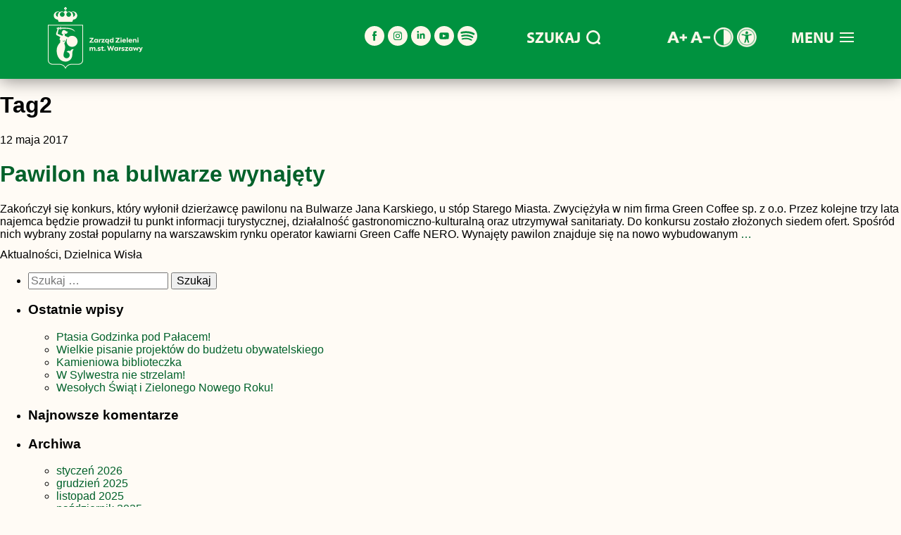

--- FILE ---
content_type: text/html; charset=UTF-8
request_url: https://zzw.waw.pl/tag/tag2/
body_size: 18965
content:
<!DOCTYPE html>
<html dir="ltr" lang="pl-PL" prefix="og: http://ogp.me/ns#og: https://ogp.me/ns#" id="html">
<head>

<!-- Google tag (gtag.js) -->
<script async src="https://www.googletagmanager.com/gtag/js?id=G-CH3Z28EHXY"></script>
<script>
  window.dataLayer = window.dataLayer || [];
  function gtag(){dataLayer.push(arguments);}
  gtag('js', new Date());

  gtag('config', 'G-CH3Z28EHXY');
</script>

<meta charset="UTF-8" />
<meta name="viewport" content="width=device-width" />
<script type="text/javascript" data-cookieconsent="ignore">
	window.dataLayer = window.dataLayer || [];

	function gtag() {
		dataLayer.push(arguments);
	}

	gtag("consent", "default", {
		ad_personalization: "denied",
		ad_storage: "denied",
		ad_user_data: "denied",
		analytics_storage: "denied",
		functionality_storage: "denied",
		personalization_storage: "denied",
		security_storage: "granted",
		wait_for_update: 500,
	});
	gtag("set", "ads_data_redaction", true);
	</script>
<script type="text/javascript"
		id="Cookiebot"
		src="https://consent.cookiebot.com/uc.js"
		data-implementation="wp"
		data-cbid="c3bb0fd3-7ca6-473e-a26e-07081dc9f98b"
						data-culture="PL"
				data-blockingmode="auto"
	></script>
<title>Tag2 | Zarząd Zieleni m.st. Warszawy</title>
<link data-rocket-prefetch href="https://www.gstatic.com" rel="dns-prefetch">
<link data-rocket-prefetch href="https://www.googletagmanager.com" rel="dns-prefetch">
<link data-rocket-prefetch href="https://consent.cookiebot.com" rel="dns-prefetch">
<link data-rocket-prefetch href="https://use.typekit.net" rel="dns-prefetch">
<link data-rocket-prefetch href="https://www.google.com" rel="dns-prefetch"><link rel="preload" data-rocket-preload as="image" href="https://zzw.waw.pl/wp-content/themes/zzw/img/logo.svg" fetchpriority="high">

		<!-- All in One SEO 4.9.3 - aioseo.com -->
	<meta name="robots" content="max-image-preview:large" />
	<link rel="canonical" href="https://zzw.waw.pl/tag/tag2/" />
	<meta name="generator" content="All in One SEO (AIOSEO) 4.9.3" />
		<script type="application/ld+json" class="aioseo-schema">
			{"@context":"https:\/\/schema.org","@graph":[{"@type":"BreadcrumbList","@id":"https:\/\/zzw.waw.pl\/tag\/tag2\/#breadcrumblist","itemListElement":[{"@type":"ListItem","@id":"https:\/\/zzw.waw.pl#listItem","position":1,"name":"Home","item":"https:\/\/zzw.waw.pl","nextItem":{"@type":"ListItem","@id":"https:\/\/zzw.waw.pl\/tag\/tag2\/#listItem","name":"Tag2"}},{"@type":"ListItem","@id":"https:\/\/zzw.waw.pl\/tag\/tag2\/#listItem","position":2,"name":"Tag2","previousItem":{"@type":"ListItem","@id":"https:\/\/zzw.waw.pl#listItem","name":"Home"}}]},{"@type":"CollectionPage","@id":"https:\/\/zzw.waw.pl\/tag\/tag2\/#collectionpage","url":"https:\/\/zzw.waw.pl\/tag\/tag2\/","name":"Tag2 | Zarz\u0105d Zieleni m.st. Warszawy","inLanguage":"pl-PL","isPartOf":{"@id":"https:\/\/zzw.waw.pl\/#website"},"breadcrumb":{"@id":"https:\/\/zzw.waw.pl\/tag\/tag2\/#breadcrumblist"}},{"@type":"Organization","@id":"https:\/\/zzw.waw.pl\/#organization","name":"Zarz\u0105d Zieleni m.st. Warszawy","url":"https:\/\/zzw.waw.pl\/"},{"@type":"WebSite","@id":"https:\/\/zzw.waw.pl\/#website","url":"https:\/\/zzw.waw.pl\/","name":"Zarz\u0105d Zieleni m.st. Warszawy","inLanguage":"pl-PL","publisher":{"@id":"https:\/\/zzw.waw.pl\/#organization"}}]}
		</script>
		<!-- All in One SEO -->

<link rel="alternate" type="application/rss+xml" title="Zarząd Zieleni m.st. Warszawy &raquo; Kanał z wpisami" href="https://zzw.waw.pl/feed/" />
<link rel="alternate" type="application/rss+xml" title="Zarząd Zieleni m.st. Warszawy &raquo; Kanał z komentarzami" href="https://zzw.waw.pl/comments/feed/" />
<link rel="alternate" type="application/rss+xml" title="Zarząd Zieleni m.st. Warszawy &raquo; Kanał z wpisami otagowanymi jako Tag2" href="https://zzw.waw.pl/tag/tag2/feed/" />
<style id='wp-img-auto-sizes-contain-inline-css' type='text/css'>
img:is([sizes=auto i],[sizes^="auto," i]){contain-intrinsic-size:3000px 1500px}
/*# sourceURL=wp-img-auto-sizes-contain-inline-css */
</style>
<link rel='stylesheet' id='formidable-css' href='https://zzw.waw.pl/wp-content/plugins/formidable/css/formidableforms.css?ver=114747' type='text/css' media='all' />
<style id='wp-emoji-styles-inline-css' type='text/css'>

	img.wp-smiley, img.emoji {
		display: inline !important;
		border: none !important;
		box-shadow: none !important;
		height: 1em !important;
		width: 1em !important;
		margin: 0 0.07em !important;
		vertical-align: -0.1em !important;
		background: none !important;
		padding: 0 !important;
	}
/*# sourceURL=wp-emoji-styles-inline-css */
</style>
<style id='wp-block-library-inline-css' type='text/css'>
:root{--wp-block-synced-color:#7a00df;--wp-block-synced-color--rgb:122,0,223;--wp-bound-block-color:var(--wp-block-synced-color);--wp-editor-canvas-background:#ddd;--wp-admin-theme-color:#007cba;--wp-admin-theme-color--rgb:0,124,186;--wp-admin-theme-color-darker-10:#006ba1;--wp-admin-theme-color-darker-10--rgb:0,107,160.5;--wp-admin-theme-color-darker-20:#005a87;--wp-admin-theme-color-darker-20--rgb:0,90,135;--wp-admin-border-width-focus:2px}@media (min-resolution:192dpi){:root{--wp-admin-border-width-focus:1.5px}}.wp-element-button{cursor:pointer}:root .has-very-light-gray-background-color{background-color:#eee}:root .has-very-dark-gray-background-color{background-color:#313131}:root .has-very-light-gray-color{color:#eee}:root .has-very-dark-gray-color{color:#313131}:root .has-vivid-green-cyan-to-vivid-cyan-blue-gradient-background{background:linear-gradient(135deg,#00d084,#0693e3)}:root .has-purple-crush-gradient-background{background:linear-gradient(135deg,#34e2e4,#4721fb 50%,#ab1dfe)}:root .has-hazy-dawn-gradient-background{background:linear-gradient(135deg,#faaca8,#dad0ec)}:root .has-subdued-olive-gradient-background{background:linear-gradient(135deg,#fafae1,#67a671)}:root .has-atomic-cream-gradient-background{background:linear-gradient(135deg,#fdd79a,#004a59)}:root .has-nightshade-gradient-background{background:linear-gradient(135deg,#330968,#31cdcf)}:root .has-midnight-gradient-background{background:linear-gradient(135deg,#020381,#2874fc)}:root{--wp--preset--font-size--normal:16px;--wp--preset--font-size--huge:42px}.has-regular-font-size{font-size:1em}.has-larger-font-size{font-size:2.625em}.has-normal-font-size{font-size:var(--wp--preset--font-size--normal)}.has-huge-font-size{font-size:var(--wp--preset--font-size--huge)}.has-text-align-center{text-align:center}.has-text-align-left{text-align:left}.has-text-align-right{text-align:right}.has-fit-text{white-space:nowrap!important}#end-resizable-editor-section{display:none}.aligncenter{clear:both}.items-justified-left{justify-content:flex-start}.items-justified-center{justify-content:center}.items-justified-right{justify-content:flex-end}.items-justified-space-between{justify-content:space-between}.screen-reader-text{border:0;clip-path:inset(50%);height:1px;margin:-1px;overflow:hidden;padding:0;position:absolute;width:1px;word-wrap:normal!important}.screen-reader-text:focus{background-color:#ddd;clip-path:none;color:#444;display:block;font-size:1em;height:auto;left:5px;line-height:normal;padding:15px 23px 14px;text-decoration:none;top:5px;width:auto;z-index:100000}html :where(.has-border-color){border-style:solid}html :where([style*=border-top-color]){border-top-style:solid}html :where([style*=border-right-color]){border-right-style:solid}html :where([style*=border-bottom-color]){border-bottom-style:solid}html :where([style*=border-left-color]){border-left-style:solid}html :where([style*=border-width]){border-style:solid}html :where([style*=border-top-width]){border-top-style:solid}html :where([style*=border-right-width]){border-right-style:solid}html :where([style*=border-bottom-width]){border-bottom-style:solid}html :where([style*=border-left-width]){border-left-style:solid}html :where(img[class*=wp-image-]){height:auto;max-width:100%}:where(figure){margin:0 0 1em}html :where(.is-position-sticky){--wp-admin--admin-bar--position-offset:var(--wp-admin--admin-bar--height,0px)}@media screen and (max-width:600px){html :where(.is-position-sticky){--wp-admin--admin-bar--position-offset:0px}}

/*# sourceURL=wp-block-library-inline-css */
</style><style id='global-styles-inline-css' type='text/css'>
:root{--wp--preset--aspect-ratio--square: 1;--wp--preset--aspect-ratio--4-3: 4/3;--wp--preset--aspect-ratio--3-4: 3/4;--wp--preset--aspect-ratio--3-2: 3/2;--wp--preset--aspect-ratio--2-3: 2/3;--wp--preset--aspect-ratio--16-9: 16/9;--wp--preset--aspect-ratio--9-16: 9/16;--wp--preset--color--black: #000000;--wp--preset--color--cyan-bluish-gray: #abb8c3;--wp--preset--color--white: #ffffff;--wp--preset--color--pale-pink: #f78da7;--wp--preset--color--vivid-red: #cf2e2e;--wp--preset--color--luminous-vivid-orange: #ff6900;--wp--preset--color--luminous-vivid-amber: #fcb900;--wp--preset--color--light-green-cyan: #7bdcb5;--wp--preset--color--vivid-green-cyan: #00d084;--wp--preset--color--pale-cyan-blue: #8ed1fc;--wp--preset--color--vivid-cyan-blue: #0693e3;--wp--preset--color--vivid-purple: #9b51e0;--wp--preset--gradient--vivid-cyan-blue-to-vivid-purple: linear-gradient(135deg,rgb(6,147,227) 0%,rgb(155,81,224) 100%);--wp--preset--gradient--light-green-cyan-to-vivid-green-cyan: linear-gradient(135deg,rgb(122,220,180) 0%,rgb(0,208,130) 100%);--wp--preset--gradient--luminous-vivid-amber-to-luminous-vivid-orange: linear-gradient(135deg,rgb(252,185,0) 0%,rgb(255,105,0) 100%);--wp--preset--gradient--luminous-vivid-orange-to-vivid-red: linear-gradient(135deg,rgb(255,105,0) 0%,rgb(207,46,46) 100%);--wp--preset--gradient--very-light-gray-to-cyan-bluish-gray: linear-gradient(135deg,rgb(238,238,238) 0%,rgb(169,184,195) 100%);--wp--preset--gradient--cool-to-warm-spectrum: linear-gradient(135deg,rgb(74,234,220) 0%,rgb(151,120,209) 20%,rgb(207,42,186) 40%,rgb(238,44,130) 60%,rgb(251,105,98) 80%,rgb(254,248,76) 100%);--wp--preset--gradient--blush-light-purple: linear-gradient(135deg,rgb(255,206,236) 0%,rgb(152,150,240) 100%);--wp--preset--gradient--blush-bordeaux: linear-gradient(135deg,rgb(254,205,165) 0%,rgb(254,45,45) 50%,rgb(107,0,62) 100%);--wp--preset--gradient--luminous-dusk: linear-gradient(135deg,rgb(255,203,112) 0%,rgb(199,81,192) 50%,rgb(65,88,208) 100%);--wp--preset--gradient--pale-ocean: linear-gradient(135deg,rgb(255,245,203) 0%,rgb(182,227,212) 50%,rgb(51,167,181) 100%);--wp--preset--gradient--electric-grass: linear-gradient(135deg,rgb(202,248,128) 0%,rgb(113,206,126) 100%);--wp--preset--gradient--midnight: linear-gradient(135deg,rgb(2,3,129) 0%,rgb(40,116,252) 100%);--wp--preset--font-size--small: 13px;--wp--preset--font-size--medium: 20px;--wp--preset--font-size--large: 36px;--wp--preset--font-size--x-large: 42px;--wp--preset--spacing--20: 0.44rem;--wp--preset--spacing--30: 0.67rem;--wp--preset--spacing--40: 1rem;--wp--preset--spacing--50: 1.5rem;--wp--preset--spacing--60: 2.25rem;--wp--preset--spacing--70: 3.38rem;--wp--preset--spacing--80: 5.06rem;--wp--preset--shadow--natural: 6px 6px 9px rgba(0, 0, 0, 0.2);--wp--preset--shadow--deep: 12px 12px 50px rgba(0, 0, 0, 0.4);--wp--preset--shadow--sharp: 6px 6px 0px rgba(0, 0, 0, 0.2);--wp--preset--shadow--outlined: 6px 6px 0px -3px rgb(255, 255, 255), 6px 6px rgb(0, 0, 0);--wp--preset--shadow--crisp: 6px 6px 0px rgb(0, 0, 0);}:where(.is-layout-flex){gap: 0.5em;}:where(.is-layout-grid){gap: 0.5em;}body .is-layout-flex{display: flex;}.is-layout-flex{flex-wrap: wrap;align-items: center;}.is-layout-flex > :is(*, div){margin: 0;}body .is-layout-grid{display: grid;}.is-layout-grid > :is(*, div){margin: 0;}:where(.wp-block-columns.is-layout-flex){gap: 2em;}:where(.wp-block-columns.is-layout-grid){gap: 2em;}:where(.wp-block-post-template.is-layout-flex){gap: 1.25em;}:where(.wp-block-post-template.is-layout-grid){gap: 1.25em;}.has-black-color{color: var(--wp--preset--color--black) !important;}.has-cyan-bluish-gray-color{color: var(--wp--preset--color--cyan-bluish-gray) !important;}.has-white-color{color: var(--wp--preset--color--white) !important;}.has-pale-pink-color{color: var(--wp--preset--color--pale-pink) !important;}.has-vivid-red-color{color: var(--wp--preset--color--vivid-red) !important;}.has-luminous-vivid-orange-color{color: var(--wp--preset--color--luminous-vivid-orange) !important;}.has-luminous-vivid-amber-color{color: var(--wp--preset--color--luminous-vivid-amber) !important;}.has-light-green-cyan-color{color: var(--wp--preset--color--light-green-cyan) !important;}.has-vivid-green-cyan-color{color: var(--wp--preset--color--vivid-green-cyan) !important;}.has-pale-cyan-blue-color{color: var(--wp--preset--color--pale-cyan-blue) !important;}.has-vivid-cyan-blue-color{color: var(--wp--preset--color--vivid-cyan-blue) !important;}.has-vivid-purple-color{color: var(--wp--preset--color--vivid-purple) !important;}.has-black-background-color{background-color: var(--wp--preset--color--black) !important;}.has-cyan-bluish-gray-background-color{background-color: var(--wp--preset--color--cyan-bluish-gray) !important;}.has-white-background-color{background-color: var(--wp--preset--color--white) !important;}.has-pale-pink-background-color{background-color: var(--wp--preset--color--pale-pink) !important;}.has-vivid-red-background-color{background-color: var(--wp--preset--color--vivid-red) !important;}.has-luminous-vivid-orange-background-color{background-color: var(--wp--preset--color--luminous-vivid-orange) !important;}.has-luminous-vivid-amber-background-color{background-color: var(--wp--preset--color--luminous-vivid-amber) !important;}.has-light-green-cyan-background-color{background-color: var(--wp--preset--color--light-green-cyan) !important;}.has-vivid-green-cyan-background-color{background-color: var(--wp--preset--color--vivid-green-cyan) !important;}.has-pale-cyan-blue-background-color{background-color: var(--wp--preset--color--pale-cyan-blue) !important;}.has-vivid-cyan-blue-background-color{background-color: var(--wp--preset--color--vivid-cyan-blue) !important;}.has-vivid-purple-background-color{background-color: var(--wp--preset--color--vivid-purple) !important;}.has-black-border-color{border-color: var(--wp--preset--color--black) !important;}.has-cyan-bluish-gray-border-color{border-color: var(--wp--preset--color--cyan-bluish-gray) !important;}.has-white-border-color{border-color: var(--wp--preset--color--white) !important;}.has-pale-pink-border-color{border-color: var(--wp--preset--color--pale-pink) !important;}.has-vivid-red-border-color{border-color: var(--wp--preset--color--vivid-red) !important;}.has-luminous-vivid-orange-border-color{border-color: var(--wp--preset--color--luminous-vivid-orange) !important;}.has-luminous-vivid-amber-border-color{border-color: var(--wp--preset--color--luminous-vivid-amber) !important;}.has-light-green-cyan-border-color{border-color: var(--wp--preset--color--light-green-cyan) !important;}.has-vivid-green-cyan-border-color{border-color: var(--wp--preset--color--vivid-green-cyan) !important;}.has-pale-cyan-blue-border-color{border-color: var(--wp--preset--color--pale-cyan-blue) !important;}.has-vivid-cyan-blue-border-color{border-color: var(--wp--preset--color--vivid-cyan-blue) !important;}.has-vivid-purple-border-color{border-color: var(--wp--preset--color--vivid-purple) !important;}.has-vivid-cyan-blue-to-vivid-purple-gradient-background{background: var(--wp--preset--gradient--vivid-cyan-blue-to-vivid-purple) !important;}.has-light-green-cyan-to-vivid-green-cyan-gradient-background{background: var(--wp--preset--gradient--light-green-cyan-to-vivid-green-cyan) !important;}.has-luminous-vivid-amber-to-luminous-vivid-orange-gradient-background{background: var(--wp--preset--gradient--luminous-vivid-amber-to-luminous-vivid-orange) !important;}.has-luminous-vivid-orange-to-vivid-red-gradient-background{background: var(--wp--preset--gradient--luminous-vivid-orange-to-vivid-red) !important;}.has-very-light-gray-to-cyan-bluish-gray-gradient-background{background: var(--wp--preset--gradient--very-light-gray-to-cyan-bluish-gray) !important;}.has-cool-to-warm-spectrum-gradient-background{background: var(--wp--preset--gradient--cool-to-warm-spectrum) !important;}.has-blush-light-purple-gradient-background{background: var(--wp--preset--gradient--blush-light-purple) !important;}.has-blush-bordeaux-gradient-background{background: var(--wp--preset--gradient--blush-bordeaux) !important;}.has-luminous-dusk-gradient-background{background: var(--wp--preset--gradient--luminous-dusk) !important;}.has-pale-ocean-gradient-background{background: var(--wp--preset--gradient--pale-ocean) !important;}.has-electric-grass-gradient-background{background: var(--wp--preset--gradient--electric-grass) !important;}.has-midnight-gradient-background{background: var(--wp--preset--gradient--midnight) !important;}.has-small-font-size{font-size: var(--wp--preset--font-size--small) !important;}.has-medium-font-size{font-size: var(--wp--preset--font-size--medium) !important;}.has-large-font-size{font-size: var(--wp--preset--font-size--large) !important;}.has-x-large-font-size{font-size: var(--wp--preset--font-size--x-large) !important;}
/*# sourceURL=global-styles-inline-css */
</style>

<style id='classic-theme-styles-inline-css' type='text/css'>
/*! This file is auto-generated */
.wp-block-button__link{color:#fff;background-color:#32373c;border-radius:9999px;box-shadow:none;text-decoration:none;padding:calc(.667em + 2px) calc(1.333em + 2px);font-size:1.125em}.wp-block-file__button{background:#32373c;color:#fff;text-decoration:none}
/*# sourceURL=/wp-includes/css/classic-themes.min.css */
</style>
<link rel='stylesheet' id='awsm-jobs-general-css' href='https://zzw.waw.pl/wp-content/plugins/wp-job-openings/assets/css/general.min.css?ver=3.5.4' type='text/css' media='all' />
<link rel='stylesheet' id='awsm-jobs-style-css' href='https://zzw.waw.pl/wp-content/plugins/wp-job-openings/assets/css/style.min.css?ver=3.5.4' type='text/css' media='all' />
<link rel='stylesheet' id='da-frontend-css' href='https://zzw.waw.pl/wp-content/plugins/download-attachments/css/frontend.css?ver=1.3.2' type='text/css' media='all' />
<link rel='stylesheet' id='events-manager-css' href='https://zzw.waw.pl/wp-content/plugins/events-manager/includes/css/events-manager.min.css?ver=6.1.5' type='text/css' media='all' />
<style id='events-manager-inline-css' type='text/css'>
body .em { --font-family : inherit; --font-weight : inherit; --font-size : 1em; --line-height : inherit; }
/*# sourceURL=events-manager-inline-css */
</style>
<link rel='stylesheet' id='survey-maker-css' href='https://zzw.waw.pl/wp-content/plugins/survey-maker/public/css/survey-maker-public.css?ver=7.1.4' type='text/css' media='all' />
<link rel='stylesheet' id='blankslate-style-css' href='https://zzw.waw.pl/wp-content/themes/zzw/style.css?ver=219c05daa3007d5702e9f5659e3bfb49' type='text/css' media='all' />
<link rel='stylesheet' id='newsletter-css' href='https://zzw.waw.pl/wp-content/plugins/newsletter/style.css?ver=9.1.0' type='text/css' media='all' />
<link rel='stylesheet' id='arve-css' href='https://zzw.waw.pl/wp-content/plugins/advanced-responsive-video-embedder/build/main.css?ver=10.8.1' type='text/css' media='all' />
<link rel='stylesheet' id='fancybox-css' href='https://zzw.waw.pl/wp-content/plugins/easy-fancybox/fancybox/2.2.0/jquery.fancybox.min.css?ver=219c05daa3007d5702e9f5659e3bfb49' type='text/css' media='screen' />
<link rel='stylesheet' id='mimetypes-link-icons-css' href='https://zzw.waw.pl/wp-content/plugins/mimetypes-link-icons/css/style.php?cssvars=bXRsaV9oZWlnaHQ9MTYmbXRsaV9pbWFnZV90eXBlPXBuZyZtdGxpX2xlZnRvcnJpZ2h0PWxlZnQmYWN0aXZlX3R5cGVzPWNzdnxkb2N8ZG9jeHxqcGd8anBlZ3xwZGZ8cG5nfHhsc3x4bHN4&#038;ver=3.0' type='text/css' media='all' />
<link rel='stylesheet' id='awsm-job-pro-flatpickr-css' href='https://zzw.waw.pl/wp-content/plugins/pro-pack-for-wp-job-openings/assets/css/flatpickr.min.css?ver=4.6.9' type='text/css' media='all' />
<link rel='stylesheet' id='awsm-job-pro-country-select-css' href='https://zzw.waw.pl/wp-content/plugins/pro-pack-for-wp-job-openings/assets/css/intlTelInput.min.css?ver=17.0.16' type='text/css' media='all' />
<link rel='stylesheet' id='awsm-job-pro-style-css' href='https://zzw.waw.pl/wp-content/plugins/pro-pack-for-wp-job-openings/assets/css/style.min.css?ver=3.4.3' type='text/css' media='all' />
<script type="text/javascript" src="https://zzw.waw.pl/wp-includes/js/jquery/jquery.min.js?ver=3.7.1" id="jquery-core-js"></script>
<script type="text/javascript" src="https://zzw.waw.pl/wp-includes/js/jquery/jquery-migrate.min.js?ver=3.4.1" id="jquery-migrate-js"></script>
<script type="text/javascript" src="https://zzw.waw.pl/wp-includes/js/jquery/ui/core.min.js?ver=1.13.3" id="jquery-ui-core-js"></script>
<script type="text/javascript" src="https://zzw.waw.pl/wp-includes/js/jquery/ui/mouse.min.js?ver=1.13.3" id="jquery-ui-mouse-js"></script>
<script type="text/javascript" src="https://zzw.waw.pl/wp-includes/js/jquery/ui/sortable.min.js?ver=1.13.3" id="jquery-ui-sortable-js"></script>
<script type="text/javascript" src="https://zzw.waw.pl/wp-includes/js/jquery/ui/datepicker.min.js?ver=1.13.3" id="jquery-ui-datepicker-js"></script>
<script type="text/javascript" id="jquery-ui-datepicker-js-after">
/* <![CDATA[ */
jQuery(function(jQuery){jQuery.datepicker.setDefaults({"closeText":"Zamknij","currentText":"Dzisiaj","monthNames":["stycze\u0144","luty","marzec","kwiecie\u0144","maj","czerwiec","lipiec","sierpie\u0144","wrzesie\u0144","pa\u017adziernik","listopad","grudzie\u0144"],"monthNamesShort":["sty","lut","mar","kwi","maj","cze","lip","sie","wrz","pa\u017a","lis","gru"],"nextText":"Nast\u0119pny","prevText":"Poprzedni","dayNames":["niedziela","poniedzia\u0142ek","wtorek","\u015broda","czwartek","pi\u0105tek","sobota"],"dayNamesShort":["niedz.","pon.","wt.","\u015br.","czw.","pt.","sob."],"dayNamesMin":["N","P","W","\u015a","C","P","S"],"dateFormat":"d MM yy","firstDay":1,"isRTL":false});});
//# sourceURL=jquery-ui-datepicker-js-after
/* ]]> */
</script>
<script type="text/javascript" src="https://zzw.waw.pl/wp-includes/js/jquery/ui/resizable.min.js?ver=1.13.3" id="jquery-ui-resizable-js"></script>
<script type="text/javascript" src="https://zzw.waw.pl/wp-includes/js/jquery/ui/draggable.min.js?ver=1.13.3" id="jquery-ui-draggable-js"></script>
<script type="text/javascript" src="https://zzw.waw.pl/wp-includes/js/jquery/ui/controlgroup.min.js?ver=1.13.3" id="jquery-ui-controlgroup-js"></script>
<script type="text/javascript" src="https://zzw.waw.pl/wp-includes/js/jquery/ui/checkboxradio.min.js?ver=1.13.3" id="jquery-ui-checkboxradio-js"></script>
<script type="text/javascript" src="https://zzw.waw.pl/wp-includes/js/jquery/ui/button.min.js?ver=1.13.3" id="jquery-ui-button-js"></script>
<script type="text/javascript" src="https://zzw.waw.pl/wp-includes/js/jquery/ui/dialog.min.js?ver=1.13.3" id="jquery-ui-dialog-js"></script>
<script type="text/javascript" id="events-manager-js-extra">
/* <![CDATA[ */
var EM = {"ajaxurl":"https://zzw.waw.pl/wp-admin/admin-ajax.php","locationajaxurl":"https://zzw.waw.pl/wp-admin/admin-ajax.php?action=locations_search","firstDay":"1","locale":"pl","dateFormat":"yy-mm-dd","ui_css":"https://zzw.waw.pl/wp-content/plugins/events-manager/includes/css/jquery-ui/build.min.css","show24hours":"1","is_ssl":"1","autocomplete_limit":"10","calendar":{"breakpoints":{"small":560,"medium":908,"large":false}},"datepicker":{"format":"d/m/Y","locale":"pl"},"search":{"breakpoints":{"small":650,"medium":850,"full":false}},"bookingInProgress":"Prosz\u0119 czeka\u0107, rezerwacja jest wysy\u0142ana. ","tickets_save":"Zapisz bilet.","bookingajaxurl":"https://zzw.waw.pl/wp-admin/admin-ajax.php","bookings_export_save":"Eksportuj rezerwacje","bookings_settings_save":"Zapisz ustawienia","booking_delete":"Czy na pewno chcesz usun\u0105\u0107?","booking_offset":"30","bb_full":"Wyprzedane","bb_book":"Rezerwuj teraz","bb_booking":"Rezerwuj\u0119...","bb_booked":"Rezerwacja wys\u0142ana","bb_error":"Rezerwacja - b\u0142\u0105d. Spr\u00f3buj ponownie?","bb_cancel":"Anuluj","bb_canceling":"Anulowanie...","bb_cancelled":"Anulowano","bb_cancel_error":"Rezygnacja - b\u0142\u0105d. Spr\u00f3buj ponownie?","txt_search":"Szukaj","txt_searching":"Szukam\u2026","txt_loading":"Wczytywanie\u2026"};
//# sourceURL=events-manager-js-extra
/* ]]> */
</script>
<script type="text/javascript" src="https://zzw.waw.pl/wp-content/plugins/events-manager/includes/js/events-manager.js?ver=6.1.5" id="events-manager-js"></script>
<script type="text/javascript" src="https://zzw.waw.pl/wp-content/plugins/events-manager/includes/external/flatpickr/l10n/pl.min.js?ver=6.1.5" id="em-flatpickr-localization-js"></script>
<link rel="https://api.w.org/" href="https://zzw.waw.pl/wp-json/" /><link rel="alternate" title="JSON" type="application/json" href="https://zzw.waw.pl/wp-json/wp/v2/tags/28" /><link rel="EditURI" type="application/rsd+xml" title="RSD" href="https://zzw.waw.pl/xmlrpc.php?rsd" />

<meta property="og:title" name="og:title" content="Tag2" />
<meta property="og:type" name="og:type" content="website" />
<meta property="og:image" name="og:image" content="https://zzw.waw.pl/wp-content/uploads/2024/11/cropped-favicon-zzw.png" />
<meta property="og:locale" name="og:locale" content="pl_PL" />
<meta property="og:site_name" name="og:site_name" content="Zarząd Zieleni m.st. Warszawy" />
<meta property="twitter:card" name="twitter:card" content="summary" />
<style type="text/css">.recentcomments a{display:inline !important;padding:0 !important;margin:0 !important;}</style><!-- All in one Favicon 4.8 --><link rel="icon" href="https://zzw.waw.pl/wp-content/uploads/2024/11/cropped-favicon-zzw-32x32.png" sizes="32x32" />
<link rel="icon" href="https://zzw.waw.pl/wp-content/uploads/2024/11/cropped-favicon-zzw-192x192.png" sizes="192x192" />
<link rel="apple-touch-icon" href="https://zzw.waw.pl/wp-content/uploads/2024/11/cropped-favicon-zzw-180x180.png" />
<meta name="msapplication-TileImage" content="https://zzw.waw.pl/wp-content/uploads/2024/11/cropped-favicon-zzw-270x270.png" />
<link rel="stylesheet" type="text/css" href="https://zzw.waw.pl/wp-content/themes/zzw/style.css" />
<script type="text/javascript" async src="https://zzw.waw.pl/wp-content/themes/zzw/js/zzw_kontrast.js" ></script>


<link rel="stylesheet" href="https://use.typekit.net/tsy3hbk.css">
        <link rel="stylesheet" href="https://zzw.waw.pl/wp-content/themes/zzw/css/normalize.min.css">
     
	 <link rel="stylesheet" href="https://use.typekit.net/xcb6xya.css">

	 <link rel="apple-touch-icon" href="apple-touch-icon.png">
<script>
function toggleMenu() {
            const menu = document.querySelector('.menu');
            const menuText = document.querySelector('.menu-text');
            menu.classList.toggle('open');
            menuText.textContent = menu.classList.contains('open') ? 'MENU' : 'MENU';
			document.getElementById('popup_menu_zamknij').addEventListener('click', function() {
        var popup_szukaj = document.getElementById('menu');
        popup_szukaj.style.display = 'none';
    });
    document.getElementById('popup_menu_zamknij_x').addEventListener('click', function() {
        var popup_szukaj = document.getElementById('menu');
        popup_szukaj.style.display = 'none';
    });
        }


document.addEventListener('DOMContentLoaded', function() {
    var siteTitle = document.querySelector('#site-title img');

    if (siteTitle) {
        var originalSrc = siteTitle.src;
        var hoverSrc = originalSrc.replace('logo', 'logo-hover');

        siteTitle.addEventListener('mouseover', function() {
            siteTitle.src = hoverSrc;
        });

        siteTitle.addEventListener('mouseout', function() {
            siteTitle.src = originalSrc;
        });
    }
});

document.addEventListener('DOMContentLoaded', function() {
    var gora = document.getElementById('gora_4');
    if (gora) {
        gora.addEventListener('click', function() {
            var menu = document.getElementById('menu');
			 var firstMenuItem = document.querySelector('#menu li:first-child a');
            if (menu.style.display === 'none' || menu.style.display === '') {
                menu.style.display = 'block';
				
                
            } else {
                menu.style.display = 'none';
            }
        });
		
		
    }

    const container_lupa_gora = document.querySelector('#gora_1');
    const image_lupa_gora = container_lupa_gora.querySelector('img');

    // Funkcja zmieniająca obrazek
    function changeImage_lupa_gora(onHover) {
		
        if (onHover) {
            // Zmień na obrazek, gdy najedziesz myszką
            image_lupa_gora.src = 'https://zzw.waw.pl/wp-content/themes/zzw/img/lupa2.svg'; // Przykładowy obrazek podświetlenia
        } else {
            // Przywróć oryginalny obrazek, gdy myszka opuści element
            image_lupa_gora.src = 'https://zzw.waw.pl/wp-content/themes/zzw/img/lupa.svg';
        }
    }

    // Przypisanie zdarzeń do kontenera
    container_lupa_gora.addEventListener('mouseover', () => changeImage_lupa_gora(true));
    container_lupa_gora.addEventListener('mouseout', () => changeImage_lupa_gora(false));
	
});



document.addEventListener('DOMContentLoaded',function() {
    
	
	const images2 = document.querySelectorAll('#gora_3 img');

    images2.forEach(image => {
        image.addEventListener('mouseover', () => changeImage(image, true));
        image.addEventListener('mouseout', () => changeImage(image, false));
    });
	
	const images5 = document.querySelectorAll('#pojedynczy_wpis_udostepnij_drukuj img');

    images5.forEach(image => {
        image.addEventListener('mouseover', () => changeImage(image, true));
        image.addEventListener('mouseout', () => changeImage(image, false));
    });
	
	const images6 = document.querySelectorAll('#gora_1 img');

    images6.forEach(image => {
        image.addEventListener('mouseover', () => changeImage(image, true));
        image.addEventListener('mouseout', () => changeImage(image, false));
    });
	
	
	const images7 = document.querySelectorAll('.sciezka_powrotu img');

    images7.forEach(image => {
        image.addEventListener('mouseover', () => changeImage(image, true));
        image.addEventListener('mouseout', () => changeImage(image, false));
    });
	
	
	
});

document.addEventListener('DOMContentLoaded', function() {
    const container_lupa_gora = document.querySelector('#gora_1');
    const image_lupa_gora = container_lupa_gora.querySelector('img');

    // Funkcja zmieniająca obrazek
    function changeImage_lupa_gora(onHover) {
        if (onHover) {
            // Zmień na obrazek, gdy najedziesz myszką
            image_lupa_gora.src = 'https://zzw.waw.pl/wp-content/themes/zzw/img/lupa2.svg'; // Przykładowy obrazek podświetlenia
        } else {
            // Przywróć oryginalny obrazek, gdy myszka opuści element
            image_lupa_gora.src = 'https://zzw.waw.pl/wp-content/themes/zzw/img/lupa.svg';
        }
    }

    // Przypisanie zdarzeń do kontenera
    container_lupa_gora.addEventListener('mouseover', () => changeImage_lupa_gora(true));
    container_lupa_gora.addEventListener('mouseout', () => changeImage_lupa_gora(false));
});





document.addEventListener('DOMContentLoaded', function() {
    var titles = document.querySelectorAll('.aktualnosc_glowna .aktualnosc_zakladka_tytul');
    var images = document.querySelectorAll('.aktualnosc_glowna_img');

    

    titles.forEach(function(title, index) {
        title.addEventListener('mouseover', function() {
            if (images[index]) {
                images[index].querySelector('img').style.transform = 'scale(1.1)';
                images[index].querySelector('.hover-overlay').style.opacity = 1;
				
            }
            
        });
        title.addEventListener('mouseout', function() {
            if (images[index]) {
                images[index].querySelector('img').style.transform = '';
                images[index].querySelector('.hover-overlay').style.opacity = 0;
            }
        });
    });

    images.forEach(function(image, index) {
        image.addEventListener('mouseover', function() {
            if (titles[index]) {
                titles[index].style.color = '#00923f';
				images[index].querySelector('img').style.transform = 'scale(1.1)';
                images[index].querySelector('.hover-overlay').style.opacity = 1;
            }
        });
        image.addEventListener('mouseout', function() {
            if (titles[index]) {
                titles[index].style.color = ''; // Reset do pierwotnego koloru
				 images[index].querySelector('img').style.transform = '';
                images[index].querySelector('.hover-overlay').style.opacity = 0;
            }
        });
    });
});

document.addEventListener('DOMContentLoaded', function() {
    var gora_2 = document.querySelector('#gora_2');
    var imgs_2 = gora_2.querySelectorAll('img');

    imgs_2.forEach(function(img) {
        var originalSrc = img.src;
        var hoverSrc = originalSrc.replace('ikonki-awers_', 'ikonki-rewers_');

        img.addEventListener('mouseover', function() {
            img.src = hoverSrc;
        });

        img.addEventListener('mouseout', function() {
            img.src = originalSrc;
        });
    });
});





document.addEventListener('DOMContentLoaded', function() {
	
	
    document.getElementById('popup_szukaj_zamknij').addEventListener('click', function() {
        var popup_szukaj = document.getElementById('popup_szukaj');
        popup_szukaj.style.display = 'none';
    });
    document.getElementById('popup_szukaj_zamknij_x').addEventListener('click', function() {
        var popup_szukaj = document.getElementById('popup_szukaj');
        popup_szukaj.style.display = 'none';
    });
    document.getElementById('gora_1').addEventListener('click', function() {
        var popup_szukaj = document.getElementById('popup_szukaj');
        popup_szukaj.style.display = 'block';
    });
	
	
});




function changeImage(image, hover) {
    const src = image.src;
    if (hover) {
        image.src = src.replace('.png', '2.png');
    } else {
        image.src = src.replace('2.png', '.png');
    }
}

function wyszukiwarka(){
var a=document.getElementById('popup_szukaj_pole').value; 
if(a==""){ document.getElementById('popup_szukaj_pole').style.borderBottom="2px solid #00923f"; return false; } 
document.getElementById('formularz_szukaj').submit();
}
function wyszukiwarka2(){
var a=document.getElementById('popup_szukaj_pole').value; 
if(a==""){ document.getElementById('popup_szukaj_pole').style.borderBottom="2px solid #00923f"; return false; } 
document.getElementById('formularz_szukaj2').submit();
}

    document.addEventListener('DOMContentLoaded', function() {
        var boxes = document.querySelectorAll('.aktualnosci_zakladka');



        boxes.forEach(function(box) {
            var img = box.querySelector('img');
            var originalSrc = img.src;
            var hoverSrc = originalSrc.replace('ikonki-awers_', 'ikonki-rewers_');

            box.addEventListener('mouseover', function() {
                img.src = hoverSrc;
            });

            box.addEventListener('mouseout', function() {
                img.src = originalSrc;
            });
        });
    });
    
	
	
document.addEventListener('DOMContentLoaded', function() {
    var banners = document.querySelectorAll('.banery_stopka');

    banners.forEach(function(banner) {
        var originalSrc = banner.src;
        var hoverSrc = originalSrc.replace('ikonki-awers_', 'ikonki-rewers_');

        banner.addEventListener('mouseover', function() {
            banner.src = hoverSrc;
        });

        banner.addEventListener('mouseout', function() {
            banner.src = originalSrc;
        });
    });
});

document.addEventListener('DOMContentLoaded', function() {
    var shortcuts = document.querySelectorAll('#na_skroty div');

    shortcuts.forEach(function(shortcut) {
        var img = shortcut.querySelector('img');
        var originalSrc = img.src;
        var hoverSrc = originalSrc.replace('ikonki-awers_', 'ikonki-rewers_');

        shortcut.addEventListener('mouseover', function() {
            img.src = hoverSrc;
        });

        shortcut.addEventListener('mouseout', function() {
            img.src = originalSrc;
        });
    });
});

document.addEventListener('DOMContentLoaded', function() {
    var gora_2_stopka = document.querySelector('#gora_2_stopka');
    var imgs_2_s = gora_2_stopka.querySelectorAll('img');

    imgs_2_s.forEach(function(img) {
        var originalSrc = img.src;
        var hoverSrc = originalSrc.replace('ikonki-awers_', 'ikonki-rewers_');

        img.addEventListener('mouseover', function() {
            img.src = hoverSrc;
        });

        img.addEventListener('mouseout', function() {
            img.src = originalSrc;
        });
    });
});

document.addEventListener('DOMContentLoaded', function() {
    var siteTitleStopka = document.querySelector('#site-title-stopka img');

    if (siteTitleStopka) {
        var originalSrc = siteTitleStopka.src;
        var hoverSrc = originalSrc.replace('logo', 'logo-hover');

        siteTitleStopka.addEventListener('mouseover', function() {
            siteTitleStopka.src = hoverSrc;
        });

        siteTitleStopka.addEventListener('mouseout', function() {
            siteTitleStopka.src = originalSrc;
        });
    }
});
	

function copyLinkToClipboard(element) {
    var textarea = document.createElement('textarea');
    textarea.value = window.location.href; // Możesz zmienić na inny link
    document.body.appendChild(textarea);
    textarea.select();
    document.execCommand('copy');
    document.body.removeChild(textarea);

    // Znajdź tooltip wewnątrz klikniętego elementu i pokaż go
    var tooltip = element.querySelector('.tooltip');
    tooltip.classList.add('show');
    
    // Ukryj tooltip po pewnym czasie
    setTimeout(function() {
        tooltip.classList.remove('show');
    }, 2000); // Zmienia na 2000ms = 2 sekundy
}

function openTwitterPopup() {
    var postUrl = encodeURI(document.location.href);
    var postTitle = encodeURI("Pawilon na&nbsp;bulwarze wynajęty"); // Tu wprowadź dynamicznie tytuł wpisu
    var tweetUrl = `https://twitter.com/intent/tweet?text=${postTitle}&url=${postUrl}`;

    var popupWidth = 600;
    var popupHeight = 400;
    var windowLeft = window.screenLeft || window.screenX;
    var windowTop = window.screenTop || window.screenY;
    var windowWidth = window.innerWidth || document.documentElement.clientWidth;
    var windowHeight = window.innerHeight || document.documentElement.clientHeight;
    var popupLeft = windowLeft + windowWidth / 2 - popupWidth / 2;
    var popupTop = windowTop + windowHeight / 2 - popupHeight / 2;

    var popup = window.open(tweetUrl, "twitterPopup", `toolbar=no, location=no, status=no, menubar=no, scrollbars=yes, resizable=yes, width=${popupWidth}, height=${popupHeight}, top=${popupTop}, left=${popupLeft}`);
    if (window.focus) {
        popup.focus();
    }
}

function shareOnFacebook(url) {
    var popupWidth = 600;
    var popupHeight = 400;
    var windowLeft = window.screenLeft || window.screenX;
    var windowTop = window.screenTop || window.screenY;
    var windowWidth = window.innerWidth || document.documentElement.clientWidth;
    var windowHeight = window.innerHeight || document.documentElement.clientHeight;
    var popupLeft = windowLeft + windowWidth / 2 - popupWidth / 2;
    var popupTop = windowTop + windowHeight / 2 - popupHeight / 2;

    // Tworzenie URL do udostępniania na Facebooku
    var facebookShareUrl = `https://www.facebook.com/sharer/sharer.php?u=${url}`;

    // Otwieranie pop-upa z URL do udostępniania
    var popup = window.open(facebookShareUrl, "facebookPopup", `toolbar=no, location=no, status=no, menubar=no, scrollbars=yes, resizable=yes, width=${popupWidth}, height=${popupHeight}, top=${popupTop}, left=${popupLeft}`);
    if (window.focus) {
        popup.focus();
    }
}

function shareOnFacebook2(url) {
    FB.getLoginStatus(function(response) {
        if (response.status === 'connected') {
            // Użytkownik zalogowany i połączony z aplikacją, można udostępniać
            FB.ui({
                method: 'share',
                href: url,
            }, function(response){});
        } else {
            // Użytkownik nie jest zalogowany na Facebooku, można np. wyświetlić komunikat lub przekierować do logowania
            window.open("https://www.facebook.com", '_blank');
        }
    });
}

document.addEventListener('DOMContentLoaded', function () {
    // Znajdź wszystkie galerie o id gallery-1 do gallery-30
    const galleries = [];
    for (let i = 1; i <= 30; i++) {
        const g = document.getElementById('gallery-' + i);
        if (g) galleries.push(g);
    }

    // Jeśli jest więcej niż jedna galeria, nie dodawaj nagłówka
    if (galleries.length !== 1) return;

    const gallery = galleries[0];

    // Sprawdź, czy nagłówek już istnieje
    if (!gallery.previousElementSibling || gallery.previousElementSibling.id !== 'galeria_naglowek') {
        const headingTag = document.body.classList.contains('single-post') ? 'h3' : 'h2';

        const heading = document.createElement(headingTag);
        heading.id = 'galeria_naglowek';
        heading.textContent = 'Galeria';
        gallery.parentNode.insertBefore(heading, gallery);

        const tocList = document.querySelector('.ez-toc-list.ez-toc-list-level-1');
        if (tocList) {
            const tocItem = document.createElement('li');
            tocItem.classList.add('ez-toc-page-1');

            const tocLink = document.createElement('a');
            tocLink.id = 'custom-toc-galeria';
            tocLink.href = '#galeria_naglowek';
            tocLink.title = 'Galeria';
            tocLink.textContent = 'Galeria';
            tocLink.className = 'ez-toc-link';

            tocLink.addEventListener('click', function (event) {
                event.preventDefault();
                event.stopPropagation();

                const targetElement = document.querySelector('#galeria_naglowek');
                const offset = targetElement.getBoundingClientRect().top + window.pageYOffset - 100;

                window.scrollTo({
                    top: offset,
                    behavior: 'smooth'
                });
            });

            tocItem.appendChild(tocLink);
            tocList.appendChild(tocItem);
        }
    }
});



document.addEventListener('DOMContentLoaded', () => {
	 const screenWidth = window.innerWidth;
	 if (screenWidth < 480) {}else{
  const items = document.querySelectorAll('.ez-toc-list li');
  const itemsPerColumn = Math.ceil(items.length / 2); // Liczba elementów na kolumnę

  items.forEach((item, index) => {
    if (index >= itemsPerColumn) {
      item.style.gridColumn = '2'; // Przenieś do drugiej kolumny
      item.style.gridRow = `${index - itemsPerColumn + 1}`; // Przypisz odpowiedni wiersz
    } else {
      item.style.gridRow = `${index + 1}`; // Przypisz odpowiedni wiersz w pierwszej kolumnie
    }
  });
	 }
});

document.addEventListener('keydown', function(event) {
    if (event.key === 'Enter' || event.keyCode === 13) {
        var focusedElement = document.activeElement; // Pobiera element, który jest obecnie w fokusie
        if (focusedElement) {
            // Wywołaj zdarzenie 'click', jeśli element obsługuje kliknięcia
            focusedElement.click();
        }
    }
});


let lastScrollTop = 0;
let isScrolling;

window.addEventListener("scroll", function() {
   var currentScroll = window.pageYOffset || document.documentElement.scrollTop;

   // Wyczyszczenie timera, który jest ustawiony na koniec scrollowania
   window.clearTimeout(isScrolling);

   if (currentScroll > lastScrollTop) {
       // Przewijanie w dół
       document.getElementById('gora').style.top = '0';
   } else {
       // Przewijanie w górę
       document.getElementById('gora').style.top = '-120px'; // Zakładając, że wysokość Twojego diva to 50px
   }

   // Ustawienie nowego timera
   isScrolling = setTimeout(function() {
       // Wykonywane po zakończeniu scrollowania
       document.getElementById('gora').style.top = '0';
   }, 300); // 66 ms jest częstym wyborem, możesz dostosować do potrzeb

   lastScrollTop = currentScroll <= 0 ? 0 : currentScroll; // Dla przeglądarek, które obsługują przewijanie w kierunku ujemnym
}, false);

/*
window.addEventListener("DOMContentLoaded", function() {
    if (window.location.hash) {
        var target = document.querySelector(window.location.hash);
        if (target) {
            setTimeout(function() {
                window.scrollTo({
                    top: target.offsetTop - 150, // Odsunięcie o wysokość menu
                    behavior: 'smooth' // Płynne przewijanie
                });
            }, 200); // Timeout, aby poczekać na pełne załadowanie strony
        }
    }
});
*/


document.addEventListener('DOMContentLoaded', function() {
    //let postId = document.querySelector('input[name="current-post-id"]').value;
    let pytanie9 = document.getElementById('pytanie-9');
	let formularz_zielony_grupa = document.getElementById('formularz_zielony_grupa');

    document.addEventListener('change', function(event) {
        if (event.target.name === 'radio-627') {
            if (event.target.value === "Indywidualnie") {
                pytanie9.style.display = 'block';
               // pytanie9.scrollIntoView({ behavior: 'smooth' });
				formularz_zielony_grupa.style.display = 'none';
				
				
            } else {
               formularz_zielony_grupa.style.display = 'block';
            }
        }
    });
});
</script>
<style id="rocket-lazyrender-inline-css">[data-wpr-lazyrender] {content-visibility: auto;}</style><meta name="generator" content="WP Rocket 3.20.3" data-wpr-features="wpr_preconnect_external_domains wpr_automatic_lazy_rendering wpr_oci wpr_desktop" /></head>
<body id="body_zawartosc" class="archive tag tag-tag2 tag-28 wp-theme-zzw">
<div  id="wrapper" class="hfeed">
<div  id="gora">
<div  class="kontener">
<header id="header">
<div id="gora_0">
<div id="site-title">

<a tabindex="0" href="https://zzw.waw.pl/" title="Zarząd Zieleni m.st. Warszawy" rel="home"><img fetchpriority="high" alt="Logo strony ZZW" src="https://zzw.waw.pl/wp-content/themes/zzw/img/logo.svg"></a>

</div>
</div>
<div tabindex="0" id="gora_4">


 <div class="menu">
        <div class="menu-button" onclick="toggleMenu()">
            <div class="menu-text">MENU</div>
            <div class="burger-container">
                <div class="burger burger-top"></div>
                <div class="burger burger-middle"></div>
                <div class="burger burger-bottom"></div>
            </div>
        </div>
        
    </div>



</div>

<div id="gora_3">
<img tabindex="0" id="gora_3_plus" alt="Ikonka powiększania czcionki" src="https://zzw.waw.pl/wp-content/themes/zzw/img/a.png">
<img tabindex="0" id="gora_3_minus" alt="Ikonka zresetowania wielkości czcionki" src="https://zzw.waw.pl/wp-content/themes/zzw/img/a_minus.png">

<img tabindex="0"  id="kontrast" alt="Ikonka kontrastu" src="https://zzw.waw.pl/wp-content/themes/zzw/img/kontrast.png">
<img tabindex="0" alt="Ikonka dostępności" onclick="window.location.href='https://zzw.waw.pl/dostepnosc';" src="https://zzw.waw.pl/wp-content/themes/zzw/img/dostepnosc.png">
</div>

<div tabindex="0" id="gora_1">
<div id="search"><form role="search" method="get" class="search-form" action="https://zzw.waw.pl/">
				<label>
					<span class="screen-reader-text">Szukaj:</span>
					<input type="search" class="search-field" placeholder="Szukaj &hellip;" value="" name="s" />
				</label>
				<input type="submit" class="search-submit" value="Szukaj" />
			</form></div>
SZUKAJ<img alt="Ikonka szukaj" src="https://zzw.waw.pl/wp-content/themes/zzw/img/lupa.svg">

</div>
<div id="gora_2">
<a tabindex="0" target="_blank" href="https://www.facebook.com/ZarzadZieleniWarszawy"><img alt="Ikonka facebook" src="https://zzw.waw.pl/wp-content/themes/zzw/img/ikonki-awers_fb.svg"></a>
<a tabindex="0" target="_blank" href="https://www.instagram.com/zarzad_zieleni"><img alt="Ikonka instagram" src="https://zzw.waw.pl/wp-content/themes/zzw/img/ikonki-awers_ig.svg"></a>
<a tabindex="0" target="_blank" href="https://www.linkedin.com/company/20104263/admin/feed/posts/"><img alt="Ikonka linkedin" src="https://zzw.waw.pl/wp-content/themes/zzw/img/ikonki-awers_li.svg"></a>
<a tabindex="0" target="_blank" href="https://www.youtube.com/@ZarzadZieleni"><img alt="Ikonka youtube" src="https://zzw.waw.pl/wp-content/themes/zzw/img/ikonki-awers_yt.svg"></a>
<a tabindex="0" target="_blank" href="https://open.spotify.com/show/4EctnF4EIOLWGp5qjlBoLp?si=32cb9c3eaf3a4533"><img alt="Ikonka spotify" src="https://zzw.waw.pl/wp-content/themes/zzw/img/ikonki-awers_spotify.svg"></a>
</div>


</header></div>

<div  class="clear"></div>
<nav id="menu">
<div  class="kontener">

<img id="ikonka_szukaj_mobilna" onClick="document.getElementById('popup_szukaj').style.display='block';" alt="Ikonka szukaj" src="https://zzw.waw.pl/wp-content/themes/zzw/img/lupa.svg">


<div id="gora_3_mobilna">
<img tabindex="0" id="gora_3_plus_mobilna" alt="Ikonka powiększania czcionki" src="https://zzw.waw.pl/wp-content/themes/zzw/img/a.png">
<img tabindex="0" id="gora_3_minus_mobilna" alt="Ikonka zresetowania wielkości czcionki" src="https://zzw.waw.pl/wp-content/themes/zzw/img/a_minus.png">

<img tabindex="0"  id="kontrast_mobilna" alt="Ikonka kontrastu" src="https://zzw.waw.pl/wp-content/themes/zzw/img/kontrast.png">
<img tabindex="0" alt="Ikonka dostępności" onclick="window.location.href='https://zzw.waw.pl/dostepnosc';" src="https://zzw.waw.pl/wp-content/themes/zzw/img/dostepnosc.png">
</div>





<div class="menu-glowne">
<div style="height:45px;" class="clear"></div>
<div id="menu_kolumna_1">

<div class="menu_naglowek" ><a tabindex="0" href="https://zzw.waw.pl/zalatw-sprawe/">Załatw sprawę</a></div>
<a tabindex="0" class="menu_pozycja" href="https://zzw.waw.pl/zalatw-sprawe/wydawanie-opinii">Wydawanie opinii</a>
<a tabindex="0" class="menu_pozycja" href="https://zzw.waw.pl/zalatw-sprawe/nieruchomosci//">Nieruchomości</a>
<a tabindex="0" class="menu_pozycja" href="https://zzw.waw.pl/zglos-szkode">Zgłoś szkodę</a>
<a tabindex="0" class="menu_pozycja" href="https://zzw.waw.pl/zglos-awarie">Zgłoś awarię</a>
<div class="menu_separator"></div>

<div class="menu_naglowek" ><a tabindex="0" href="https://zzw.waw.pl/nasze-dzialania/">Nasze działania</a></div>
<a tabindex="0" class="menu_pozycja" href="https://zzw.waw.pl/nasze-dzialania/zielen">Zieleń</a>
<a tabindex="0" class="menu_pozycja" href="https://zzw.waw.pl/nasze-dzialania/wody">Wody</a>
<a tabindex="0" class="menu_pozycja" href="https://zzw.waw.pl/nasze-dzialania/bioroznorodnosc">Bioróżnorodność</a>
<a tabindex="0" class="menu_pozycja" href="https://zzw.waw.pl/nasze-dzialania/dzielnica-wisla">Dzielnica Wisła</a>
<a tabindex="0" class="menu_pozycja" href="https://zzw.waw.pl/nasze-dzialania/inwestycje">Inwestycje</a>
<a tabindex="0" class="menu_pozycja" href="https://zzw.waw.pl/nasze-dzialania/zielone-standardy">Zielone standardy</a>

</div>

<div id="menu_kolumna_2">
<div class="menu_naglowek" ><a tabindex="0" href="https://zzw.waw.pl/zaangazuj-sie">Zaangażuj się</a></div>
<a tabindex="0" class="menu_pozycja" href="https://zzw.waw.pl/zaangazuj-sie/zielony-wolontariat">Zielony Wolontariat</a>
<a tabindex="0" class="menu_pozycja" href="https://zzw.waw.pl/zaangazuj-sie/zielony-fundusz">Zielony Fundusz</a>
<a tabindex="0" class="menu_pozycja" href="https://zzw.waw.pl/zaangazuj-sie/budzet-obywatelski">Budżet obywatelski</a>
<a tabindex="0" class="menu_pozycja" target="_blank" href="https://konsultacje.um.warszawa.pl/">Konsultacje społeczne</a>
<div class="menu_separator"></div>
<div class="menu_naglowek" ><a tabindex="0" href="https://zzw.waw.pl/edukacja">Edukacja</a></div>
<a tabindex="0" class="menu_pozycja" href="https://zzw.waw.pl/edukacja/kamien">Pawilon Edukacyjny Kamień</a>
<a tabindex="0" class="menu_pozycja" href="https://zzw.waw.pl/edukacja/warszawawkwiatach">Warszawa w&nbsp;kwiatach</a>
<a tabindex="0" class="menu_pozycja" href="https://zzw.waw.pl/edukacja/w-koronach-miasta">W&nbsp;koronach miasta</a>
<a tabindex="0" class="menu_pozycja" href="https://zzw.waw.pl/edukacja/kalendarz-wydarzen">Kalendarz wydarzeń</a>
<a tabindex="0" class="menu_pozycja" href="https://zzw.waw.pl/edukacja/publikacje">Publikacje</a>
<a tabindex="0" class="menu_pozycja" href="https://zzw.waw.pl/edukacja/podkast-zanurzeni-w-zieleni">Podcast Zanurzeni w&nbsp;zieleni</a>
</div>

<div id="menu_kolumna_3">
<div class="menu_naglowek" ><a tabindex="0" href="https://zzw.waw.pl/nasze-tereny">Nasze tereny</a></div>
<a tabindex="0" class="menu_pozycja" href="https://zzw.waw.pl/nasze-tereny/mapa-terenow-zzw">Mapa terenów</a>
<a tabindex="0" class="menu_pozycja" href="https://zzw.waw.pl/nasze-tereny/zielen-przyuliczna">Zieleń przyuliczna</a>
<a tabindex="0" class="menu_pozycja" href="https://zzw.waw.pl/nasze-tereny/parki">Parki</a>
<a tabindex="0" class="menu_pozycja" href="https://zzw.waw.pl/nasze-tereny/skwery-i-zielence">Skwery i&nbsp;zieleńce</a>
<a tabindex="0" class="menu_pozycja" href="https://zzw.waw.pl/nasze-tereny/tereny-wodne">Tereny wodne</a>
<a tabindex="0" class="menu_pozycja" href="https://zzw.waw.pl/nasze-tereny/aktywnie-w-zieleni">Aktywnie w&nbsp;zieleni</a>


<div class="menu_separator"></div>
<div class="menu_naglowek2 menu_naglowek2_0" ><a tabindex="0" href="https://zzw.waw.pl/aktualnosci">Aktualności</a></div>
<div class="menu_naglowek2" ><a tabindex="0" href="https://zzw.waw.pl/polityki-i-rodo">Polityki i RODO</a></div>
<div class="menu_naglowek2" ><a tabindex="0" href="https://zzw.waw.pl/zamowienia-publiczne">Zamówienia publiczne</a></div>
<div class="menu_naglowek2" ><a tabindex="0" href="https://zzw.waw.pl/pracuj-z-nami">Pracuj z&nbsp;nami</a></div>
<div class="menu_naglowek2" ><a tabindex="0" href="https://zzw.waw.pl/o-nas">O nas</a></div>
<div class="menu_naglowek2" ><a tabindex="0" href="https://zzw.waw.pl/kontakt">Kontakt</a></div>

</div>

<div  class="clear"></div>
<div id="gora_2_m">
<a tabindex="0" target="_blank" href="https://www.facebook.com/ZarzadZieleniWarszawy"><img alt="Ikonka facebook" src="https://zzw.waw.pl/wp-content/themes/zzw/img/ikonki-awers_fb.svg"></a>
<a tabindex="0" target="_blank" href="https://www.instagram.com/zarzad_zieleni"><img alt="Ikonka instagram" src="https://zzw.waw.pl/wp-content/themes/zzw/img/ikonki-awers_ig.svg"></a>
<a tabindex="0" target="_blank" href="https://www.linkedin.com/company/20104263/admin/feed/posts/"><img alt="Ikonka linkedin" src="https://zzw.waw.pl/wp-content/themes/zzw/img/ikonki-awers_li.svg"></a>
<a tabindex="0" target="_blank" href="https://www.youtube.com/@ZarzadZieleni"><img alt="Ikonka youtube" src="https://zzw.waw.pl/wp-content/themes/zzw/img/ikonki-awers_yt.svg"></a>
<a tabindex="0" target="_blank" href="https://open.spotify.com/show/4EctnF4EIOLWGp5qjlBoLp?si=32cb9c3eaf3a4533"><img alt="Ikonka spotify" src="https://zzw.waw.pl/wp-content/themes/zzw/img/ikonki-awers_spotify.svg"></a>
</div>
<div  class="clear"></div>

<div id="logo_m">
<a  href="https://zzw.waw.pl/" title="Zarząd Zieleni m.st. Warszawy" rel="home"><img alt="Logo strony ZZW" src="https://zzw.waw.pl/wp-content/themes/zzw/img/logo.svg"></a>
</div>
</div>
</nav>

</div>

</div>
<div  class="clear"></div>
</div>
<div  id="popup_szukaj">
<form action="https://zzw.waw.pl/" id="formularz_szukaj" method="get">
<div  class="kontener">
<div id="popup_szukaj_zamknij_calosc"><div id="popup_szukaj_zamknij_x"></div><div tabindex="0" id="popup_szukaj_zamknij">Zamknij</div> </div>
<div id="popup_szukaj_1"></div>

<div id="popup_szukaj_2">
<label for="popup_szukaj_pole" class="visually-hidden">Wyszukaj</label>
<input tabindex="0" id="popup_szukaj_pole" name="s" value="" placeholder="Wpisz szukaną frazę" type="text" />
<div tabindex="0" onClick="wyszukiwarka();" id="popup_szukaj_przycisk_po">Szukaj</div>
<div  class="clear"></div>
</div>
</div>
</form>
</div>

<main  id="content">
<header  class="header">
<h1 class="entry-title">Tag2</h1>
<div  class="archive-meta"></div>
</header>



<article  id="post-130" class="post-130 post type-post status-publish format-standard has-post-thumbnail hentry category-aktualnosci category-dzielnica-wisla tag-tag1 tag-tag2 tag-tag3">
    
    <header >
        <span class="entry-date">12 maja 2017</span>
        <span class="post_share_box"></span>
		
		        <h1><a href="https://zzw.waw.pl/2017/05/12/pawilon-na-bulwarze-wynajety/">Pawilon na&nbsp;bulwarze wynajęty</a><span class="post_share_box2"></span></h1>

        </header>
<section  class="entry-summary">
<p>Zakończył się konkurs, który&nbsp;wyłonił dzierżawcę pawilonu na&nbsp;Bulwarze Jana Karskiego, u&nbsp;stóp Starego Miasta. Zwyciężyła w&nbsp;nim firma Green Coffee sp. z&nbsp;o.o. Przez&nbsp;kolejne trzy lata najemca będzie prowadził tu&nbsp;punkt informacji turystycznej, działalność gastronomiczno-kulturalną oraz&nbsp;utrzymywał sanitariaty. Do&nbsp;konkursu zostało złożonych siedem ofert. Spośród nich wybrany został popularny na&nbsp;warszawskim rynku operator kawiarni Green Caffe NERO. Wynajęty pawilon znajduje się na&nbsp;nowo wybudowanym <a href="https://zzw.waw.pl/2017/05/12/pawilon-na-bulwarze-wynajety/" class="more-link">&#8230;</a></p></section><div  class="post-categories">Aktualności, Dzielnica Wisła</div>		
		
    
    <div  class="clear"></div>
</article>
</main>
<aside id="sidebar">
<div id="primary" class="widget-area">
<ul class="xoxo">
<li id="search-2" class="widget-container widget_search"><form role="search" method="get" class="search-form" action="https://zzw.waw.pl/">
				<label>
					<span class="screen-reader-text">Szukaj:</span>
					<input type="search" class="search-field" placeholder="Szukaj &hellip;" value="" name="s" />
				</label>
				<input type="submit" class="search-submit" value="Szukaj" />
			</form></li>
		<li id="recent-posts-2" class="widget-container widget_recent_entries">
		<h3 class="widget-title">Ostatnie wpisy</h3>
		<ul>
											<li>
					<a href="https://zzw.waw.pl/2026/01/16/ptasia-godzinka-pod-palacem/">Ptasia Godzinka pod&nbsp;Pałacem! </a>
									</li>
											<li>
					<a href="https://zzw.waw.pl/2026/01/08/wielkie-pisanie-projektow-do-budzetu-obywatelskiego/">Wielkie pisanie projektów do&nbsp;budżetu obywatelskiego</a>
									</li>
											<li>
					<a href="https://zzw.waw.pl/2026/01/01/kamieniowa-biblioteczka/">Kamieniowa biblioteczka</a>
									</li>
											<li>
					<a href="https://zzw.waw.pl/2025/12/30/w-sylwestra-nie-strzelam/">W&nbsp;Sylwestra nie&nbsp;strzelam!</a>
									</li>
											<li>
					<a href="https://zzw.waw.pl/2025/12/23/wesolych-swiat-i-zielonego-nowego-roku/">Wesołych Świąt i&nbsp;Zielonego Nowego Roku! </a>
									</li>
					</ul>

		</li><li id="recent-comments-2" class="widget-container widget_recent_comments"><h3 class="widget-title">Najnowsze komentarze</h3><ul id="recentcomments"></ul></li><li id="archives-2" class="widget-container widget_archive"><h3 class="widget-title">Archiwa</h3>
			<ul>
					<li><a href='https://zzw.waw.pl/2026/01/'>styczeń 2026</a></li>
	<li><a href='https://zzw.waw.pl/2025/12/'>grudzień 2025</a></li>
	<li><a href='https://zzw.waw.pl/2025/11/'>listopad 2025</a></li>
	<li><a href='https://zzw.waw.pl/2025/10/'>październik 2025</a></li>
	<li><a href='https://zzw.waw.pl/2025/09/'>wrzesień 2025</a></li>
	<li><a href='https://zzw.waw.pl/2025/08/'>sierpień 2025</a></li>
	<li><a href='https://zzw.waw.pl/2025/07/'>lipiec 2025</a></li>
	<li><a href='https://zzw.waw.pl/2025/06/'>czerwiec 2025</a></li>
	<li><a href='https://zzw.waw.pl/2025/05/'>maj 2025</a></li>
	<li><a href='https://zzw.waw.pl/2025/04/'>kwiecień 2025</a></li>
	<li><a href='https://zzw.waw.pl/2025/03/'>marzec 2025</a></li>
	<li><a href='https://zzw.waw.pl/2025/02/'>luty 2025</a></li>
	<li><a href='https://zzw.waw.pl/2025/01/'>styczeń 2025</a></li>
	<li><a href='https://zzw.waw.pl/2024/12/'>grudzień 2024</a></li>
	<li><a href='https://zzw.waw.pl/2024/11/'>listopad 2024</a></li>
	<li><a href='https://zzw.waw.pl/2024/10/'>październik 2024</a></li>
	<li><a href='https://zzw.waw.pl/2024/09/'>wrzesień 2024</a></li>
	<li><a href='https://zzw.waw.pl/2024/08/'>sierpień 2024</a></li>
	<li><a href='https://zzw.waw.pl/2024/07/'>lipiec 2024</a></li>
	<li><a href='https://zzw.waw.pl/2024/06/'>czerwiec 2024</a></li>
	<li><a href='https://zzw.waw.pl/2024/05/'>maj 2024</a></li>
	<li><a href='https://zzw.waw.pl/2024/04/'>kwiecień 2024</a></li>
	<li><a href='https://zzw.waw.pl/2024/03/'>marzec 2024</a></li>
	<li><a href='https://zzw.waw.pl/2024/02/'>luty 2024</a></li>
	<li><a href='https://zzw.waw.pl/2024/01/'>styczeń 2024</a></li>
	<li><a href='https://zzw.waw.pl/2023/12/'>grudzień 2023</a></li>
	<li><a href='https://zzw.waw.pl/2023/11/'>listopad 2023</a></li>
	<li><a href='https://zzw.waw.pl/2023/10/'>październik 2023</a></li>
	<li><a href='https://zzw.waw.pl/2023/09/'>wrzesień 2023</a></li>
	<li><a href='https://zzw.waw.pl/2023/08/'>sierpień 2023</a></li>
	<li><a href='https://zzw.waw.pl/2023/07/'>lipiec 2023</a></li>
	<li><a href='https://zzw.waw.pl/2023/06/'>czerwiec 2023</a></li>
	<li><a href='https://zzw.waw.pl/2023/05/'>maj 2023</a></li>
	<li><a href='https://zzw.waw.pl/2023/04/'>kwiecień 2023</a></li>
	<li><a href='https://zzw.waw.pl/2023/03/'>marzec 2023</a></li>
	<li><a href='https://zzw.waw.pl/2023/02/'>luty 2023</a></li>
	<li><a href='https://zzw.waw.pl/2023/01/'>styczeń 2023</a></li>
	<li><a href='https://zzw.waw.pl/2022/12/'>grudzień 2022</a></li>
	<li><a href='https://zzw.waw.pl/2022/11/'>listopad 2022</a></li>
	<li><a href='https://zzw.waw.pl/2022/10/'>październik 2022</a></li>
	<li><a href='https://zzw.waw.pl/2022/09/'>wrzesień 2022</a></li>
	<li><a href='https://zzw.waw.pl/2022/08/'>sierpień 2022</a></li>
	<li><a href='https://zzw.waw.pl/2022/07/'>lipiec 2022</a></li>
	<li><a href='https://zzw.waw.pl/2022/06/'>czerwiec 2022</a></li>
	<li><a href='https://zzw.waw.pl/2022/05/'>maj 2022</a></li>
	<li><a href='https://zzw.waw.pl/2022/04/'>kwiecień 2022</a></li>
	<li><a href='https://zzw.waw.pl/2022/03/'>marzec 2022</a></li>
	<li><a href='https://zzw.waw.pl/2022/02/'>luty 2022</a></li>
	<li><a href='https://zzw.waw.pl/2022/01/'>styczeń 2022</a></li>
	<li><a href='https://zzw.waw.pl/2021/12/'>grudzień 2021</a></li>
	<li><a href='https://zzw.waw.pl/2021/11/'>listopad 2021</a></li>
	<li><a href='https://zzw.waw.pl/2021/10/'>październik 2021</a></li>
	<li><a href='https://zzw.waw.pl/2021/09/'>wrzesień 2021</a></li>
	<li><a href='https://zzw.waw.pl/2021/08/'>sierpień 2021</a></li>
	<li><a href='https://zzw.waw.pl/2021/07/'>lipiec 2021</a></li>
	<li><a href='https://zzw.waw.pl/2021/06/'>czerwiec 2021</a></li>
	<li><a href='https://zzw.waw.pl/2021/05/'>maj 2021</a></li>
	<li><a href='https://zzw.waw.pl/2021/04/'>kwiecień 2021</a></li>
	<li><a href='https://zzw.waw.pl/2021/03/'>marzec 2021</a></li>
	<li><a href='https://zzw.waw.pl/2021/02/'>luty 2021</a></li>
	<li><a href='https://zzw.waw.pl/2021/01/'>styczeń 2021</a></li>
	<li><a href='https://zzw.waw.pl/2020/12/'>grudzień 2020</a></li>
	<li><a href='https://zzw.waw.pl/2020/11/'>listopad 2020</a></li>
	<li><a href='https://zzw.waw.pl/2020/10/'>październik 2020</a></li>
	<li><a href='https://zzw.waw.pl/2020/09/'>wrzesień 2020</a></li>
	<li><a href='https://zzw.waw.pl/2020/08/'>sierpień 2020</a></li>
	<li><a href='https://zzw.waw.pl/2020/07/'>lipiec 2020</a></li>
	<li><a href='https://zzw.waw.pl/2020/06/'>czerwiec 2020</a></li>
	<li><a href='https://zzw.waw.pl/2020/05/'>maj 2020</a></li>
	<li><a href='https://zzw.waw.pl/2020/04/'>kwiecień 2020</a></li>
	<li><a href='https://zzw.waw.pl/2020/03/'>marzec 2020</a></li>
	<li><a href='https://zzw.waw.pl/2020/02/'>luty 2020</a></li>
	<li><a href='https://zzw.waw.pl/2020/01/'>styczeń 2020</a></li>
	<li><a href='https://zzw.waw.pl/2019/12/'>grudzień 2019</a></li>
	<li><a href='https://zzw.waw.pl/2019/11/'>listopad 2019</a></li>
	<li><a href='https://zzw.waw.pl/2019/10/'>październik 2019</a></li>
	<li><a href='https://zzw.waw.pl/2019/09/'>wrzesień 2019</a></li>
	<li><a href='https://zzw.waw.pl/2019/08/'>sierpień 2019</a></li>
	<li><a href='https://zzw.waw.pl/2019/07/'>lipiec 2019</a></li>
	<li><a href='https://zzw.waw.pl/2019/06/'>czerwiec 2019</a></li>
	<li><a href='https://zzw.waw.pl/2019/05/'>maj 2019</a></li>
	<li><a href='https://zzw.waw.pl/2019/04/'>kwiecień 2019</a></li>
	<li><a href='https://zzw.waw.pl/2019/03/'>marzec 2019</a></li>
	<li><a href='https://zzw.waw.pl/2019/02/'>luty 2019</a></li>
	<li><a href='https://zzw.waw.pl/2019/01/'>styczeń 2019</a></li>
	<li><a href='https://zzw.waw.pl/2018/12/'>grudzień 2018</a></li>
	<li><a href='https://zzw.waw.pl/2018/11/'>listopad 2018</a></li>
	<li><a href='https://zzw.waw.pl/2018/10/'>październik 2018</a></li>
	<li><a href='https://zzw.waw.pl/2018/09/'>wrzesień 2018</a></li>
	<li><a href='https://zzw.waw.pl/2018/08/'>sierpień 2018</a></li>
	<li><a href='https://zzw.waw.pl/2018/07/'>lipiec 2018</a></li>
	<li><a href='https://zzw.waw.pl/2018/06/'>czerwiec 2018</a></li>
	<li><a href='https://zzw.waw.pl/2018/05/'>maj 2018</a></li>
	<li><a href='https://zzw.waw.pl/2018/04/'>kwiecień 2018</a></li>
	<li><a href='https://zzw.waw.pl/2018/03/'>marzec 2018</a></li>
	<li><a href='https://zzw.waw.pl/2018/02/'>luty 2018</a></li>
	<li><a href='https://zzw.waw.pl/2018/01/'>styczeń 2018</a></li>
	<li><a href='https://zzw.waw.pl/2017/12/'>grudzień 2017</a></li>
	<li><a href='https://zzw.waw.pl/2017/11/'>listopad 2017</a></li>
	<li><a href='https://zzw.waw.pl/2017/10/'>październik 2017</a></li>
	<li><a href='https://zzw.waw.pl/2017/09/'>wrzesień 2017</a></li>
	<li><a href='https://zzw.waw.pl/2017/08/'>sierpień 2017</a></li>
	<li><a href='https://zzw.waw.pl/2017/07/'>lipiec 2017</a></li>
	<li><a href='https://zzw.waw.pl/2017/06/'>czerwiec 2017</a></li>
	<li><a href='https://zzw.waw.pl/2017/05/'>maj 2017</a></li>
	<li><a href='https://zzw.waw.pl/2017/04/'>kwiecień 2017</a></li>
	<li><a href='https://zzw.waw.pl/2017/03/'>marzec 2017</a></li>
	<li><a href='https://zzw.waw.pl/2017/01/'>styczeń 2017</a></li>
			</ul>

			</li><li id="categories-2" class="widget-container widget_categories"><h3 class="widget-title">Kategorie</h3>
			<ul>
					<li class="cat-item cat-item-10"><a href="https://zzw.waw.pl/category/aktualnosci/">Aktualności</a>
</li>
	<li class="cat-item cat-item-1083"><a href="https://zzw.waw.pl/category/aktualnosci/bioroznorodnosc/">Bioróżnorodność</a>
</li>
	<li class="cat-item cat-item-1092"><a href="https://zzw.waw.pl/category/aktualnosci/budzet-obywatelski/">Budżet Obywatelski</a>
</li>
	<li class="cat-item cat-item-1084"><a href="https://zzw.waw.pl/category/aktualnosci/dzielnica-wisla/">Dzielnica Wisła</a>
</li>
	<li class="cat-item cat-item-1089"><a href="https://zzw.waw.pl/category/aktualnosci/edukacja/">Edukacja</a>
</li>
	<li class="cat-item cat-item-1085"><a href="https://zzw.waw.pl/category/aktualnosci/inwestycje/">Inwestycje</a>
</li>
	<li class="cat-item cat-item-1093"><a href="https://zzw.waw.pl/category/aktualnosci/konsultacje-spoleczne/">Konsultacje Społeczne</a>
</li>
	<li class="cat-item cat-item-1087"><a href="https://zzw.waw.pl/category/aktualnosci/nasze-tereny/">Nasze tereny</a>
</li>
	<li class="cat-item cat-item-1353"><a href="https://zzw.waw.pl/category/aktualnosci/parki/">Parki</a>
</li>
	<li class="cat-item cat-item-1088"><a href="https://zzw.waw.pl/category/aktualnosci/pawilon-edukacyjny-kamien/">Pawilon Edukacyjny Kamień</a>
</li>
	<li class="cat-item cat-item-1354"><a href="https://zzw.waw.pl/category/aktualnosci/w-koronach-miasta/">W Koronach Miasta</a>
</li>
	<li class="cat-item cat-item-1094"><a href="https://zzw.waw.pl/category/aktualnosci/warszawa-w-kwiatach/">Warszawa w kwiatach</a>
</li>
	<li class="cat-item cat-item-1082"><a href="https://zzw.waw.pl/category/aktualnosci/wody/">Wody</a>
</li>
	<li class="cat-item cat-item-1081"><a href="https://zzw.waw.pl/category/aktualnosci/zielen/">Zieleń</a>
</li>
	<li class="cat-item cat-item-1086"><a href="https://zzw.waw.pl/category/aktualnosci/zielone-standardy/">Zielone standardy</a>
</li>
	<li class="cat-item cat-item-1091"><a href="https://zzw.waw.pl/category/aktualnosci/zielony-fundusz-aktualnosci/">Zielony Fundusz</a>
</li>
	<li class="cat-item cat-item-1090"><a href="https://zzw.waw.pl/category/aktualnosci/zielony-wolontariat/">Zielony Wolontariat</a>
</li>
			</ul>

			</li></ul>
</div>
</aside><div data-wpr-lazyrender="1" id="nad_stopka" style="padding-bottom:60px;" class="kontener">
<div  class="linia-tekst-linia">
    <span class="linia"></span>
    <span class="tekst">NA SKRÓTY</span>
    <span class="linia"></span>
</div>

<div  id="na_skroty">
<a href="https://zzw.waw.pl/zalatw-sprawe/wydawanie-opinii"><div id="na_skroty_1"><img alt="Wydanie opinii" src="https://zzw.waw.pl/wp-content/themes/zzw/img/ikonki-awers_wydawanie-opinii.svg"></div></a>
<a href="https://zzw.waw.pl/zalatw-sprawe/nieruchomosci"><div id="na_skroty_2"><img alt="Nieruchomości" src="https://zzw.waw.pl/wp-content/themes/zzw/img/ikonki-awers_nieruchomosci.svg"></div></a>
<a href="https://zzw.waw.pl/zamowienia-publiczne"><div id="na_skroty_3"><img alt="Zamówienia publiczne" src="https://zzw.waw.pl/wp-content/themes/zzw/img/ikonki-awers_zamowienia-publiczne-1.svg"></div></a>
<a href="https://zzw.waw.pl/pracuj-z-nami"><div id="na_skroty_4"><img alt="Pracuj z nami" src="https://zzw.waw.pl/wp-content/themes/zzw/img/ikonki-awers_pracuj-z-nami.svg"></div></a>
<a href="https://zzw.waw.pl/faq"><div id="na_skroty_5"><img alt="FAQ" src="https://zzw.waw.pl/wp-content/themes/zzw/img/ikonki-awers_FAQ.svg"></div></a>


<a href="https://warszawa19115.pl/" class="wer_mobilna" target="_blank"><div id="na_skroty_6"><img class="banery_stopka" id="baner_sg_m_2" alt="Warszawa 19115" src="https://zzw.waw.pl/wp-content/themes/zzw/img/ikonki-awers_19115_mobilna.svg"></div></a>



<div  class="clear"></div>
</div>


<a href="https://testmapa.um.warszawa.pl/" target="_blank"><img class="banery_stopka" id="baner_sg_m_1" alt="Miejski Serwis Mapowy" src="https://zzw.waw.pl/wp-content/themes/zzw/img/ikonki-awers_miejski-system-mapowy.svg"></a>
<a href="https://warszawa19115.pl/" class="wer_desktop" target="_blank"><img class="banery_stopka" id="baner_sg_m_2" alt="Warszawa 19115" src="https://zzw.waw.pl/wp-content/themes/zzw/img/ikonki-awers_19115.svg"></a>

<div class="clear"></div>
</div>

<div data-wpr-lazyrender="1" id="stopka">
<div class="kontener">
<div  id="stopka_1">
<a href="https://zzw.waw.pl/aktualnosci">AKTUALNOŚCI </a><br/> 
<a href="https://zzw.waw.pl/zalatw-sprawe">ZAŁATW SPRAWĘ</a><br/> 
<a href="https://zzw.waw.pl/nasze-dzialania">NASZE DZIAŁANIA</a><br/> 
<a href="https://zzw.waw.pl/zaangazuj-sie">ZAANGAŻUJ SIĘ</a><br/> 
<a href="https://zzw.waw.pl/edukacja">EDUKACJA</a><br/> 
<a href="https://zzw.waw.pl/nasze-tereny">NASZE TERENY</a>


</div>
<div  id="stopka_2">
<a href="https://zzw.waw.pl/o-nas">O NAS</a><br/> 
<a href="https://zzw.waw.pl/pracuj-z-nami">PRACUJ Z NAMI</a><br/>
<a href="https://zzw.waw.pl/zamowienia-publiczne">ZAMÓWIENIA PUBLICZNE</a><br/> 
<a href="https://zzw.waw.pl/faq">FAQ</a><br/> 
<a href="https://zzw.waw.pl/dostepnosc">DOSTĘPNOŚĆ</a><br/> 
<a href="https://zzw.waw.pl/kontakt">KONTAKT</a>

</div>
<div  id="stopka_3">
<a target="_blank" href="https://zzw.bip.warszawa.pl/">BIP</a><br/> 
<a href="https://zzw.waw.pl/polityki-i-rodo">POLITYKI I RODO</a><br/>
<a href="https://zzw.waw.pl/projekty-unijne">PROJEKTY UNIJNE</a><br/>
<a href="https://zzw.waw.pl/mapa-strony">MAPA STRONY</a>
</div>
<div class="clear"></div>
</div>

<br/>

<div  id="gora2">
<div class="kontener">
<header id="header">
<div id="gora_0">
<div id="site-title-stopka">
<a href="https://zzw.waw.pl/" title="Zarząd Zieleni m.st. Warszawy" rel="home"><img alt="Logo strpny ZZW" src="https://zzw.waw.pl/wp-content/themes/zzw/img/logo.svg"></a>
</div>
</div>



<div id="gora_2_stopka">
<a target="_blank" href="https://www.facebook.com/ZarzadZieleniWarszawy"><img alt="Ikonka facebook" src="https://zzw.waw.pl/wp-content/themes/zzw/img/ikonki-awers_fb.svg"></a>
<a target="_blank" href="https://www.instagram.com/zarzad_zieleni"><img alt="Ikonka instagram" src="https://zzw.waw.pl/wp-content/themes/zzw/img/ikonki-awers_ig.svg"></a>
<a target="_blank" href="https://www.linkedin.com/company/20104263/admin/feed/posts/"><img alt="Ikonka linkedin" src="https://zzw.waw.pl/wp-content/themes/zzw/img/ikonki-awers_li.svg"></a>
<a target="_blank" href="https://www.youtube.com/@ZarzadZieleni"><img alt="Ikonka youtube" src="https://zzw.waw.pl/wp-content/themes/zzw/img/ikonki-awers_yt.svg"></a>
<a target="_blank" href="https://open.spotify.com/show/4EctnF4EIOLWGp5qjlBoLp?si=32cb9c3eaf3a4533"><img alt="Ikonka spotify" src="https://zzw.waw.pl/wp-content/themes/zzw/img/ikonki-awers_spotify.svg"></a>
</div>



<div class="clear"></div>

</header></div>



</div>

<div class="clear"></div>

</div>


<style>
#OpisEkologicznychAlert, #PenanazwafirmyinstytucjiAlert{display:none; margin-top:-20px; color: #dc3232;
  font-size: 1em;
  font-weight: normal;
}
#OpisEkologicznychAlert p, #PenanazwafirmyinstytucjiAlert p{ color: #dc3232;margin-top:-12px;}





</style>
<script>
// Pobranie wszystkich elementów z klasą "sciezka_powrotu"
var elements = document.querySelectorAll('.sciezka_powrotu');

// Iteracja przez każdy znaleziony element
elements.forEach(function(element) {
    // Dodanie zdarzenia "mouseover" do elementu
    element.addEventListener('mouseover', function() {
        // Zmiana obrazka tła
		
        var icon = this.querySelector('.ikonka_home');
        icon.src = "https://zzw.waw.pl/wp-content/themes/zzw/img/home2.svg";
        
        // Zmiana koloru tekstu
        this.style.color = "#00923f";
    });

    // Dodanie zdarzenia "mouseout" do elementu
    element.addEventListener('mouseout', function() {
        // Przywrócenie pierwotnego obrazka tła
        var icon = this.querySelector('.ikonka_home');
        icon.src = "https://zzw.waw.pl/wp-content/themes/zzw/img/home.svg";
        
        // Przywrócenie pierwotnego koloru tekstu
        this.style.color = "black";
    });
});
</script>

<script>
document.addEventListener('DOMContentLoaded', function () {
    document.querySelectorAll('.ez-toc-list .ez-toc-link').forEach(function (link) {
        const href = link.getAttribute('href');
        const id = href.replace('#', '');
        const text = link.textContent.trim();

        document.querySelectorAll('h2').forEach(function (h2) {
            const h2Text = h2.textContent.trim();
            const spanExists = h2.querySelector('span.ez-toc-section[id="' + id + '"]');

            if (!spanExists && h2Text === text) {
                const spanStart = document.createElement('span');
                spanStart.className = 'ez-toc-section';
                spanStart.id = id;
                spanStart.setAttribute('ez-toc-data-id', '#' + id);

                const spanEnd = document.createElement('span');
                spanEnd.className = 'ez-toc-section-end';

                h2.insertBefore(spanStart, h2.firstChild);
                h2.appendChild(spanEnd);
            }
        });
    });
});

</script>
<script type="speculationrules">
{"prefetch":[{"source":"document","where":{"and":[{"href_matches":"/*"},{"not":{"href_matches":["/wp-*.php","/wp-admin/*","/wp-content/uploads/*","/wp-content/*","/wp-content/plugins/*","/wp-content/themes/zzw/*","/*\\?(.+)"]}},{"not":{"selector_matches":"a[rel~=\"nofollow\"]"}},{"not":{"selector_matches":".no-prefetch, .no-prefetch a"}}]},"eagerness":"conservative"}]}
</script>
<script>
jQuery(document).ready(function ($) {
var deviceAgent = navigator.userAgent.toLowerCase();
if (deviceAgent.match(/(iphone|ipod|ipad)/)) {
$("html").addClass("ios");
$("html").addClass("mobile");
}
if (navigator.userAgent.search("MSIE") >= 0) {
$("html").addClass("ie");
}
else if (navigator.userAgent.search("Chrome") >= 0) {
$("html").addClass("chrome");
}
else if (navigator.userAgent.search("Firefox") >= 0) {
$("html").addClass("firefox");
}
else if (navigator.userAgent.search("Safari") >= 0 && navigator.userAgent.search("Chrome") < 0) {
$("html").addClass("safari");
}
else if (navigator.userAgent.search("Opera") >= 0) {
$("html").addClass("opera");
}
});
</script>
<script type="text/javascript" src="https://zzw.waw.pl/wp-content/plugins/pro-pack-for-wp-job-openings/assets/js/public/job-block.js?ver=3.4.3" id="awsm-job-block-pro-scripts-js"></script>
<script type="text/javascript" id="awsm-job-scripts-js-extra">
/* <![CDATA[ */
var awsmJobsPublic = {"ajaxurl":"https://zzw.waw.pl/wp-admin/admin-ajax.php","is_tax_archive":"","is_search":"","job_id":"0","wp_max_upload_size":"209715200","deep_linking":{"search":true,"spec":true,"pagination":true},"i18n":{"loading_text":"\u0141adowanie...","form_error_msg":{"general":"Wyst\u0105pi\u0142 b\u0142\u0105d podczas przesy\u0142ania zg\u0142oszenia. Od\u015bwie\u017c stron\u0119 i spr\u00f3buj ponownie.","file_validation":"Wybrany plik jest za du\u017cy."}},"vendors":{"selectric":true,"jquery_validation":true}};
var awsmJobsPublic = {"ajaxurl":"https://zzw.waw.pl/wp-admin/admin-ajax.php","is_tax_archive":"","is_search":"","job_id":"0","wp_max_upload_size":"209715200","deep_linking":{"search":true,"spec":true,"pagination":true},"i18n":{"loading_text":"\u0141adowanie...","form_error_msg":{"general":"Wyst\u0105pi\u0142 b\u0142\u0105d podczas przesy\u0142ania zg\u0142oszenia. Od\u015bwie\u017c stron\u0119 i spr\u00f3buj ponownie.","file_validation":"Wybrany plik jest za du\u017cy."}},"vendors":{"selectric":true,"jquery_validation":true}};
//# sourceURL=awsm-job-scripts-js-extra
/* ]]> */
</script>
<script type="text/javascript" src="https://zzw.waw.pl/wp-content/plugins/wp-job-openings/assets/js/script.min.js?ver=3.5.4" id="awsm-job-scripts-js"></script>
<script type="text/javascript" id="konkurs-box-js-extra">
/* <![CDATA[ */
var KonkursBox = {"pdf":"","pdfIcon":"https://zzw.waw.pl/wp-content/plugins/download-attachments/images/ext/pdf.svg","afterSelector":".awsm-job-specification-item.awsm-job-specification-job_termin"};
//# sourceURL=konkurs-box-js-extra
/* ]]> */
</script>
<script type="text/javascript" src="https://zzw.waw.pl/wp-content/themes/zzw/js/konkurs-box.js" id="konkurs-box-js"></script>
<script type="text/javascript" id="newsletter-js-extra">
/* <![CDATA[ */
var newsletter_data = {"action_url":"https://zzw.waw.pl/wp-admin/admin-ajax.php"};
//# sourceURL=newsletter-js-extra
/* ]]> */
</script>
<script type="text/javascript" src="https://zzw.waw.pl/wp-content/plugins/newsletter/main.js?ver=9.1.0" id="newsletter-js"></script>
<script type="text/javascript" src="https://zzw.waw.pl/wp-content/plugins/easy-fancybox/vendor/purify.min.js?ver=219c05daa3007d5702e9f5659e3bfb49" id="fancybox-purify-js"></script>
<script type="text/javascript" id="jquery-fancybox-js-extra">
/* <![CDATA[ */
var efb_i18n = {"close":"Close","next":"Next","prev":"Previous","startSlideshow":"Start slideshow","toggleSize":"Toggle size"};
//# sourceURL=jquery-fancybox-js-extra
/* ]]> */
</script>
<script type="text/javascript" src="https://zzw.waw.pl/wp-content/plugins/easy-fancybox/fancybox/2.2.0/jquery.fancybox.min.js?ver=219c05daa3007d5702e9f5659e3bfb49" id="jquery-fancybox-js"></script>
<script type="text/javascript" id="jquery-fancybox-js-after">
/* <![CDATA[ */
var fb_timeout,fb_opts={"autoScale":true,"showCloseButton":true,"width":0,"height":0,"margin":20,"pixelRatio":1,"padding":0,"centerOnScroll":true,"enableEscapeButton":true,"speedIn":0,"speedOut":0,"closeBtn":true,"openSpeed":0,"closeSpeed":0,"overlayShow":true,"hideOnOverlayClick":true,"overlayOpacity":0.59999999999999997779553950749686919152736663818359375,"minViewportWidth":320,"minVpHeight":320,"disableCoreLightbox":true,"enableBlockControls":true,"fancybox_openBlockControls":true,"minVpWidth":320,"helpers":{"media":{"dailymotion":null,"instagram":null,"google_maps":null}}},
easy_fancybox_handler=easy_fancybox_handler||function(){
jQuery([".nolightbox","a.wp-block-file__button","a.pin-it-button","a[href*='pinterest.com\/pin\/create']","a[href*='facebook.com\/share']","a[href*='twitter.com\/share']"].join(',')).addClass('nofancybox');
jQuery('a.fancybox-close').on('click',function(e){e.preventDefault();jQuery.fancybox.close()});
/* IMG */
						var unlinkedImageBlocks=jQuery(".wp-block-image > img:not(.nofancybox,figure.nofancybox>img)");
						unlinkedImageBlocks.wrap(function() {
							var href = jQuery( this ).attr( "src" );
							return "<a href='" + href + "'></a>";
						});
var fb_IMG_select=jQuery('a[href*=".jpg" i]:not(.nofancybox,li.nofancybox>a,figure.nofancybox>a),area[href*=".jpg" i]:not(.nofancybox),a[href*=".jpeg" i]:not(.nofancybox,li.nofancybox>a,figure.nofancybox>a),area[href*=".jpeg" i]:not(.nofancybox),a[href*=".png" i]:not(.nofancybox,li.nofancybox>a,figure.nofancybox>a),area[href*=".png" i]:not(.nofancybox),a[href*=".webp" i]:not(.nofancybox,li.nofancybox>a,figure.nofancybox>a),area[href*=".webp" i]:not(.nofancybox),a[href*=".avif" i]:not(.nofancybox,li.nofancybox>a,figure.nofancybox>a),area[href*=".avif" i]:not(.nofancybox)');
fb_IMG_select.addClass('fancybox image').attr('data-fancybox-group','gallery');
jQuery('a.fancybox,area.fancybox,.fancybox>a').fancybox(jQuery.extend(true,{},fb_opts,{"type":"image","transition":"elastic","transitionIn":"elastic","openEasing":"linear","transitionOut":"elastic","closeEasing":"linear","opacity":false,"hideOnContentClick":true,"titleShow":true,"titleFromAlt":true,"showNavArrows":true,"enableKeyboardNav":true,"cyclic":true,"mouseWheel":true,"changeSpeed":0,"changeFade":0,"openEffect":"elastic","closeEffect":"elastic","closeClick":true,"arrows":true,"loop":true,"helpers":{"title":{"type":"over"}},"beforeShow":function(){var caption=this.element.closest("dl").find(".gallery-caption").text();this.title=caption;}}));
/* YouTube */
jQuery('a[href*="youtu.be/" i],area[href*="youtu.be/" i],a[href*="youtube.com/" i],area[href*="youtube.com/" i]' ).filter(function(){return this.href.match(/\/(?:youtu\.be|watch\?|embed\/)/);}).not('.nofancybox,li.nofancybox>a').addClass('fancybox-youtube');
jQuery('a.fancybox-youtube,area.fancybox-youtube,.fancybox-youtube>a').fancybox(jQuery.extend(true,{},fb_opts,{"type":"iframe","width":640,"height":360,"padding":0,"keepRatio":1,"aspectRatio":1,"titleShow":false,"titleFromAlt":true,"helpers":{"title":null}}));
/* Vimeo */
jQuery('a[href*="vimeo.com/" i],area[href*="vimeo.com/" i]' ).filter(function(){return this.href.match(/\/(?:[0-9]+|video\/)/);}).not('.nofancybox,li.nofancybox>a').addClass('fancybox-vimeo');
jQuery('a.fancybox-vimeo,area.fancybox-vimeo,.fancybox-vimeo>a').fancybox(jQuery.extend(true,{},fb_opts,{"type":"iframe","width":500,"height":281,"padding":0,"keepRatio":1,"aspectRatio":1,"titleShow":false,"titleFromAlt":true,"helpers":{"title":null}}));
/* iFrame */
jQuery('a.fancybox-iframe,area.fancybox-iframe,.fancybox-iframe>a').fancybox(jQuery.extend(true,{},fb_opts,{"type":"iframe","width":"70%","height":"90%","padding":0,"titleShow":false,"titleFromAlt":true,"allowfullscreen":false,"allowFullScreen":false,"helpers":{"title":null},"iframe":{"allowfullscreen":false}}));};
jQuery(easy_fancybox_handler);jQuery(document).on('post-load',easy_fancybox_handler);

//# sourceURL=jquery-fancybox-js-after
/* ]]> */
</script>
<script type="text/javascript" src="https://zzw.waw.pl/wp-content/plugins/easy-fancybox/fancybox/2.2.0/helpers/jquery.fancybox-media.min.js?ver=219c05daa3007d5702e9f5659e3bfb49" id="jquery-fancybox-media-js"></script>
<script type="text/javascript" id="mimetypes-link-icons-js-extra">
/* <![CDATA[ */
var i18n_mtli = {"hidethings":"1","enable_async":"","enable_async_debug":"","avoid_selector":".wp-caption"};
//# sourceURL=mimetypes-link-icons-js-extra
/* ]]> */
</script>
<script type="text/javascript" src="https://zzw.waw.pl/wp-content/plugins/mimetypes-link-icons/js/mtli-str-replace.min.js?ver=3.1.0" id="mimetypes-link-icons-js"></script>
<script type="text/javascript" src="https://www.google.com/recaptcha/api.js?render=6LeDiJErAAAAAJoqFkkxHuFnl3qzwEgSYkqxOUju&amp;ver=3.0" id="google-recaptcha-js"></script>
<script type="text/javascript" src="https://zzw.waw.pl/wp-includes/js/dist/vendor/wp-polyfill.min.js?ver=3.15.0" id="wp-polyfill-js"></script>
<script type="text/javascript" id="wpcf7-recaptcha-js-before">
/* <![CDATA[ */
var wpcf7_recaptcha = {
    "sitekey": "6LeDiJErAAAAAJoqFkkxHuFnl3qzwEgSYkqxOUju",
    "actions": {
        "homepage": "homepage",
        "contactform": "contactform"
    }
};
//# sourceURL=wpcf7-recaptcha-js-before
/* ]]> */
</script>
<script type="text/javascript" src="https://zzw.waw.pl/wp-content/plugins/contact-form-7/modules/recaptcha/index.js?ver=6.1.4" id="wpcf7-recaptcha-js"></script>
<script type="text/javascript" src="https://zzw.waw.pl/wp-content/plugins/pro-pack-for-wp-job-openings/assets/js/flatpickr.min.js?ver=4.6.9" id="awsm-job-pro-flatpickr-js"></script>
<script type="text/javascript" src="https://zzw.waw.pl/wp-content/plugins/pro-pack-for-wp-job-openings/assets/js/intlTelInput.min.js?ver=17.0.16" id="awsm-job-pro-country-select-js"></script>
<script type="text/javascript" id="awsm-job-pro-scripts-js-extra">
/* <![CDATA[ */
var awsmProJobsPublic = {"datepicker":"default","iti":{"show_country_code":false,"utils_url":"https://zzw.waw.pl/wp-content/plugins/pro-pack-for-wp-job-openings/assets/js/intlTelInput-utils.min.js"},"i18n":{"repeater":{"add_more":"Add More","edit":"Edit","update":"Update","remove":"Delete"},"file_upload":{"uploading":"Przesy\u0142anie....","cancel_upload":"Cancel","upload_canceled":"Upload canceled.","cancel_upload_confirmation":"Czy na pewno chcesz anulowa\u0107 przesy\u0142anie?","remove_file":"Remove","max_files":"Nie mo\u017cesz przes\u0142a\u0107 wi\u0119cej plik\u00f3w ni\u017c wynosi limit: {{maxFiles}}.","invalid_file_type":"Nie mo\u017cesz przesy\u0142a\u0107 plik\u00f3w tego typu.","file_size":"Nie uda\u0142o si\u0119 przes\u0142a\u0107 pliku. Maksymalny dozwolony rozmiar pliku to {{maxFilesize}} MB"}}};
//# sourceURL=awsm-job-pro-scripts-js-extra
/* ]]> */
</script>
<script type="text/javascript" src="https://zzw.waw.pl/wp-content/plugins/pro-pack-for-wp-job-openings/assets/js/script.min.js?ver=3.4.3" id="awsm-job-pro-scripts-js"></script>

</body>
</html>
<!-- This website is like a Rocket, isn't it? Performance optimized by WP Rocket. Learn more: https://wp-rocket.me -->

--- FILE ---
content_type: image/svg+xml
request_url: https://zzw.waw.pl/wp-content/themes/zzw/img/ikonki-awers_19115_mobilna.svg
body_size: 33939
content:
<?xml version="1.0" encoding="UTF-8"?>
<svg id="Warstwa_1" data-name="Warstwa 1" xmlns="http://www.w3.org/2000/svg" viewBox="0 0 171.8 171.8">
  <defs>
    <style>
      .cls-1 {
        fill-rule: evenodd;
      }

      .cls-1, .cls-2 {
        fill: #f9e5ca;
      }

      .cls-1, .cls-2, .cls-3 {
        stroke-width: 0px;
      }

      .cls-3 {
        fill: #004c22;
      }
    </style>
  </defs>
  <path class="cls-3" d="M15.3,0h141.1C164.9,0,171.7,6.9,171.7,15.3v141.1c0,8.5-6.9,15.3-15.3,15.3H15.3C6.8,171.7,0,164.8,0,156.4V15.3C0,6.9,6.9,0,15.3,0Z"/>
  <g>
    <path class="cls-2" d="M153.31,75.97c.27,1.27.41,2.38.41,3.32,0,1.06-.14,2.23-.41,3.5h-9.59l-.09,4.73c.27-.06.53-.09.77-.09h.86c1.49,0,2.85.21,4.09.63s2.3,1.05,3.18,1.87c.88.82,1.56,1.83,2.05,3.05s.73,2.61.73,4.19c0,1.88-.32,3.53-.96,4.96-.63,1.43-1.55,2.62-2.75,3.59-1.2.97-2.64,1.7-4.34,2.18-1.7.49-3.59.73-5.68.73-.39,0-.89-.03-1.48-.09-.59-.06-1.25-.14-1.98-.25-.73-.11-1.49-.26-2.3-.45-.8-.2-1.58-.43-2.34-.71.03-.58.11-1.18.25-1.79.14-.62.3-1.23.48-1.82.18-.59.37-1.15.57-1.68.2-.53.4-1.01.61-1.43,1.18.42,2.26.75,3.23.98s1.91.34,2.82.34c1.09,0,2.01-.12,2.78-.36.76-.24,1.36-.55,1.82-.93.45-.38.78-.82.98-1.32.2-.5.3-1.02.3-1.57,0-1.15-.41-2.08-1.23-2.78s-2.12-1.05-3.91-1.05c-.73,0-1.51.08-2.34.25s-1.71.46-2.62.89l-1.18-.77.68-18.1h16.6,0ZM112.88,87.84c-.27-.39-.55-.85-.82-1.36-.27-.52-.53-1.05-.77-1.59-.24-.55-.45-1.1-.63-1.66-.18-.56-.32-1.1-.41-1.61l13.33-5.68h1.96v22.92h5.82c.27,1.18.41,2.3.41,3.36,0,1.12-.14,2.27-.41,3.46h-19.46c-.27-1.18-.41-2.34-.41-3.46,0-1.06.14-2.18.41-3.36h5.91v-12.92l-4.91,1.91h0ZM88.5,87.84c-.27-.39-.55-.85-.82-1.36-.27-.52-.53-1.05-.77-1.59-.24-.55-.45-1.1-.63-1.66-.18-.56-.32-1.1-.41-1.61l13.33-5.68h1.96v22.92h5.82c.27,1.18.41,2.3.41,3.36,0,1.12-.14,2.27-.41,3.46h-19.46c-.28-1.18-.41-2.34-.41-3.46,0-1.06.14-2.18.41-3.36h5.91v-12.92l-4.91,1.91h0Z"/>
    <path class="cls-1" d="M27.25,81.75h1.23c.13,0,.22.11.23.23l.23,1.71c.02.13-.11.23-.23.23h-1.68c-.13,0-.25-.11-.23-.23l.22-1.71c.02-.13.11-.23.23-.23M28.71,84.34c.14,0,.25.11.25.25s-.11.25-.25.25-.25-.11-.25-.25.11-.25.25-.25ZM27.02,84.34c.14,0,.25.11.25.25s-.11.25-.25.25-.25-.11-.25-.25.11-.25.25-.25ZM28.43,81.11l-.55-.42-.56.42.55.44.57-.44ZM27.29,85.98h-.26v-.58h-.25c-.17,0-.3-.14-.3-.3v-1.64l.24-1.6c.03-.17.14-.3.3-.3h.67l-.52-.41-.03-.03.03-.03.7-.53.7.53.03.03-.03.03-.52.41h.65c.17,0,.28.14.3.3l.25,1.61v1.63c0,.17-.14.3-.3.3h-.24v.58h-.26v-.58h-1.16v.58h0Z"/>
    <path class="cls-1" d="M22.67,97.71c.11,0,.2.09.2.2s-.09.2-.2.2-.2-.09-.2-.2.09-.2.2-.2M24.73,97.71c.11,0,.2.09.2.2s-.09.2-.2.2-.2-.09-.2-.2.09-.2.2-.2ZM24.18,97.66h.04s.02,0,.02.02v.48s0,.02-.02.02h-.04s-.02,0-.02-.02v-.48s0-.02.02-.02ZM23.99,97.66h.04s.02,0,.02.02v.48s0,.02-.02.02h-.04s-.02,0-.02-.02v-.48s0-.02.02-.02ZM23.79,97.66h.04s.02,0,.02.02v.48s0,.02-.02.02h-.04s-.02,0-.02-.02v-.48s0-.02.02-.02ZM23.6,97.66h.04s.02,0,.02.02v.48s0,.02-.02.02h-.04s-.02,0-.02-.02v-.48s0-.02.02-.02ZM23.41,97.66h.04s.02,0,.02.02v.48s0,.02-.02.02h-.04s-.02,0-.02-.02v-.48s0-.02.02-.02ZM23.21,97.66h.04s.02,0,.02.02v.48s0,.02-.02.02h-.04s-.02,0-.02-.02v-.48s0-.02.02-.02ZM22.85,96.21h1.77c.13,0,.26.1.28.23.02.12.05.25.07.38.03.14.05.28.08.43,0,.03,0,.06,0,.08h-2.66s0-.06,0-.08c.03-.15.06-.29.08-.43.03-.13.05-.26.08-.38.03-.13.15-.23.29-.23h0ZM23.06,95.71h1.24v.28h-1.24v-.28ZM23.68,95.75h.06s.01,0,.01.01v.06h.06s.01,0,.01.01v.06s0,.01-.01.01h-.06v.06s0,.01-.01.01h-.06s-.01,0-.01-.01v-.06h-.06s-.01,0-.01-.01v-.06s0-.01.01-.01h.06v-.06s0-.01.01-.01ZM22.66,95.67h2.11s.08.04.08.08v.21s-.04.08-.08.08h-2.11s-.08-.04-.08-.08v-.21s.04-.08.08-.08ZM25.29,97.53v.79h0s.06.03.06.06v.11s-.03.06-.06.06h-.14v.42h-.51v-.42h-1.83v.42h-.51v-.42h-.14s-.06-.03-.06-.06v-.11s.03-.06.06-.06v-.79h0s0-.06,0-.09c.03-.19.07-.37.1-.55.03-.17.06-.33.09-.48.03-.17.18-.3.34-.3h2.08c.16,0,.3.13.33.3.03.15.06.31.08.48.03.17.06.36.09.55,0,.03,0,.06,0,.09h0Z"/>
    <path class="cls-1" d="M31.6,75.53h.79v.18h-.79v-.18ZM31.5,75.84h.99c.08,0,.14.06.16.13.01.07.03.14.04.21.01.08.03.16.05.24v.05h-1.49v-.05c.02-.08.03-.17.05-.24.01-.07.03-.14.04-.21.01-.07.08-.13.16-.13h0ZM31.25,76.82c.08,0,.14.06.14.14s-.06.14-.14.14-.14-.06-.14-.14.06-.14.14-.14ZM32.71,76.82c.08,0,.14.06.14.14s-.06.14-.14.14-.14-.06-.14-.14.06-.14.14-.14ZM32.29,76.8h.03s.01,0,.01.01v.34s0,.01-.01.01h-.03s-.01,0-.01-.01v-.34s0-.01.01-.01ZM32.15,76.8h.03s.01,0,.01.01v.34s0,.01-.01.01h-.03s-.01,0-.01-.01v-.34s0-.01.01-.01ZM32.02,76.8h.03s.01,0,.01.01v.34s0,.01-.01.01h-.03s-.01,0-.01-.01v-.34s0-.01.01-.01ZM31.88,76.8h.03s.01,0,.01.01v.34s0,.01-.01.01h-.03s-.01,0-.01-.01v-.34s0-.01.01-.01ZM31.74,76.8h.03s.01,0,.01.01v.34s0,.01-.01.01h-.03s-.01,0-.01-.01v-.34s0-.01.01-.01ZM31.6,76.8h.03s.01,0,.01.01v.34s0,.01-.01.01h-.03s-.01,0-.01-.01v-.34s0-.01.01-.01ZM33.11,76.69v.56h0s.04.02.04.04v.08s-.02.04-.04.04h-.1v.3h-.36v-.3h-1.3v.3h-.36v-.3h-.1s-.04-.02-.04-.04v-.08s.02-.04.04-.04v-.56h2.23,0ZM31.41,75.79h1.16c.09,0,.17.07.19.17.02.08.03.17.05.27.02.1.03.2.06.3,0,.02,0,.04,0,.06h-1.75v-.06c.02-.11.04-.21.06-.3.02-.09.03-.18.05-.27.02-.09.1-.17.19-.17h0ZM31.34,75.5h1.34s.05.03.05.05v.13s-.03.05-.05.05h-1.34s-.05-.03-.05-.05v-.13s.03-.05.05-.05Z"/>
    <path class="cls-1" d="M36.29,80.35s.08.03.08.08-.03.08-.08.08-.08-.03-.08-.08.03-.08.08-.08M36.29,80.66s.08.03.08.08-.03.08-.08.08-.08-.03-.08-.08.03-.08.08-.08ZM36.29,80.96s.08.03.08.08-.03.08-.08.08-.08-.03-.08-.08.03-.08.08-.08ZM35.98,80.35s.08.03.08.08-.03.08-.08.08-.08-.03-.08-.08.03-.08.08-.08ZM35.98,80.66s.08.03.08.08-.03.08-.08.08-.08-.03-.08-.08.03-.08.08-.08ZM35.98,80.96s.08.03.08.08-.03.08-.08.08-.08-.03-.08-.08.03-.08.08-.08ZM35.68,80.35s.08.03.08.08-.03.08-.08.08-.08-.03-.08-.08.03-.08.08-.08ZM35.68,80.66s.08.03.08.08-.03.08-.08.08-.08-.03-.08-.08.03-.08.08-.08ZM35.68,80.96s.08.03.08.08-.03.08-.08.08-.08-.03-.08-.08.03-.08.08-.08ZM37.46,80.17c-.32.06-.48.05-.75-.08-.05.25.11.36.32.39.3.04.46,0,.43-.32h0ZM34.5,80.1c.92.14.59-.24,1.02-.34.13-.03.31-.04.45-.04,1.01,0,.39.28,1.05.39.16.03.27.02.43-.02.02-.11-.06-.32-.11-.41-.05-.1-.04-.08-.15-.12-.07-.03-.14-.04-.21-.06-.61-.17-1.37-.16-1.98,0-.14.03-.3.06-.37.17-.06.11-.13.29-.14.44h0ZM34.81,80.21l-.31-.04c-.03.27.06.33.31.33.3,0,.45-.1.45-.4-.13.03-.3.13-.45.11ZM34.82,81.43v.35h2.31c0-.74-.01-.67-.47-1.37-.11-.18-.09-.18-.09-.42h-.36s0,.19,0,.19h-.47v-.2h-.36c0,.41,0,.27-.28.73-.12.21-.29.4-.29.72h0Z"/>
    <path class="cls-1" d="M24.24,101.34c-.17-.21-.22-.33-.24-.57-.19.06-.22.22-.16.38.09.23.18.33.4.19M23.12,99.2c.25.72.41.33.65.6.07.08.15.21.21.31.4.72-.05.39.13.91.04.13.09.2.18.3.08-.03.2-.17.25-.24.05-.08.05-.06.03-.15,0-.06-.02-.11-.04-.17-.12-.5-.42-1.05-.77-1.42-.08-.08-.16-.2-.27-.2s-.26.03-.37.08h0ZM23.17,99.47l-.09-.24c-.2.08-.22.17-.11.35.12.22.25.29.47.17-.07-.08-.21-.17-.26-.28Z"/>
    <path class="cls-1" d="M37.08,85.39l-.04,1.92c0,.11-.1.2-.21.2l-3.17-.07c-.11,0-.2-.1-.2-.21l.04-1.92c0-.11.1-.2.21-.2l3.17.07c.11,0,.2.1.2.21M33.29,86.27c0,.08-.07.14-.15.14s-.14-.07-.14-.15.07-.14.15-.14.14.07.14.15ZM36.96,85.46l-.04,1.78c0,.11-.09.19-.19.19l-2.95-.06c-.11,0-.19-.09-.19-.19l.04-1.79c0-.11.09-.19.19-.19l2.95.06c.11,0,.19.09.19.19h0ZM37.19,85.32l-.05,2.09c0,.12-.11.22-.23.22l-3.93-.08c-.12,0-.22-.11-.22-.23l.05-2.09c0-.12.11-.22.23-.22l3.93.08c.12,0,.22.11.22.23Z"/>
    <path class="cls-1" d="M36.65,63.65h.58s.05.03.06.06l.06.41s-.03.06-.06.06h-.69s-.06-.03-.06-.06l.05-.41s.03-.06.06-.06M37.29,64.28s.06.03.06.06-.03.06-.06.06-.06-.03-.06-.06.03-.06.06-.06ZM36.59,64.28s.06.03.06.06-.03.06-.06.06-.06-.03-.06-.06.03-.06.06-.06ZM36.54,64.68h-.1v-.09h.1v.09ZM36.66,64.68h-.06v-.14h-.06s-.07-.03-.07-.07v-.4l.06-.39s.03-.07.07-.07h.69s.07.03.07.07l.06.39v.4s-.03.07-.07.07h-.06v.14h-.06v-.14h-.56s0,.14,0,.14Z"/>
    <path class="cls-1" d="M28.61,92.19c0,.05-.04.09-.09.09h-2.03s-.09-.04-.09-.09v-1.24l1.1.85,1.1-.85v1.24h0ZM26.43,90.89l1.07.83,1.07-.83s-.04-.02-.06-.02h-2.03s-.04,0-.06.02h0Z"/>
    <path class="cls-1" d="M36.52,83.52s.07.03.07.07-.03.07-.07.07-.07-.03-.07-.07.03-.07.07-.07M35.58,83.15c.17-.26.16-.55.52-.78v.53c0,.22.45.27.55.45.03.06.07.19.12.22.53.11.83.07.72.35l-.05.13c-.14.38-.6.33-.99.41-.17.05-.29.28-.37.41h-2.25l1.75-1.72h0Z"/>
    <path class="cls-1" d="M30.89,92.51c.06,0,.11.05.11.11s-.05.11-.11.11-.11-.05-.11-.11.05-.11.11-.11M30.05,90.73l.17.86c.07.35.72.36.87.64.06.1.11.3.19.35.28.16.61.09.44.54l-.08.2c-.22.6-.23.53-.85.66-.27.07-.26.45-.39.65h-2.29c.48-2.01,1.13-3.02,1.94-3.92h0Z"/>
    <path class="cls-1" d="M28.69,67.98c-.05.09-.03.17-.02.2l-.51-.88c-.06-.08-.04-.14,0-.19l.26-.45-.28-.16h.88l.45.77-.28-.16-.5.87h0Z"/>
    <path class="cls-1" d="M29.17,68.58c-.39-.04-.47-.44-.4-.56l.19-.33h.97v.89h-.76Z"/>
    <path class="cls-1" d="M31.6,67.69c.11,0,.16-.06.19-.08l-.5.88c-.04.09-.1.11-.16.1h-.52v.32l-.44-.76.44-.77v.32h1Z"/>
    <path class="cls-1" d="M31.88,66.98c.16.36-.15.63-.29.63h-.38l-.48-.84.77-.44.37.64v.02h0Z"/>
    <path class="cls-1" d="M29.89,65.32c-.06-.09-.13-.11-.17-.11h1.01c.1-.01.14.03.17.08l.26.45.28-.16-.44.76h-.88l.27-.16s-.5-.87-.5-.87Z"/>
    <path class="cls-1" d="M29.13,65.43c.23-.32.62-.19.69-.06l.19.33-.49.84-.77-.45.37-.64s0-.02,0-.02Z"/>
    <path class="cls-1" d="M36.73,89.05c.06.05.07.09,0,.03-.07-.06-.28.05-.42.1-.06.02-.06,0,.03-.05.12-.06.34-.14.39-.09M35.32,89.49c-.02.07,0,.12.02.03s.27-.11.41-.15c.06-.01.05-.04-.05-.03-.13.02-.36.08-.38.15ZM35.86,89.57c-.02-.05-.47-.1-.44.07s.19.11.31.08c.12-.04.14-.1.12-.15ZM36.35,89.42c-.02-.05.33-.34.4-.18.07.16-.1.2-.22.24s-.17,0-.19-.06ZM36.12,90.05s.11.06.15.04c.05-.01.11-.12.11-.12,0,0-.06.06-.12.08-.06.02-.14,0-.14,0h0ZM36.37,90.27c.21-.06.33-.11.47-.17.02.06-.16.39-.39.47-.23.08-.59-.09-.6-.14.17-.06.3-.1.52-.16h0ZM34.93,88.88s.46.16.99,0c.52-.16.86-.5.86-.5,0,0,.98,2.21-.21,2.54-1.18.33-1.64-2.04-1.64-2.04h0Z"/>
    <path class="cls-1" d="M33.86,90.28c-.21-.07-.53-.03-.51-.08.02-.06.34-.19.57-.12.23.07.44.38.43.42-.01.04-.28-.15-.49-.22M33.85,89.82s.06.11.1.12c.05.01.17-.04.17-.04,0,0-.08.02-.14,0-.06-.02-.12-.08-.12-.08ZM34.4,89.44c.02-.05.47-.09.43.08s-.19.11-.31.07c-.12-.04-.14-.11-.12-.15h0ZM33.92,89.28c.02-.05-.33-.34-.4-.19-.07.16.09.2.21.24s.17,0,.19-.05h0ZM33.5,88.96c-.04.06-.05.11,0,.03.06-.07.29-.01.44,0,.06,0,.06-.02-.03-.04-.13-.03-.36-.06-.4,0ZM34.9,89.42c0,.07-.03.11-.03.03s-.22-.19-.35-.27c-.05-.03-.04-.06.05,0,.12.06.32.18.32.25h0ZM33.54,88.18s.29.39.81.56c.52.17.99.08.99.08,0,0-.46,2.37-1.62,1.97s-.18-2.61-.18-2.61Z"/>
    <path class="cls-1" d="M36.83,89.44s.21-.11.35-.05c.14.06.5-.04.73-.16.06.05.14.11.14.11,0,0-.15.07-.47.16-.31.09-.44,0-.54,0s-.16.09-.16.09l-.06-.15h0Z"/>
    <path class="cls-1" d="M34.56,90.12s.21-.11.35-.05c.14.06.5-.04.73-.16.06.05.14.11.14.11,0,0-.15.07-.47.16-.31.09-.44,0-.54,0s-.16.09-.16.09l-.06-.15h0Z"/>
    <path class="cls-1" d="M32.29,89.66s.21-.11.35-.05c.14.06.5-.04.73-.16.06.05.14.11.14.11,0,0-.15.07-.47.16-.31.09-.44,0-.54,0s-.16.09-.16.09l-.06-.15h0Z"/>
    <path class="cls-1" d="M34.17,89.94s.21-.11.35-.05c.14.06.5-.04.73-.16.06.05.14.11.14.11,0,0-.15.07-.47.16-.31.09-.44,0-.54,0s-.16.09-.16.09l-.06-.15h0Z"/>
    <path class="cls-1" d="M35.71,96.38c.05.24.21.44.43.54l-.13.11v3.82h-.37v-3.58c0-.11-.09-.21-.21-.21s-.21.09-.21.21v3.58h-.47v-3.58c0-.11-.09-.21-.21-.21s-.21.09-.21.21v3.58h-.47v-3.58c0-.11-.09-.21-.21-.21s-.21.09-.21.21v3.58h-.47v-3.58c0-.11-.09-.21-.21-.21s-.21.09-.21.21v3.58h-.37v-3.82l-.17-.14c.19-.11.33-.29.37-.51h3.33ZM37.49,94.72c0,.85.18,2.16-1.07,2.2h-.03s0,0,0,0h0c-.35-.16-.53-.52-.3-.91.39-.66,1.32-.4,1.12.17h0s0,.02,0,.02v.02h0v.02h0v.02h0s0,.02,0,.02h0s0,.02,0,.02h0s0,.02,0,.02h0s0,0,0,0h0s0,.02,0,.02h0s0,.02,0,.02h0v.02h-.02s0,.02,0,.02h0s0,.01,0,.01h0s0,0,0,0h0s0,.01,0,.01h0s0,.01,0,.01h0s0,0,0,0h0s0,0,0,0h0s-.01.01-.01.01h-.02s0,0,0,0h-.01s0,0,0,0h-.02s0,0,0,0h-.02s0,0,0,0h-.02s0,0,0,0h-.02s0,0,0,0h-.02c-.25.05-.48-.11-.33-.35.16-.28.42-.11.23-.02-.06.02-.1.09-.07.15.02.06.09.1.15.07.55-.25-.02-.92-.45-.39-.27.32-.06.67.26.74h.25s.01,0,.01,0h0s0,0,0,0h.05s.02-.02.02-.02h.02s.01-.02.01-.02h.02s.02-.02.02-.02h0l.02-.02h0l.03-.02h0l.03-.02h0l.03-.02h0l.03-.03h0s.03-.04.05-.06c0,0,.02-.02.03-.03h0s.01-.03.02-.04h0s.01-.02.02-.03h0s.01-.03.02-.04h0s0-.02.02-.03h0s0-.03,0-.03h0s0-.02,0-.02v-.02h0s0-.03,0-.03h0s0-.02,0-.02h0s0-.03,0-.03v-.02h0v-.02h0v-.02h0v-.03h0v-.02h0v-.02h0v-.02h0c-.06-.52-.84-.84-1.35-.2-.11.14-.17.28-.19.41h-3.3c-.02-.14-.08-.28-.19-.41-.5-.62-1.27-.33-1.35.16h0v.03h0v.02h0v.02h0v.02h0v.02h0v.03h0v.02h0v.02h0v.04s0,.01,0,.01h0v.02h0s0,.04,0,.04h0s.01.03.01.03h0s.01.03.02.04h0v.03h.01s.01.03.01.03h0s.02.04.02.04h0s.01.02.02.03h0s.02.02.03.03c.02.02.03.04.05.06h0s.02.02.02.02h0l.02.02h0l.02.02h0s.02.02.02.02h.02s.01.02.01.02h.01s0,0,0,0h0s.01.02.01.02h.01s.01.02.01.02h.03s.02.02.02.02h.02s0,0,0,0h.01s.01,0,.01,0h0s.01,0,.01,0h.06s.01,0,.01,0h.19s0,0,0,0h.03s0,0,0,0h0s0,0,0,0c.28-.11.43-.42.19-.72-.43-.52-.99.14-.45.39.06.02.13-.01.15-.07.02-.06-.01-.13-.07-.15-.19-.08.07-.25.23.02.13.22-.06.36-.27.36h0s-.03,0-.06,0h-.03s-.02,0-.02,0h0s0,0,0,0h-.03s-.02-.01-.02-.01h-.02s-.01-.02-.01-.02h0s-.02-.02-.03-.02h-.02s-.01-.03-.01-.03h0s0,0,0,0h0s0,0,0,0h0s0-.01,0-.01h0s-.01-.02-.01-.02h0v-.02h-.01v-.02h-.01v-.02h-.01s0-.02,0-.02h0v-.02h-.01v-.02h-.01s-.01-.03-.02-.04h0v-.02h0v-.02h0v-.03h0v-.02h0c-.12-.54.76-.75,1.13-.12.22.36.06.71-.25.88h-.01s0,.01,0,.01h-.02s0,0,0,0h0s0,0,0,0h-.02s0,0,0,0h-.02s0,0,0,0h-.05c-1.21-.07-1.04-1.35-1.04-2.2h6.84l-.21-.03Z"/>
    <path class="cls-1" d="M31.92,84.86l2.9-2.02s.28.08.33.03.3-.34.38-.39c.07-.05.17.1.35-.02.17-.11.05-.23.03-.27-.02-.03-.07-.11-.55.04s-.66.18-.7.21-.02.17-.04.18c-.02.01-2.61,1.69-2.61,1.69,0,0-.15,0-.2-.11s-.06-.38.15-.5.1-.47-.34-.18-.36.5-.74.75c-.38.25-.87.09-1.28.43-.41.34-.29.81-.11,1.14s.43.66.52.78.5.42.94.12.51-.78.76-.96c.26-.18.43-.05.7-.25.27-.2.24-.3.19-.37-.05-.06-.5.08-.64-.11-.14-.2-.03-.21-.03-.21"/>
    <path class="cls-1" d="M30.92,101.51h.81v-.14c0-.09-.07-.16-.16-.16h-.5c-.09,0-.16.07-.16.16v.14h0ZM29.21,102.26h2.76l-.1-.14-.05-.26.32-.22.22.14.11.16.22.32h.75v.11h-.91l-.33.22-.15-.22h-2.84v-.11h0ZM29.21,102.71h4.23v.11h-4.23v-.11ZM29.21,103.16h4.23v.11h-4.23v-.11ZM29.21,103.62h4.23v.11h-4.23v-.11ZM29.21,104.07h4.23v.11h-4.23v-.11ZM29.21,104.53h4.23v.11h-4.23v-.11ZM32,101.78s.06,0,.07.01,0,.06-.01.07c-.02.02-.06,0-.07-.01s0-.06.01-.07ZM29.35,101.51h.32v-.08h.51v.08h.45v-.28c0-.15.12-.28.28-.28h.85c.15,0,.28.12.28.28v.28h.5v-.08h.51v.08h.28c.34,0,.62.28.62.62v2.37c0,.34-.28.62-.62.62h-.28v.1h-.51v-.1h-2.34v.1h-.51v-.1h-.32c-.34,0-.62-.28-.62-.62v-2.37c0-.34.28-.62.62-.62h0Z"/>
    <path class="cls-1" d="M23.34,68.46c.85,0,1.54.69,1.54,1.54s-.69,1.54-1.54,1.54-1.54-.69-1.54-1.54.69-1.54,1.54-1.54M23.24,70.25l-.95.79.79-.95s.03.07.06.09c.03.03.06.05.1.06h0ZM23.44,69.74l.94-.78-.78.94s-.03-.07-.06-.09c-.03-.03-.06-.05-.09-.06h0ZM23.17,68.57h.1l.13.19v-.19h.1v.34h-.1l-.13-.19v.19h-.1v-.34ZM24.45,69.83h.28v.07h-.18v.06h.17v.07h-.17v.07h.18v.08h-.29v-.34h0ZM23.18,71.37h.1s0,.02.01.03c.01.01.03.02.05.02.02,0,.03,0,.03,0,0,0,.01-.02.01-.03s0-.02-.01-.03c0,0-.03-.01-.06-.02-.05,0-.08-.03-.1-.04-.02-.02-.03-.04-.03-.07,0-.02,0-.03.02-.05,0-.02.03-.03.05-.04s.05-.01.08-.01c.04,0,.08,0,.1.03.02.02.04.04.04.08h-.1s0-.02-.02-.03c0,0-.02,0-.03,0s-.02,0-.03,0c0,0,0,.01,0,.02s0,0,0,.01c0,0,.02,0,.03.01.05,0,.08.02.1.03.02,0,.03.02.04.04,0,.02.01.03.01.05,0,.02,0,.04-.02.06s-.03.03-.05.04-.05.01-.08.01c-.06,0-.1-.01-.12-.03-.02-.02-.03-.05-.04-.08h0ZM21.87,69.83h.1l.04.19.05-.19h.1l.06.19.04-.19h.1l-.08.34h-.1l-.06-.22-.06.22h-.1l-.08-.34h0ZM23.34,69.79c.11,0,.21.09.21.21s-.09.21-.21.21-.21-.09-.21-.21.09-.21.21-.21ZM23.34,68.11c1.05,0,1.89.85,1.89,1.89s-.85,1.89-1.89,1.89-1.89-.85-1.89-1.89.85-1.89,1.89-1.89Z"/>
    <path class="cls-1" d="M36.51,91.42h.52v.32h-.52v-.32ZM34.99,92.08c.5,0,.91.41.91.91s-.41.91-.91.91-.91-.41-.91-.91.41-.91.91-.91ZM32.95,91.42h1.04v.65h-1.04v-.65ZM34.99,92.29c.39,0,.7.31.7.7s-.31.7-.7.7-.7-.31-.7-.7.31-.7.7-.7ZM34.99,92.14c.47,0,.85.38.85.85s-.38.85-.85.85-.85-.38-.85-.85.38-.85.85-.85ZM32.86,91.14h4.27c.17,0,.31.14.31.31v2.58c0,.17-.14.31-.31.31h-4.27c-.17,0-.31-.14-.31-.31v-2.58c0-.17.14-.31.31-.31Z"/>
    <path class="cls-1" d="M34.71,77.6c-.13.08-.28.12-.44.12-.48,0-.87-.39-.87-.87s.36-.83.8-.87c-.06-.11-.09-.25-.09-.39,0-.48.39-.87.87-.87s.87.39.87.87c0,.16-.04.31-.12.44.17.1.28.28.28.48,0,.03,0,.06,0,.08.15.14.24.33.24.55,0,.41-.33.75-.75.75-.22,0-.41-.09-.54-.23l.07,1.43h-.38c.03-.66.05-1.13.07-1.48h0Z"/>
    <path class="cls-1" d="M36.13,77.91l.05.97h-.48l.05-.97-.02-.02c.13-.04.25-.11.34-.2.14-.14.23-.33.23-.55,0-.11-.02-.22-.06-.31s-.1-.18-.17-.25v-.07c0-.11-.03-.2-.08-.29-.05-.08-.11-.15-.19-.2.03-.06.06-.13.08-.19.02-.08.03-.16.03-.24,0-.22-.08-.43-.22-.59l.26-.28.26.28.26.28h-.31l.2.22.41.44h-.47l.3.32.64.69h-.58l.08.09.79.85h-1.39Z"/>
    <path class="cls-1" d="M28.85,96.83h1.12c.11,0,.19.1.21.21l.21,1.56c.02.11-.09.21-.21.21h-1.53c-.11,0-.22-.1-.21-.21l.2-1.56c.01-.11.09-.21.21-.21M30.19,99.18c.12,0,.22.1.22.22s-.1.22-.22.22-.22-.1-.22-.22.1-.22.22-.22ZM28.65,99.18c.12,0,.22.1.22.22s-.1.22-.22.22-.22-.1-.22-.22.1-.22.22-.22ZM29.93,96.24l-.5-.39-.51.39.5.4.52-.4ZM28.9,100.67h-.24v-.53h-.22c-.15,0-.28-.12-.28-.28v-1.49l.22-1.46c.02-.15.12-.28.28-.28h.61l-.47-.38-.03-.03.03-.03.63-.48.64.48.03.03-.03.03-.47.38h.59c.15,0,.25.13.28.28l.22,1.46v1.48c0,.15-.12.28-.28.28h-.22v.53h-.24v-.53h-1.05v.53h0Z"/>
    <polygon class="cls-1" points="26.06 71.23 25.38 70.69 25.34 70.65 25.38 70.62 26.29 69.92 27.21 70.62 27.26 70.65 27.21 70.69 26.53 71.23 26.29 71.23 27.03 70.65 26.3 70.1 25.57 70.65 26.29 71.23 26.06 71.23"/>
    <path class="cls-1" d="M25.23,71.37h2.06c.11,0,.18.09.2.2l.2,1.47c.01.11-.09.2-.2.2h-2.44c-.11,0-.21-.09-.2-.2l.19-1.47c.01-.11.09-.2.2-.2M27.4,73.54c.17,0,.32.14.32.32s-.14.32-.32.32-.32-.14-.32-.32.14-.32.32-.32ZM25.19,73.54c.17,0,.32.14.32.32s-.14.32-.32.32-.32-.14-.32-.32.14-.32.32-.32ZM25.27,75h-.22v-.5h-.21c-.14,0-.26-.12-.26-.26v-1.4l.21-1.37c.02-.14.12-.26.26-.26h2.44c.14,0,.24.12.26.26l.21,1.38v1.4c0,.14-.12.26-.26.26h-.2v.5h-.22v-.5h-1.99v.5h0Z"/>
    <path class="cls-1" d="M17.66,74.86h2.83v.6h-2.83v-.6ZM19.07,73.31c1.02,0,1.84.83,1.84,1.84s-.83,1.84-1.84,1.84-1.84-.83-1.84-1.84.83-1.84,1.84-1.84Z"/>
    <path class="cls-1" d="M79.23,83.46c.4.14.37.55.55,1.07.13.4.51.88.51,1.31,0,.98-.52.94-1.1.94s-.63-.04-.94-.14c.06-.13.09-.3.09-.53,0-.54-.11-1.21-.33-1.73-.06-.13-.11-.25-.18-.36.1-.1.32-.14.43-.22.2-.15.31-.31.54-.36,0-.13-.02-.15-.06-.22s-.23.04-.24-.04c0-.08.11-.17.11-.17.14-.05.34-.01.5.03s.22-.06.3-.03c.08.04.12.21,0,.27-.11.06-.13.05-.18.17M76.61,85.06c.08-.11.22-.07.25-.02l.07.12-.17.3-.28-.16.14-.23h0ZM76.88,85.02s-.05-.04-.06-.04h.36s.05,0,.06.03l.09.16.1-.06-.16.28h-.32l.1-.06-.18-.31h0ZM77.6,85.62c.06.13-.06.22-.11.22h-.14l-.17-.3.28-.16.13.23h0s0,0,0,0ZM77.5,85.87s.06-.02.07-.03l-.18.32s-.04.04-.06.04h-.19v.11l-.16-.28.16-.28v.11h.36,0ZM76.62,86.19c-.14-.01-.17-.16-.14-.2l.07-.12h.35v.32h-.28ZM76.45,85.98s0,.06,0,.07l-.18-.32s-.02-.05,0-.07l.09-.16-.1-.06h.32l.16.28-.1-.06-.18.31h0ZM77.2,83.53c.71.24,1.07,1.6,1.07,2.58s-.59.81-1.43.81-1.33-.08-1.33-1.07c0-.38.44-.85.61-1.22.26-.59.34-1.01.84-1.13,0-.13,0-.03-.05-.08-.04-.06-.32.03-.33-.06,0-.08.17-.12.17-.12.14-.05.19-.12.35-.07.15.05.12-.06.2-.02.08.04.04.13-.07.19s.03.06-.02.17h0Z"/>
    <path class="cls-1" d="M28.64,78.36h0s.06.03.06.06v.3h.35v-.3s.03-.06.06-.06.06.03.06.06v.3h.26v.39c0,.12-.14.14-.22.22-.13.13-.22.13-.11.23.26.25.89.03.89-.56v-.02c-.02-.58-.56-.95-1.11-.94-.5.01-1.03.41-1.02.96h0c0,.29,0,1.15,1.3,1.14.06,0,.14,0,.14.13,0,.12-.08.12-.14.12-1.54,0-1.54-1.02-1.55-1.38h0c0-.68.63-1.19,1.26-1.21.69-.02,1.35.45,1.37,1.17v.02c0,.8-.88,1.15-1.31.74-.14-.14-.15-.14-.18-.18l-.17-.23c-.07-.1-.22-.1-.22-.22v-.38h0s.22-.01.22-.01v-.3s.03-.06.06-.06"/>
    <path class="cls-1" d="M27.84,89.61h.28v.38h-.28v-.38ZM27.84,88.97h.28v.38h-.28v-.38ZM27.84,88.32h.28v.38h-.28v-.38ZM27.84,87.68h.28v.38h-.28v-.38ZM27.84,87.03h.28v.38h-.28v-.38ZM27.84,86.39h.28v.38h-.28v-.38ZM27.52,89.61h.28v.38h-.28v-.38ZM27.52,88.97h.28v.38h-.28v-.38ZM27.52,88.32h.28v.38h-.28v-.38ZM27.52,87.68h.28v.38h-.28v-.38ZM27.52,87.03h.28v.38h-.28v-.38ZM27.52,86.39h.28v.38h-.28v-.38ZM27.2,89.61h.28v.38h-.28v-.38ZM27.2,88.97h.28v.38h-.28v-.38ZM27.2,88.32h.28v.38h-.28v-.38ZM27.2,87.68h.28v.38h-.28v-.38ZM27.2,87.03h.28v.38h-.28v-.38ZM27.2,86.39h.28v.38h-.28v-.38ZM26.87,89.61h.28v.38h-.28v-.38ZM26.87,88.97h.28v.38h-.28v-.38ZM26.87,88.32h.28v.38h-.28v-.38ZM26.87,87.68h.28v.38h-.28v-.38ZM26.87,87.03h.28v.38h-.28v-.38ZM26.87,86.39h.28v.38h-.28v-.38ZM26.55,89.61h.28v.38h-.28v-.38ZM26.55,88.97h.28v.38h-.28v-.38ZM26.55,88.32h.28v.38h-.28v-.38ZM26.55,87.68h.28v.38h-.28v-.38ZM26.55,87.03h.28v.38h-.28v-.38ZM26.55,86.39h.28v.38h-.28v-.38ZM28.55,89.13h.28v.38h-.28v-.38ZM28.55,89.77h.28v.38h-.28v-.38ZM29.2,89.13h.28v.38h-.28v-.38ZM29.2,89.77h.28v.38h-.28v-.38ZM29.84,89.13h.28v.38h-.28v-.38ZM29.84,89.77h.28v.38h-.28v-.38ZM30.49,89.13h.28v.38h-.28v-.38ZM30.49,89.77h.28v.38h-.28v-.38ZM31.13,89.13h.28v.38h-.28v-.38ZM31.13,89.77h.28v.38h-.28v-.38ZM30.52,87.24h.28v.38h-.28v-.38ZM30.84,87.24h.28v.38h-.28v-.38ZM31.16,87.24h.28v.38h-.28v-.38ZM31.48,87.24h.28v.38h-.28v-.38ZM30.52,87.81h.28v.38h-.28v-.38ZM30.84,87.81h.28v.38h-.28v-.38ZM31.16,87.81h.28v.38h-.28v-.38ZM31.48,87.81h.28v.38h-.28v-.38ZM30.52,88.34h.28v.38h-.28v-.38ZM30.84,88.34h.28v.38h-.28v-.38ZM31.16,88.34h.28v.38h-.28v-.38ZM31.48,88.34h.28v.38h-.28v-.38ZM30.45,87.1h1.38v3.38h-5.4v-4.24h1.84v2.62h2.18s0-1.76,0-1.76Z"/>
    <path class="cls-1" d="M21.64,73.53h.11s.06.03.06.06v.23l.37-.37s.09-.04.13,0l.68.68s-.02.03-.01.05c0,.06.05.06.1.06-.05.03-.09.06-.12.11l-.71-.7-1.1,1.1s-.09.04-.13,0c-.03-.03-.04-.09,0-.13l.58-.58v-.45s.03-.06.06-.06M23.9,75.51l-.91-.63c.06-.07.14-.04.16-.01l.04.08-.11.19-.18-.1.08-.15h0l.91.63ZM23.16,74.85s-.03-.03-.04-.03h.23s.03,0,.04.02l.06.1.06-.04-.1.18h-.2l.06-.03-.11-.2h0ZM23.62,75.23c.04.08-.03.14-.07.14h-.09l-.11-.19.18-.1.08.15h0ZM23.56,75.4s.04-.01.04-.02l-.11.2s-.02.03-.04.03h-.12v.07l-.1-.17.1-.18v.07s.23,0,.23,0ZM23,75.6c-.09,0-.11-.1-.09-.13l.04-.08h.22v.21s-.17,0-.17,0ZM22.89,75.46s0,.04,0,.05l-.12-.2s0-.03,0-.04l.06-.1-.06-.04h.2l.1.18-.06-.04-.11.2h0ZM23.34,74.24c.35.11.53.79.53,1.27s-.29.4-.71.4-.66-.04-.66-.52c0-.19.22-.42.3-.6.13-.29.17-.5.41-.55,0-.06,0-.01-.02-.04s-.16.01-.16-.03c0-.04.08-.06.08-.06.07-.02.09-.06.17-.03.08.02.06-.03.1,0s.02.06-.03.09c-.06.03.02.03,0,.08h0ZM21.44,74.62l.8-.8.64.63c-.03.05-.05.11-.08.18-.02.04-.03.08-.06.14,0,0-.1.17-.12.2-.03.04-.06.08-.08.12v-.25h-.61v.84h-.5v-1.07h0Z"/>
    <path class="cls-1" d="M21.94,72.38l-1.26-1.97c-.2-.31-1.21-.63-1.23-.03l-.06,1.9c0-.15.04-.37.77-.38.73-.01,1.78.49,1.78.49M16.84,72.38l1.26-1.97c.2-.31,1.33-.65,1.32-.05l-.02,1.91c0-.15-.05-.37-.77-.38-.73-.01-1.78.49-1.78.49h0ZM16.8,72.95v-.02l-.05.08,2.33-.41s.09.02.1.07v.03s-.01.19.21.19c.25,0,.22-.21.22-.21,0-.05.03-.09.08-.09h.03l2.23.4-.03-.06c-.65-.17-2.05-.65-2.51-.25-.02-.5.1-.66.71-.67.85-.01,1.78.49,1.78.49.01.07.22.48.26.58h0s0,.03,0,.05c0,.05-.06.08-.1.07l-2.29-.41c-.02.12-.1.29-.39.29s-.36-.16-.38-.28l-2.42.43h0s-.04,0-.06-.01c-.04-.03-.06-.08-.03-.12l.33-.55c.16-.25,1.52-.54,1.83-.53.61,0,.73.17.71.67-.47-.41-1.97.13-2.58.28h0Z"/>
    <path class="cls-1" d="M27.47,77.97c.03.11.14.22.14.29s-.06.14-.14.14-.14-.06-.14-.14.11-.19.14-.29M26.89,77.96c.03.11.14.22.14.29s-.06.14-.14.14-.14-.06-.14-.14.11-.19.14-.29ZM27.19,77.66c.03.11.14.22.14.29s-.06.14-.14.14-.14-.06-.14-.14.11-.19.14-.29ZM27.46,77.38c.03.11.14.22.14.29s-.06.14-.14.14-.14-.06-.14-.14.11-.19.14-.29ZM26.9,77.4c.03.11.14.22.14.29s-.06.14-.14.14-.14-.06-.14-.14.11-.19.14-.29ZM27.28,77.28c.03.06.07.11.07.15,0,.08-.06.14-.14.14s-.14-.06-.14-.14c0-.04.03-.09.06-.15h-.39c0-.31,0,.18,0-.14,0-.14-.11-.28-.33-.28h-.7c-.15.11-.37.18-.61.18s-.45-.07-.61-.18h-.56v-.87h.61c.09-.06.21-.1.33-.12v-.13c-.06.06-.13.09-.22.09-.17,0-.3-.13-.3-.29s.13-.29.3-.29c.1,0,.19.05.25.13h.38c.06-.08.14-.13.25-.13.17,0,.3.13.3.29s-.13.29-.3.29c-.09,0-.17-.04-.22-.1v.14c.13.02.25.07.35.13h.86c.24,0,1.09.04,1.09,1.16v.13h-.34Z"/>
    <path class="cls-1" d="M36.74,103.39c0-.23-.09-.44-.24-.59-.15-.15-.36-.24-.59-.24s-.44.09-.59.24c-.15.15-.24.36-.24.59v1.85h-.53v-1.85c0-.38.15-.72.4-.96s.59-.4.96-.4.72.15.96.4.4.59.4.96h-.53ZM36.48,103.46h1.07v.31h-1.07v-.31ZM36.43,104.32c.01.06.08.13.08.17s-.04.08-.08.08-.08-.04-.08-.08.06-.11.08-.17ZM36.72,104.32c.01.06.08.13.08.17s-.04.08-.08.08-.08-.04-.08-.08.06-.11.08-.17ZM37.02,104.32c.01.06.08.13.08.17s-.04.08-.08.08-.08-.04-.08-.08.06-.11.08-.17ZM37.31,104.32c.01.06.08.13.08.17s-.04.08-.08.08-.08-.04-.08-.08.06-.11.08-.17ZM37.59,104.32c.01.06.08.13.08.17s-.04.08-.08.08-.08-.04-.08-.08.06-.11.08-.17ZM36.29,104.58c.01.06.08.13.08.17s-.04.08-.08.08-.08-.04-.08-.08.06-.11.08-.17ZM36.57,104.58c.01.06.08.13.08.17s-.04.08-.08.08-.08-.04-.08-.08.06-.11.08-.17ZM36.87,104.58c.01.06.08.13.08.17s-.04.08-.08.08-.08-.04-.08-.08.06-.11.08-.17ZM37.17,104.58c.01.06.08.13.08.17s-.04.08-.08.08-.08-.04-.08-.08.06-.11.08-.17ZM37.44,104.58c.01.06.08.13.08.17s-.04.08-.08.08-.08-.04-.08-.08.06-.11.08-.17ZM36.43,104.84c.01.06.08.13.08.17s-.04.08-.08.08-.08-.04-.08-.08.06-.11.08-.17ZM36.71,104.84c.01.06.08.13.08.17s-.04.08-.08.08-.08-.04-.08-.08.06-.11.08-.17ZM37.02,104.84c.01.06.08.13.08.17s-.04.08-.08.08-.08-.04-.08-.08.06-.11.08-.17ZM37.31,104.84c.01.06.08.13.08.17s-.04.08-.08.08-.08-.04-.08-.08.06-.11.08-.17ZM37.58,104.84c.01.06.08.13.08.17s-.04.08-.08.08-.08-.04-.08-.08.06-.11.08-.17ZM37.73,104.58c.01.06.08.13.08.17s-.04.08-.08.08-.08-.04-.08-.08.06-.11.08-.17ZM36.16,104.84c.01.06.08.13.08.17s-.04.08-.08.08-.08-.04-.08-.08.06-.11.08-.17ZM37.88,104.84c.01.06.08.13.08.17s-.04.08-.08.08-.08-.04-.08-.08.06-.11.08-.17ZM36.13,103.84h1.76v.38h-1.76v-.38Z"/>
    <path class="cls-1" d="M31.79,91.13h-.97s-.04,0-.05.02c-.01.01-.02.03-.02.05v.62s0,.04.02.05c.01.01.03.02.05.02h.97s.04,0,.05-.02c.01-.01.02-.03.02-.05v-.62s0-.04-.02-.05-.03-.02-.05-.02M30.83,91.25h.3v.38h-.3v-.38ZM31.21,91.67h.54v.05h-.54v-.05ZM31.7,90.58l.73.64s.03.04.03.06c0,.02,0,.05-.02.07l-.41.47s-.04.03-.06.03c-.02,0-.05,0-.07-.02l-.02-.02v.02s0,.05-.03.06-.04.03-.06.03h-.97s-.05,0-.06-.03-.03-.04-.03-.06v-.62s0-.05.03-.06.04-.03.06-.03h.32s0-.04.02-.06l.41-.47s.04-.03.06-.03c.02,0,.05,0,.07.02h0ZM31.88,91.59l.09.08-.03.03-.06-.05v.12l.03.03s.03.02.05.02.03,0,.05-.02l.41-.47s.02-.03.02-.05,0-.03-.02-.05l-.73-.64s-.03-.02-.05-.02-.03,0-.05.02l-.41.47s-.02.03-.02.04h.36l-.16-.14.25-.28.22.2-.2.22h.15s.05,0,.06.03.03.04.03.06v.28l.15.13-.03.03-.12-.1s0,.06,0,.06ZM31.21,91.75h.54v.05h-.54v-.05Z"/>
    <path class="cls-2" d="M33.34,78.81c-.28-.28-.67-.45-1.1-.45s-.82.17-1.1.45-.45.67-.45,1.1.17.82.45,1.1.67.45,1.1.45.82-.17,1.1-.45.45-.67.45-1.1-.17-.82-.45-1.1M31.74,81.16v-.12h.24v-1.32h-.26v-.12c.15,0,.29,0,.42-.02.14,0,.27-.02.39-.03v1.49h.25v.12s-1.04,0-1.04,0ZM31.97,78.92c0-.08.03-.14.08-.19.06-.06.12-.08.2-.08s.14.03.19.08c.05.06.08.12.08.2s-.03.14-.08.2-.12.08-.19.08-.14-.03-.19-.08c-.06-.06-.08-.12-.08-.2h0ZM32.25,77.88c.56,0,1.06.22,1.43.59.36.36.59.87.59,1.43s-.22,1.06-.59,1.43c-.36.36-.87.59-1.43.59s-1.06-.22-1.43-.59c-.36-.36-.59-.87-.59-1.43s.22-1.06.59-1.43c.36-.36.87-.59,1.43-.59Z"/>
    <path class="cls-1" d="M24.36,103.86h.32v1.21h-.32v-1.21ZM27.67,103.86h.32v1.21h-.32v-1.21ZM27.17,103.63h.44v1.66h-.44v-1.66ZM24.73,103.63h.44v1.66h-.44v-1.66ZM25.21,104.29h1.93v.36h-1.93v-.36Z"/>
    <path class="cls-1" d="M34.69,73.16c-.35.07-.66.41-.57.84.07.35.41.66.85.57.34-.07.64-.41.56-.84-.06-.35-.41-.66-.85-.57M36.87,73.16c-.37.05-.69.37-.64.8.04.36.38.68.8.63.37-.04.68-.38.63-.8-.04-.36-.38-.69-.8-.63h0ZM36.18,71.58c-.35.08-.23.6.12.52.13-.03.24-.17.2-.33-.03-.12-.17-.23-.32-.2h0ZM35.74,73.32c0,.13-.02.58.02.66.04.08.16.11.24.05.07-.06.06-.18.06-.29,0-.12.01-.61-.02-.68-.05-.12-.32-.18-.43-.28.02-.02.04-.1.1-.15.09-.09.22-.18.27-.2.02.05.17.28.2.31.06.04.63.06.7,0,.05-.05.03-.14-.04-.16-.06-.03-.4,0-.5-.01-.11-.12-.27-.49-.41-.55-.2-.09-1.12.71-.79.96.08.05.58.31.61.36h0ZM36.9,73.29c.34-.03.61.22.64.53.03.34-.22.61-.53.64-.34.03-.61-.22-.63-.53-.03-.34.22-.61.53-.63h0ZM34.7,73.3c.36-.09.65.17.7.45.07.36-.17.63-.44.69-.75.18-1.03-.95-.26-1.14Z"/>
    <path class="cls-1" d="M23.22,104.35h-.05v.9s-.03.13-.16.13-.21-.16-.21-.16v-.92s-.08-.04-.13-.06c-.05-.02-.08-.05-.08-.05,0,0,.01-.33.04-.65s.1-.59.1-.59c0,0-.12.08-.17.36-.05.28-.06.4-.06.4,0,0-.02.1-.14.1-.12,0-.15-.15-.15-.15,0,0,0-.24.13-.55.12-.32.24-.58.45-.69.19-.09.4-.1.43-.1h0s.23,0,.43.1c.21.1.33.37.45.69s.13.55.13.55c0,0-.03.15-.15.15-.12,0-.14-.1-.14-.1,0,0-.01-.12-.06-.4-.05-.28-.17-.36-.17-.36,0,0,.07.27.1.59s.04.65.04.65c0,0-.04.03-.08.05s-.13.06-.13.06v.92s-.08.16-.21.16-.15-.13-.15-.13v-.89h-.06ZM22.04,100.12h.24s.5.16.69.69c.06.17.12.33.18.49-.1.02-.18.07-.25.14-.04.04-.08.1-.11.16-.02-.08-.05-.15-.08-.25-.11-.3-.21-.42-.21-.42v1.73s0,0,0,.01c-.07.12-.14.27-.19.43-.12.33-.13.57-.13.57h0v.02s.04.19.21.19c.06,0,.09-.01.12-.03v1.2s-.06.32-.35.32c-.29,0-.38-.32-.38-.32v-2.41h-.16v2.41s-.09.33-.38.32c-.29,0-.35-.32-.35-.32v-4.13s-.11.13-.22.42-.13.38-.21.97-.44.49-.44,0,.2-.96.4-1.5c.19-.53.69-.69.69-.69h.19c.11.07.24.11.37.11s.27-.04.37-.11h0ZM19.87,99.45c.33,0,.6.27.6.6s-.27.6-.6.6-.6-.27-.6-.6.27-.6.6-.6ZM19.9,103.76h-.08v1.41s-.04.2-.25.2-.33-.25-.33-.25v-1.44s-.03-.01-.06-.03v-.83s.02.03.02.06c.03.09.05.14.07.22.02.08.03.18.06.36.02.14.07.22.12.26.03.02.06.03.09.03.03,0,.06-.02.08-.04.05-.05.08-.14.08-.26,0-.28-.1-.53-.2-.82,0-.03-.02-.05-.04-.11-.11-.3-.37-.42-.44-.45,0-.05.01-.09.02-.13.09-.1.14-.23.14-.37,0-.15-.06-.29-.16-.39-.05-.05-.11-.09-.17-.12.1-.15.22-.27.36-.34.11-.05.22-.08.32-.11.1.06.21.09.33.09s.25-.03.34-.1c.06.01.12.03.19.05-.02.04-.04.08-.06.13-.03.08-.05.14-.07.18-.17.47-.33.89-.33,1.33,0,.19.05.33.12.41.03.03.08.06.12.06.04,0,.09,0,.13-.04.08-.06.15-.19.18-.41.04-.29.07-.46.1-.59s.06-.22.11-.37c.04-.1.07-.18.11-.25v.65c-.07-.16-.15-.2-.15-.2,0,0,.11.42.15.92v1.07s-.04.02-.07.03c-.07.03-.2.08-.2.08v1.44s-.13.25-.33.25-.23-.2-.23-.2v-1.4h-.09,0ZM21.66,98.82c.37,0,.67.3.67.67s-.3.67-.67.67-.67-.3-.67-.67.3-.67.67-.67ZM18.65,101.07c.28,0,.5.22.5.5s-.22.5-.5.5-.5-.22-.5-.5.22-.5.5-.5ZM18.63,102.11h.38s.3.1.42.42c.12.33.24.61.24.91s-.22.36-.27,0c-.05-.36-.06-.41-.13-.59-.07-.18-.13-.26-.13-.26v2.51s-.04.19-.22.19c-.18,0-.23-.19-.23-.19v-1.46h-.1v1.46s-.05.2-.23.19-.21-.19-.21-.19v-2.51s-.07.08-.13.26c-.07.18-.08.23-.13.59s-.27.3-.27,0,.12-.58.24-.91c.12-.33.42-.42.42-.42h.34ZM23.25,101.34c.25,0,.45.2.45.45s-.2.45-.45.45-.45-.2-.45-.45.2-.45.45-.45Z"/>
    <path class="cls-2" d="M149.76,69.48h2.98l-1.49-4.99-1.48,4.99ZM153.11,70.69h-3.71l-.66,2.26c-.12.02-.24.03-.35.04-.12,0-.24.01-.35.01-.13,0-.25,0-.37-.01s-.23-.02-.33-.04l3.18-9.77c.12-.02.25-.03.38-.04.14,0,.28-.01.42-.01.13,0,.26,0,.39.01s.27.02.39.04l3.17,9.77c-.11.02-.23.03-.37.04-.14,0-.27.01-.39.01-.12,0-.24,0-.36-.01s-.24-.02-.35-.04l-.68-2.26h0ZM135.25,63.18c.1-.02.22-.03.37-.04.15,0,.29-.01.41-.01s.25,0,.39.01c.13,0,.25.02.36.04l1.67,8.14,2.01-8.14c.11-.02.23-.03.36-.04.13,0,.25-.01.37-.01.11,0,.23,0,.37.01s.25.02.36.04l2.02,8.22,1.7-8.22c.1-.02.21-.03.32-.04.11,0,.22-.01.33-.01.13,0,.25,0,.39.01s.25.02.35.04l-2.35,9.77c-.11.02-.24.03-.38.04-.14,0-.28.01-.39.01-.13,0-.27,0-.42-.01-.15,0-.3-.02-.42-.04l-1.93-7.65-1.96,7.65c-.13.02-.27.03-.41.04-.15,0-.29.01-.41.01-.11,0-.23,0-.37-.01-.14,0-.27-.02-.37-.04l-2.35-9.77h0ZM129.46,69.48h2.98l-1.49-4.99-1.48,4.99ZM132.81,70.69h-3.71l-.66,2.26c-.12.02-.24.03-.35.04-.12,0-.24.01-.35.01-.13,0-.25,0-.37-.01s-.23-.02-.33-.04l3.18-9.77c.12-.02.25-.03.38-.04.14,0,.28-.01.42-.01.13,0,.26,0,.39.01s.27.02.39.04l3.17,9.77c-.11.02-.23.03-.37.04-.14,0-.27.01-.39.01-.12,0-.24,0-.36-.01s-.24-.02-.35-.04l-.68-2.26h0ZM119.43,72.82l4.92-8.44h-4.31c-.02-.08-.03-.18-.04-.28,0-.11-.01-.21-.01-.31s0-.2.01-.31c0-.11.02-.21.04-.3h6.34l.09.12-4.93,8.44h4.58c.02.08.03.18.04.29,0,.11.01.22.01.32s0,.2-.01.31c0,.11-.02.2-.04.28h-6.62l-.08-.12h0ZM112.65,71.46c.3.11.61.2.94.28.33.08.72.12,1.2.12.74,0,1.3-.15,1.66-.46.37-.3.55-.72.55-1.23,0-.25-.04-.47-.11-.65s-.19-.34-.35-.47c-.15-.13-.35-.25-.58-.36-.23-.11-.5-.22-.81-.35l-.77-.31c-.26-.11-.5-.23-.72-.36s-.41-.29-.56-.48-.28-.41-.37-.66-.14-.55-.14-.89c0-.83.28-1.47.84-1.94.56-.47,1.35-.7,2.37-.7.44,0,.85.04,1.24.11s.73.17,1.03.27c-.05.38-.14.76-.3,1.13-.25-.09-.53-.17-.85-.25-.32-.07-.69-.11-1.09-.11-.57,0-1.01.11-1.32.35-.31.23-.46.58-.46,1.04,0,.19.04.36.11.51.08.15.18.28.3.39s.28.22.45.3.35.17.54.25l.76.3c.36.14.69.3.96.46.28.16.52.34.72.56.2.21.35.47.46.75.11.29.16.63.16,1.02,0,.93-.32,1.67-.96,2.21-.64.54-1.54.81-2.7.81-.28,0-.53,0-.76-.03-.22-.02-.44-.05-.63-.08-.19-.04-.38-.08-.56-.14s-.37-.11-.56-.18c.02-.2.06-.4.12-.61.06-.21.13-.41.2-.61h0ZM104.81,63.16c.2-.02.38-.04.54-.06.17-.02.33-.03.48-.05.16-.01.33-.03.5-.03.17,0,.36-.01.57-.01.46,0,.92.05,1.37.14.45.09.85.25,1.21.47.35.22.64.53.86.92.22.39.33.87.33,1.46,0,.36-.06.67-.18.96s-.27.55-.45.77c-.18.23-.39.42-.62.59-.23.17-.46.3-.67.41l-.17.08,2.84,4.12c-.25.03-.52.04-.83.04-.25,0-.49-.01-.73-.04l-3.12-4.52v-.06l.11-.03c.25-.06.5-.15.77-.26.27-.11.52-.25.75-.43.23-.18.42-.39.58-.64.15-.25.23-.55.23-.91,0-.65-.19-1.14-.58-1.46-.39-.32-.91-.47-1.56-.47-.15,0-.3,0-.43.01s-.28.02-.44.04v8.71c-.1,0-.21.02-.33.03s-.24.01-.35.01-.23,0-.35,0c-.13,0-.25-.02-.35-.03v-9.78h0ZM97.87,69.48h2.98l-1.49-4.99-1.48,4.99h0ZM101.22,70.69h-3.71l-.66,2.26c-.12.02-.24.03-.35.04-.12,0-.24.01-.35.01-.13,0-.25,0-.37-.01-.12,0-.23-.02-.33-.04l3.18-9.77c.12-.02.25-.03.38-.04.14,0,.28-.01.42-.01.13,0,.26,0,.39.01s.27.02.39.04l3.17,9.77c-.11.02-.23.03-.37.04-.14,0-.27.01-.39.01-.12,0-.24,0-.36-.01s-.24-.02-.35-.04l-.68-2.26ZM83.36,63.18c.1-.02.22-.03.37-.04.15,0,.29-.01.41-.01s.25,0,.39.01c.13,0,.25.02.36.04l1.67,8.14,2.01-8.14c.11-.02.23-.03.36-.04.13,0,.25-.01.37-.01.11,0,.23,0,.37.01.14,0,.25.02.35.04l2.02,8.22,1.7-8.22c.1-.02.21-.03.32-.04.11,0,.22-.01.33-.01.13,0,.25,0,.39.01.13,0,.25.02.35.04l-2.35,9.77c-.11.02-.24.03-.38.04-.14,0-.28.01-.39.01-.13,0-.27,0-.42-.01-.15,0-.3-.02-.42-.04l-1.93-7.65-1.96,7.65c-.13.02-.27.03-.41.04-.15,0-.29.01-.41.01-.11,0-.23,0-.37-.01s-.27-.02-.37-.04l-2.35-9.77h0Z"/>
    <path class="cls-1" d="M19.81,96.55c.34,0,.61.28.61.61s-.28.61-.61.61-.61-.28-.61-.61c0-.09.02-.17.05-.25l-.06-.02s-.02.1-.09.19-.18.28-.19.35c-.01.06.05.15.09.31.04.16-.15.59-.19.83-.04.23.13.41.4.44.28.02.28-.34.28-.47s-.21-.37-.21-.37c0,0,.07-.03.19-.04.13,0,.23.02.23.02,0,0,.03-.04.09-.09.06-.05.25-.06.25-.06,0,0-.07.21-.1.3-.03.09-.04.12-.07.47-.03.34-.25.5-.5.59-.25.1-.58.04-.92-.15-.35-.19-.38-.74-.32-1.21.06-.47.23-.56.26-.64s.02-.32.02-.32c0,0,0-.04-.04-.09-.03-.05.01-.08.05-.14.03-.06-.38-.23-.52-.32-.14-.09.02-.26.12-.42.1-.15.23-.28.23-.28v-.08s-.01-.01-.01-.04.03-.03.04-.03.03-.01.05-.02.03-.01.05-.01h.06s.02.02.04.02.03.04.03.04h.07s0-.03-.02-.05c-.02-.02-.02-.06.03-.06s.02.06.02.06v.07c.48-.05,1.19-.08,1.52.36.05.06,0,.07,0,.07-.52-.45-.88-.35-1.51-.34v.07s.01,0,.01.02-.02.05-.04.05c-.02,0-.05-.03-.05-.05s.03-.03.03-.03v-.07h-.06s0,.02-.02.05c-.02.03-.09.03-.09.03,0,0-.13.13-.16.2-.03.07-.13.34-.13.34,0,0,.15.03.25.06.11.03.32.09.32.09,0,0,.03-.13,0-.11-.03.01-.13-.02-.13-.02v-.15s-.04,0-.04-.02.04-.08.05-.13c0-.05.04-.21.28-.21s.26.26.26.26l.06-.03v.1s.03-.01.03.06c0,.08.04-.04.01.05s-.24.06-.24.06v.14l.38.17h0c.11-.1.27-.17.44-.17"/>
    <path class="cls-1" d="M20.95,95.58l.11.92.11.92h-.52s.15-.93.15-.93l.15-.92h0ZM21.35,98.82l.15-.92.15-.92h-.52s.11.91.11.91l.11.92h0Z"/>
    <path class="cls-1" d="M78.22,74.57s.09-.22.14-.11c.05.09-.13.27.11.74.04.07-.03.14-.08.07-.06-.07-.13-.14-.19-.34-.06-.2,0-.36,0-.36M79.02,72.67c.17.78.99,1.54.99,2.09s-.44.99-.99.99-.99-.44-.99-.99.76-1.36.99-2.09Z"/>
    <path class="cls-1" d="M41.03,104.09s.31-.2.93-.35c.12.14.26.33.29.48.04.22.06-.22-.06-.53.28-.06.6-.1.97-.11l.08.76.14-.76h.08c.25,0,.49.02.71.06-.1.2-.24.5-.25.62,0,.17.13-.37.42-.59,1.59.33,1.95,1.49.85,1.61-1.01.11-3.34.05-3.9-.03s-.65-.47-.59-.7c.06-.24.33-.45.33-.45M41.58,100.67h-.79l-.02.17s.13.25.1.63c-.03.39-.74,1.14-.72,1.9.02.75.03.98.03.98,0,0,.09.11.34.2,0-.02,0-.04.01-.06.08-.3.39-.55.39-.55h0s0,0,0,0c0,0,.34-.22.99-.38h.04s.2-.05.2-.05c.04,0,.09-.02.14-.03v-.25c-.17-.81-.81-1.35-.83-1.73-.02-.37.12-.68.12-.68v-.17h0Z"/>
    <path class="cls-1" d="M42.93,99.35h2.52c.14,0,.26.12.26.26v1.28c0,.14-.11.26-.26.26h-2.52c-.14,0-.26-.11-.26-.26v-1.28c0-.14.11-.26.26-.26M42.92,101.36c.14,0,.25.11.25.25s-.11.25-.25.25-.25-.11-.25-.25.11-.25.25-.25ZM45.45,101.36c.14,0,.25.11.25.25s-.11.25-.25.25-.25-.11-.25-.25.11-.25.25-.25ZM42.68,98.98h3.04c.22,0,.41.19.41.41v2.72h0s.08.03.08.08v.13s-.03.08-.08.08h-.17v.52h-.63v-.52h-2.26v.52h-.63v-.52h-.17s-.08-.03-.08-.08v-.13s.03-.08.08-.08v-2.72c0-.22.19-.41.41-.41Z"/>
    <path class="cls-1" d="M38.86,95.98h.21c.06,0,.11.05.11.11v.47l.76-.76c.07-.07.19-.07.26,0l2.38,2.37c.07.07.07.19,0,.26s-.19.07-.26,0l-2.25-2.24-2.24,2.24c-.07.07-.19.07-.26,0-.07-.07-.07-.19,0-.26l1.17-1.17v-.91c0-.06.05-.11.11-.11M38.45,98.2l1.63-1.63,1.63,1.63v2.16h-1.01v-1.7h-1.23v1.7h-1.01v-2.16h0Z"/>
    <path class="cls-1" d="M45.16,96.21l-.61-.35-.61.35h0l-.61.35v1.41l.61.35h0l.61.35.61-.35h0l.61-.35v-1.41l-.61-.35h0ZM44.58,95.71l.65.37h0l.65.37.04.02v1.58l-.04.02-.65.37h0l-.65.37-.04.02-.04-.02-.65-.37h0l-.65-.37-.04-.02v-1.58l.04-.02.65-.37h0l.65-.37.04-.02.04.02ZM45.22,97.09v.15h.06s.07,0,.08,0c.01,0,.03-.01.03-.03s.01-.03.01-.04c0-.02,0-.03-.02-.05s-.03-.02-.04-.03h-.13ZM45.11,97.53v-.53h.17c.06,0,.11,0,.13,0,.03,0,.06.03.08.05.02.03.03.06.03.1,0,.03,0,.06-.02.08s-.03.04-.05.05c-.02.01-.04.02-.06.03-.03,0-.06,0-.11,0h-.07v.2h-.11ZM44.63,97.27c0,.06.01.11.04.14s.06.05.11.05.08-.02.11-.05c.03-.03.04-.08.04-.14s-.01-.11-.04-.14-.06-.05-.11-.05-.08.02-.11.05-.04.08-.04.14h0ZM44.52,97.27c0-.06,0-.1.03-.14.01-.03.03-.05.05-.07.02-.02.04-.04.07-.05.03-.01.07-.02.11-.02.08,0,.14.03.19.07s.07.11.07.2-.03.15-.07.2c-.05.05-.11.07-.19.07s-.14-.03-.19-.07-.07-.11-.07-.2h0ZM44.22,97.53v-.44h-.16v-.09h.42v.09h-.16v.44h-.11ZM43.58,97.36h.11s.02.05.04.07c.02.02.05.03.08.03.03,0,.06,0,.08-.02s.03-.03.03-.05c0-.01,0-.02-.01-.03,0,0-.02-.02-.04-.02-.01,0-.04-.01-.08-.02-.06-.01-.1-.03-.12-.05-.03-.03-.05-.06-.05-.11,0-.03,0-.05.02-.08.02-.03.04-.04.07-.06.03-.01.06-.02.11-.02.07,0,.11.01.15.04s.05.07.05.12h-.11s-.01-.04-.03-.06-.04-.02-.07-.02-.06,0-.07.02c-.01,0-.02.02-.02.03s0,.02.02.03.05.02.1.03.09.03.11.04.04.03.06.06c.01.02.02.05.02.08,0,.03,0,.06-.03.08s-.04.05-.07.06-.07.02-.11.02c-.07,0-.12-.02-.15-.05s-.06-.08-.06-.14h0ZM44.55,96l.55.32.55.32v1.27l-.55.32-.55.32-.55-.32-.55-.32v-1.27l.55-.32.55-.32Z"/>
    <path class="cls-1" d="M26.02,96.35l.04-.29c0-.1.03-.19.09-.25h.59c.06.07.09.16.09.25l.04.29h-.85ZM25.89,97.43l.03-.25.07-.55h.92l.07.55.03.25h-1.13ZM25.75,98.5l.1-.8h1.19l.1.8s-1.4,0-1.4,0ZM25.25,99.49h.37l.09-.72h1.46l.09.72h.35c.07,0,.08.03.08.06v.19h-2.5v-.2s.02-.06.06-.06h0Z"/>
    <path class="cls-1" d="M38.91,101.02c.29,0,.52.23.52.52s-.23.52-.52.52-.52-.23-.52-.52.23-.52.52-.52M38.91,102.33c.29,0,.52.23.52.52s-.23.52-.52.52-.52-.23-.52-.52.23-.52.52-.52ZM38.91,103.65c.29,0,.52.23.52.52s-.23.52-.52.52-.52-.23-.52-.52.23-.52.52-.52ZM38.31,100.69h1.2c.11,0,.19.08.19.19v3.99c0,.11-.08.19-.19.19h-1.2c-.11,0-.19-.08-.19-.19v-3.99c0-.11.08-.19.19-.19Z"/>
    <path class="cls-1" d="M19.4,78.37c0-.06.04-.1.1-.1s.1.04.1.1-.04.1-.1.1-.1-.04-.1-.1M19.99,78.96c-.06,0-.1-.05-.1-.1s.04-.1.1-.1.1.04.1.1-.04.1-.1.1ZM20.58,78.37c0,.06-.04.1-.1.1s-.1-.04-.1-.1.04-.1.1-.1.1.04.1.1ZM19.99,77.77c.06,0,.1.04.1.1s-.04.1-.1.1-.1-.04-.1-.1.04-.1.1-.1ZM19.99,78.17c.11,0,.2.09.2.2s-.09.2-.2.2-.2-.09-.2-.2.09-.2.2-.2ZM21.14,77.13s.03-.06.06-.06.06.03.06.06-.03.06-.06.06-.06-.03-.06-.06ZM21.5,77.48s-.06-.03-.06-.06.03-.06.06-.06.06.03.06.06-.03.06-.06.06ZM21.85,77.13s-.03.06-.06.06-.06-.03-.06-.06.03-.06.06-.06.06.03.06.06ZM21.5,76.77s.06.03.06.06-.03.06-.06.06-.06-.03-.06-.06.03-.06.06-.06ZM21.5,77.01c.06,0,.12.06.12.12s-.06.12-.12.12-.12-.06-.12-.12.06-.12.12-.12ZM21.28,77.72s-.09-.04-.14-.07l-.03-.02-.06-.06h-.18l-.11-.21.11-.14v-.12s0-.08.02-.12v-.06s.05-.08.05-.08l-.06-.17.17-.17.17.06.06-.04.24-.04.08.02.14-.11.22.11v.18l.05.05.11.22.02.08.14.1-.04.24-.17.05-.03.07-.17.17-.07.03-.05.17-.24.04-.1-.14h-.07s-.05-.03-.05-.03h0ZM19.99,77.09l.17.25.23-.18.36.18v.29s0,0,0,0h.29s.18.35.18.35l-.17.22s0,.02,0,.03l.23.15-.06.4-.25.07s-.01.03-.02.04l.09.25-.28.28-.24-.09s-.03.02-.05.03l-.07.25-.4.06-.14-.21s-.03,0-.05,0l-.2.16-.36-.18v-.26s0,0,0,0c0,0-.02-.02-.03-.03h-.26s-.18-.35-.18-.35l.17-.22v-.03l-.23-.16.06-.4.28-.08h0s-.1-.28-.1-.28l.28-.28.28.1.08-.28.4-.06h0Z"/>
    <path class="cls-1" d="M30.54,75.69v1.52s-.65.36-1.3.37c-.63,0-1.27-.37-1.27-.37v-1.33l1.4.34h.03l.87-.39v.99s-.03.05-.04.12c-.02.15.01.22.01.22.01-.04,0-.11.04-.12.02,0,.03.13.05.19.01-.09.03-.19.05-.19v.11s.03-.15.05-.12l.04.11s0-.28-.11-.33v-1.01s.18-.09.18-.09h0ZM29.1,74.36l2.66.7-1.41.64h0l-.02-.02-.64-.34-.34-.19s-.04-.07-.08-.07-.08.03-.08.08.03.08.08.08c.01,0,.03,0,.04-.01l.21.11.74.4h0l-.88.4-2.6-.63,2.33-1.14h0Z"/>
    <path class="cls-1" d="M25.2,100.39h.27c-.06.3-.13.66-.21,1.08-.1.5-.21,1.11-.36,1.87h-.47c.19-.75.35-1.36.48-1.87.11-.42.2-.77.28-1.08M27.01,100.4h.27c.08.3.17.66.28,1.08.13.5.28,1.11.48,1.86h-.47c-.14-.75-.26-1.36-.36-1.86-.08-.42-.15-.77-.2-1.08ZM26.19,100.4h.14c0,.12,0,.25,0,.38h-.16c0-.13,0-.26,0-.38ZM26.18,100.91h.16c0,.15,0,.31,0,.48h-.18c0-.17,0-.33,0-.48h0ZM26.17,101.56h.18c0,.2,0,.41.01.64h-.21c0-.23,0-.44,0-.64h0ZM26.16,102.44h.22c0,.27.01.57.02.89h-.25c0-.33,0-.62.01-.89h0Z"/>
    <path class="cls-2" d="M23.65,76.44h-1.14s-.02,0-.03.01h0s-.01.02-.01.03v1.64s0,.02.01.03.02.01.03.01h1.14s.02,0,.03-.01h0s.01-.02.01-.03v-1.64s0-.02-.01-.03h0s-.02-.01-.03-.01M22.79,76.63h.58v.11h-.58v-.11ZM22.57,76.89h1.02v.05h-1.02v-.05ZM22.57,77.04h1.02v.05h-1.02v-.05ZM22.57,77.18h1.02v.05h-1.02v-.05ZM22.57,77.31h1.02v.05h-1.02v-.05ZM22.57,77.46h1.02v.05h-1.02v-.05ZM22.57,77.62h1.02v.05h-1.02v-.05ZM22.57,77.78h1.02v.05h-1.02v-.05ZM23.24,77.93h.35v.05h-.35v-.05ZM22.51,76.33h1.14s.08.02.11.04h0s.04.06.04.11v1.64s-.02.08-.04.11h0s-.06.04-.11.04h-1.14s-.08-.02-.11-.04c-.03-.03-.04-.06-.04-.11v-1.64s.02-.08.04-.11h0s.06-.04.11-.04Z"/>
    <path class="cls-2" d="M73.7,100.77c-.27,0-.48-.07-.63-.2-.11.06-.22.1-.34.14s-.27.06-.45.06c-.12,0-.24-.02-.35-.06-.11-.04-.21-.1-.29-.17-.08-.08-.15-.18-.2-.3-.05-.12-.07-.27-.07-.44,0-.25.04-.49.13-.71s.2-.4.35-.56c.15-.16.32-.28.52-.36s.41-.13.63-.13c.17,0,.33.01.5.04s.33.07.5.13l-.36,1.87s.08.02.14.02c.13,0,.25-.04.35-.12s.19-.18.25-.3c.07-.12.12-.26.16-.41.04-.15.06-.3.06-.44,0-.41-.13-.72-.39-.95s-.63-.34-1.13-.34c-.34,0-.65.06-.93.19-.28.12-.5.29-.69.5-.19.21-.33.44-.43.72-.1.27-.15.55-.15.83,0,.25.04.47.12.66.08.19.19.34.32.46.14.12.29.21.47.27s.37.08.57.08.37-.01.54-.04c.17-.03.33-.07.47-.13.1.22.17.42.22.61-.15.08-.35.14-.59.17-.24.04-.49.06-.73.06-.3,0-.58-.04-.84-.13-.26-.09-.5-.22-.69-.39-.2-.18-.35-.4-.47-.66-.11-.27-.17-.58-.17-.94,0-.22.03-.45.08-.68.06-.23.14-.45.25-.67s.25-.42.41-.61.36-.36.59-.5c.22-.14.48-.25.77-.33.29-.08.61-.12.96-.12.31,0,.6.04.87.12.27.08.5.2.7.37.19.17.35.37.47.61s.17.53.17.85c0,.24-.04.47-.12.7-.08.23-.19.44-.33.62-.14.18-.32.33-.52.44-.2.11-.43.17-.69.17M73.09,98.76s-.06,0-.08,0h-.08c-.11,0-.21.03-.3.08-.09.05-.16.12-.22.21-.06.08-.11.19-.14.3-.03.11-.05.23-.05.35,0,.14.03.25.09.31.06.06.14.1.25.1.06,0,.11,0,.16,0,.05,0,.1-.02.16-.04l.22-1.28Z"/>
    <path class="cls-1" d="M30.06,71.62c-.14-.41-.05-.48.03-.61.04-.07.2-.31.25-.34.05.06.08.19.1.28-.15.07-.29.21-.31.43-.02.22.08.47.23.51-.02-.23.05-.43.23-.48.06.08.3.88.28.99-.5.22-.85-.2-.78.08.03.1.26.15.37.16.2.02.3-.04.46-.06.03.21.2.95-.08,1.05-.13.05-.22-.04-.24-.16.13-.05.19-.08.21-.25.04-.47-.72-.44-.57.22.06.24.24.44.55.39.33-.06.35-.27.34-.62,0-.14-.02-.29-.04-.43-.03-.22-.1-.22.04-.35.14-.13.33-.3.35-.61.03-.54-.36-1.06-.93-.92-.03-.03-.12-.27-.13-.32,0-.06.11-.22.15-.29.3-.59.12-1.24-.55-1.44-.13-.04-.33-.02-.33.1-.01.31.5,1.21.46,1.32-.07.2-.44.49-.42.93,0,.12.19.43.31.43M30.21,69.23c.25.22.18.68.05.84l-.04-.05c-.08-.15-.3-.8-.28-.89.05-.03.1,0,.15.02.04.02.09.06.11.08h0ZM31.04,72.29s0,0-.03-.03c0,0,0,0,0-.01l-.26-.87c.61.11.44.75.29.91h0ZM30.95,69.76c.01.06.28.41.36.58.4.77.55,1.29.67,2.2-.07-.03-.05-.04-.1-.09-.29-.31-.73-.03-.52.44.17.39.73.59.75,0,.02-.56-.18-1.32-.36-1.85-.07-.19-.14-.34-.21-.52.17,0,.2.02.37-.05.1-.04.21-.12.28-.19.3-.29.25-.34.39-.53.09.33.17.65.27.98-.06-.02-.27-.22-.51-.12-.3.12-.09.67.31.76.23.05.38-.07.4-.27l-.3-1.05c-.08-.32-.15-.66-.19-.99-.02-.12,0-.1-.04-.14-.04.06-.05.17-.08.25-.08.26-.23.44-.45.61-.22.17-.53.26-.82.11-.09-.05-.15-.11-.22-.14h0ZM29.15,70.92s.05.1.07.15c.06.17.13.3.23.44.21.29.4.32.49.39,0,.27-.15,1.15-.33,1.34-.02.02,0,.01-.03.02-.06-.17-.03-.22-.15-.34-.33-.34-.74.21-.5.69.05.1.14.22.3.21.17-.01.22-.12.29-.22.36-.51.51-1.13.52-1.76,0-.24-.02-.09-.32-.44-.12-.14-.3-.41-.38-.65-.13-.39-.11-.77-.17-.86-.06.05-.03.22-.04.31-.11.69-.19,1.2-.44,1.87,0,.02-.01.04-.03.07l-.04.07c-.05-.38-.34-.53-.53-.33-.38.41.19,1.42.61.41.18-.43.29-.83.41-1.28h0s0-.06.01-.09h0Z"/>
    <path class="cls-1" d="M29.58,81.62h.08c.08,0,.14.06.14.14v.87h.04v-.11c0-.09.08-.17.17-.17h.48c.09,0,.17.08.17.17v.11h.07v-.06c0-.05.04-.09.09-.09h1.9c.05,0,.09.04.09.09v.06h.06v-.44c0-.07.06-.13.13-.13h.11c.07,0,.13.06.13.13v1.06c0,.07-.06.13-.13.13h-.11c-.07,0-.13-.06-.13-.13v-.25h-3.07v.24c0,.08-.06.14-.14.14h-.08c-.08,0-.14-.06-.14-.14v-1.46c0-.08.06-.14.14-.14"/>
    <path class="cls-1" d="M36.55,66.13c0,.06-.01.12-.04.17-.03.05-.06.09-.1.12-.04.03-.09.06-.14.08s-.11.03-.18.03c-.04,0-.08,0-.12,0s-.07-.02-.1-.03-.05-.02-.07-.03c-.02-.01-.03-.02-.04-.03s-.01-.02-.02-.04c0-.02,0-.04,0-.07v-.05s0-.03,0-.03c0,0,0-.01.01-.02,0,0,0,0,.02,0s.02,0,.04.02c.02,0,.04.02.06.03.03.01.06.03.09.03.03,0,.08.02.12.02.03,0,.06,0,.08-.01.03,0,.05-.02.06-.03s.03-.03.04-.05.01-.04.01-.06c0-.03,0-.05-.02-.07-.02-.02-.03-.04-.06-.06s-.05-.03-.08-.04c-.03-.01-.06-.03-.1-.04-.03-.02-.06-.03-.1-.05-.03-.02-.06-.04-.08-.07s-.05-.06-.06-.1c-.02-.04-.02-.08-.02-.13,0-.06.01-.11.03-.16s.05-.08.09-.11.08-.05.13-.07c.05-.01.11-.02.16-.02.03,0,.06,0,.09,0,.03,0,.06,0,.08.02.03,0,.05.02.07.03s.03.02.04.03c0,0,0,.01.01.02,0,0,0,0,0,.02v.12s0,.02,0,.03c0,0,0,.01,0,.02,0,0,0,0-.02,0s-.02,0-.03-.01-.03-.02-.06-.03c-.02,0-.05-.02-.08-.03s-.06-.01-.1-.01c-.03,0-.05,0-.07,0-.02,0-.04.02-.05.03-.01.01-.03.03-.03.04,0,.02,0,.03,0,.05,0,.03,0,.05.02.07.02.02.03.04.06.06s.06.03.08.04.06.03.1.04c.03.02.07.03.1.05.03.02.06.04.08.07.03.03.05.06.06.1.02.04.02.08.02.13M35.46,66.47s0,.01,0,.02c0,0,0,0-.02.01,0,0-.02,0-.04,0h-.12s-.03,0-.04,0c0,0-.02,0-.02-.01,0,0,0-.01,0-.02v-1.01h0l-.36,1.01s0,.02-.01.02-.01,0-.03.01c0,0-.02,0-.04,0h-.11s-.03,0-.04,0c0,0-.02,0-.03-.01,0,0,0-.01-.01-.02l-.34-1.01h0v1.01s0,.01,0,.02c0,0,0,0-.02.01,0,0-.02,0-.04,0h-.12s-.03,0-.04,0c0,0-.02,0-.02-.01,0,0,0-.01,0-.02v-1.1s0-.06.03-.08.04-.03.07-.03h.17s.06,0,.08,0c.02,0,.04.01.06.03.02.01.03.03.04.04,0,.02.02.04.03.07l.27.74h0l.28-.74s.02-.05.03-.07.02-.03.03-.05.03-.02.05-.03c.02,0,.04,0,.06,0h.17s.03,0,.05,0c.01,0,.02.01.03.02s.01.02.02.03,0,.03,0,.04v1.1h.02ZM33.75,66.13c0,.06-.01.12-.04.17-.03.05-.06.09-.1.12-.04.03-.09.06-.14.08s-.11.03-.18.03c-.04,0-.08,0-.12,0s-.07-.02-.1-.03-.05-.02-.07-.03c-.02-.01-.03-.02-.04-.03s-.01-.02-.02-.04c0-.02,0-.04,0-.07v-.05s0-.03,0-.03c0,0,0-.01.01-.02,0,0,0,0,.02,0s.02,0,.04.02c.02,0,.04.02.06.03.03.01.06.03.09.03.03,0,.08.02.12.02.03,0,.06,0,.08-.01.03,0,.05-.02.06-.03s.03-.03.04-.05.01-.04.01-.06c0-.03,0-.05-.02-.07-.02-.02-.03-.04-.06-.06s-.05-.03-.08-.04c-.03-.01-.06-.03-.1-.04-.03-.02-.07-.03-.1-.05-.03-.02-.06-.04-.08-.07s-.05-.06-.06-.1c-.02-.04-.02-.08-.02-.13,0-.06.01-.11.03-.16s.05-.08.09-.11.08-.05.13-.07c.05-.01.11-.02.16-.02.03,0,.06,0,.09,0,.03,0,.06,0,.08.02.03,0,.05.02.07.03s.03.02.04.03c0,0,0,.01.01.02,0,0,0,0,0,.02v.12s0,.02,0,.03c0,0,0,.01,0,.02,0,0,0,0-.02,0s-.02,0-.03-.01-.03-.02-.06-.03c-.02,0-.05-.02-.08-.03s-.06-.01-.1-.01c-.03,0-.05,0-.07,0-.02,0-.04.02-.05.03-.01.01-.03.03-.03.04,0,.02,0,.03,0,.05,0,.03,0,.05.02.07.02.02.03.04.06.06s.06.03.08.04.06.03.1.04c.03.02.07.03.1.05.03.02.06.04.08.07.03.03.05.06.06.1.02.04.02.08.02.13h0ZM34.72,64.43c1.36,0,2.47.69,2.47,1.53s-1.1,1.53-2.47,1.53c-.37,0-.72-.05-1.03-.14-.79.42-2.04.61-1.49.41.34-.13.61-.44.78-.72-.45-.28-.73-.66-.73-1.09,0-.85,1.1-1.53,2.47-1.53Z"/>
    <path class="cls-1" d="M33.97,67.94h3.2v1.77h-3.2v-1.77ZM35.91,68.62h.14l.05.27.08-.27h.14l.08.27.05-.27h.14l-.11.48h-.15l-.08-.3-.08.3h-.15l-.11-.48-.11.48h-.15l-.08-.3-.08.3h-.15l-.11-.48-.11.48h-.15l-.08-.3-.08.3h-.15l-.11-.48h.14l.05.27.08-.27h.14l.08.27.05-.27h.28l.05.27.08-.27h.14l.08.27.05-.27h.14ZM33.69,70.62h.11s-.03.05-.04.08h-.11s.03-.05.04-.08h0ZM33.63,70.73h.11s-.03.05-.04.08h-.11s.03-.06.05-.08h0ZM33.57,70.83h.11s-.03.06-.05.08h-.12s.03-.06.05-.08h0ZM33.5,70.94h.12s-.03.06-.05.09h-.12l.05-.09ZM33.44,71.06h.12s-.03.06-.05.09h-.12s.04-.06.06-.09h0ZM33.84,70.63h.11s-.03.05-.04.08h-.11s.03-.05.04-.08ZM33.78,70.73h.11s-.03.05-.04.08h-.11s.03-.06.04-.08ZM33.72,70.83h.12s-.03.06-.04.08h-.12s.03-.06.05-.08h0ZM33.66,70.94h.12s-.03.06-.05.09h-.12s.03-.06.05-.09h0ZM33.6,71.06h.12s-.03.06-.05.09h-.13s.03-.06.05-.09ZM33.98,70.63h.11s-.03.05-.03.08h-.11s.03-.05.04-.08ZM33.93,70.73h.11s-.03.05-.04.08h-.11s.03-.06.04-.08ZM33.88,70.83h.12s-.03.06-.04.08h-.12s.03-.06.04-.08h0ZM33.82,70.94h.12s-.03.06-.04.09h-.12s.03-.06.04-.09h0ZM33.76,71.06h.12s-.03.06-.04.09h-.13s.03-.06.05-.09ZM34.13,70.63h.11s-.02.05-.03.08h-.11s.03-.05.03-.08h0ZM34.08,70.73h.11s-.02.05-.03.08h-.12s.03-.06.04-.08ZM34.03,70.83h.12s-.03.06-.04.08h-.12s.03-.06.04-.08ZM33.98,70.94h.12l-.04.09h-.12s.03-.06.04-.09ZM33.92,71.06h.12s-.03.06-.04.09h-.13s.03-.06.04-.09h0ZM34.27,70.63h.11s-.02.05-.03.08h-.11s.02-.05.03-.08ZM34.23,70.73h.11s-.02.05-.03.08h-.12s.02-.06.03-.08h0ZM34.19,70.83h.12s-.02.06-.03.08h-.12s.03-.06.03-.08ZM34.14,70.94h.12s-.03.06-.03.09h-.12l.04-.09h0ZM34.09,71.06h.12s-.03.06-.04.09h-.13s.03-.06.04-.09ZM34.42,70.63h.11s-.02.05-.03.08h-.11s.02-.05.03-.08ZM34.38,70.73h.11s-.02.05-.03.08h-.12s.02-.06.03-.08h0ZM34.34,70.83h.12s-.02.06-.03.08h-.12s.02-.06.03-.08ZM34.3,70.94h.12s-.02.06-.03.09h-.12s.02-.06.03-.09ZM34.25,71.06h.12s-.02.06-.03.09h-.13s.03-.06.04-.09ZM34.57,70.63h.11s-.02.05-.03.08h-.11s.02-.05.03-.08ZM34.53,70.73h.11s-.02.05-.03.08h-.12s.02-.06.03-.08ZM34.5,70.83h.12s-.02.06-.03.08h-.12s.02-.06.03-.08ZM34.46,70.94h.12s-.02.06-.03.09h-.12s.02-.06.03-.09ZM34.41,71.06h.13s-.02.06-.03.09h-.13s.02-.06.03-.09h0ZM34.72,70.63h.11s-.01.05-.02.08h-.11s.02-.05.03-.08h0ZM34.69,70.73h.11s-.02.05-.02.08h-.12s.02-.06.03-.08ZM34.65,70.83h.12s-.02.06-.03.08h-.12s.02-.06.03-.08h0ZM34.62,70.95h.12s-.02.06-.03.09h-.13s.02-.06.03-.09ZM34.58,71.06h.13s-.02.06-.03.09h-.13s.02-.06.03-.09h0ZM34.87,70.63h.11s-.01.05-.02.08h-.11s.01-.05.02-.08h0ZM34.84,70.73h.12s-.01.06-.02.08h-.12s.02-.06.02-.08ZM34.81,70.83h.12s-.01.06-.02.08h-.12s.02-.06.03-.08ZM34.78,70.95h.12s-.01.06-.02.09h-.13s.02-.06.03-.09ZM34.74,71.07h.13s-.02.06-.03.09h-.13s.02-.06.03-.09ZM35.02,70.63h.11s0,.05-.02.08h-.11s.01-.05.02-.08ZM34.99,70.73h.12s-.01.06-.02.08h-.12s.01-.06.02-.08h0ZM34.97,70.84h.12s-.01.06-.02.08h-.12s.01-.06.02-.08ZM34.94,70.95h.12s-.01.06-.02.09h-.13s.01-.06.02-.09ZM34.91,71.07h.13s-.01.06-.02.09h-.13s.02-.06.02-.09h0ZM35.17,70.63h.11s0,.05-.01.08h-.12s0-.05.02-.08ZM35.15,70.73h.12s0,.06-.01.08h-.12s.01-.06.02-.08h0ZM35.13,70.84h.12s0,.06-.01.08h-.12s.01-.06.02-.08h0ZM35.1,70.95h.12s0,.06-.02.09h-.13s.01-.06.02-.09h0ZM35.08,71.07h.13s-.01.06-.02.09h-.13s.01-.06.02-.09h0ZM35.32,70.63h.11s0,.05,0,.08h-.12s0-.05.01-.08ZM35.3,70.73h.12s0,.06-.01.08h-.12s0-.06.01-.08ZM35.28,70.84h.12s0,.06-.01.08h-.12s0-.06.01-.08ZM35.27,70.95h.12s0,.06-.01.09h-.13s0-.06.01-.09h0ZM35.25,71.07h.13s0,.06-.01.09h-.13s0-.06.02-.09ZM35.62,70.63h.11s0,.05,0,.08h-.12s0-.05,0-.08h0ZM35.61,70.73h.12s0,.06,0,.08h-.12s0-.06,0-.08ZM35.6,70.84h.12s0,.06,0,.08h-.12s0-.06,0-.08h0ZM35.6,70.95h.13s0,.06,0,.09h-.13s0-.06,0-.09h0ZM35.58,71.07h.13s0,.06,0,.09h-.13s0-.06,0-.09ZM35.77,70.63h.11v.08h-.12v-.08h0ZM35.77,70.73h.12v.08h-.12v-.08h0ZM35.76,70.84h.12v.08h-.13v-.08h0ZM35.76,70.95h.13v.09h-.13v-.09ZM35.75,71.07h.13v.1h-.13v-.09h0ZM35.93,70.63h.12v.08h-.12v-.08ZM35.93,70.73h.12v.08h-.12v-.08h0ZM35.93,70.84h.12v.08h-.13v-.08h0ZM35.93,70.95h.13v.09h-.13v-.09ZM35.92,71.07h.13v.1h-.13v-.1ZM36.08,70.63h.12s0,.05,0,.08h-.12v-.08h0ZM36.08,70.73h.12s0,.06,0,.08h-.12v-.08ZM36.09,70.84h.12s0,.06,0,.08h-.13v-.08ZM36.09,70.95h.13s0,.06,0,.09h-.13s0-.06,0-.09ZM36.09,71.07h.13s0,.06,0,.1h-.13v-.1h0ZM33.98,67.77h3.2c.09,0,.17.08.17.17v1.78c0,.09-.08.17-.17.17h-1.31v.65c.11,0,.41-.01.7-.02.36,0,.71,0,.61.08-.05.04-.14.1-.11.17h.07s.08,0,.12.03c.03.02.06.04.07.07.01.04.03.08.05.13.02.05.04.11.06.16.02.05,0,.09-.03.12s-.08.06-.15.06h-.25c-.07,0-.13-.02-.17-.06-.04-.03-.06-.08-.06-.12,0-.06,0-.11.01-.17,0-.05,0-.09,0-.14,0-.03.02-.06.06-.07.03-.02.07-.03.11-.03h0c-.01-.08.07-.13.15-.18.1-.04-.43-.04-.85-.03.01,0,.02.02.02.03,0,.1.02.2.03.31,0,.11.02.24.03.36,0,.03-.03.05-.06.05-.51,0-1.02,0-1.52-.01-.5,0-.99,0-1.47-.01-.03,0-.05-.02-.03-.05.07-.12.14-.24.21-.35.06-.11.12-.2.18-.3.01-.02.05-.03.08-.03h1.57v-.66h-1.31c-.09,0-.17-.08-.17-.17v-1.78c0-.09.08-.17.17-.17h0Z"/>
    <path class="cls-1" d="M66.12,90.84c0,.09-.02.17-.05.24-.03.07-.08.12-.14.17-.06.05-.13.08-.2.1-.08.02-.16.03-.25.03-.06,0-.11,0-.17-.02-.05,0-.1-.02-.14-.03-.04-.01-.07-.03-.1-.04-.03-.02-.05-.03-.06-.04-.01-.01-.02-.03-.03-.05s0-.05,0-.09v-.07s0-.03,0-.05c0-.01,0-.02.02-.03s.01,0,.03,0,.03,0,.05.02c.02.01.05.03.09.05.03.02.08.03.13.05.05.02.11.02.17.02.04,0,.08,0,.11-.02.03,0,.06-.03.08-.04.03-.02.04-.04.06-.07.01-.03.02-.06.02-.09,0-.04,0-.07-.03-.1-.02-.03-.05-.05-.08-.08-.03-.02-.07-.04-.12-.06-.04-.02-.09-.04-.14-.06s-.09-.05-.14-.07-.08-.06-.12-.1c-.03-.04-.06-.08-.08-.14-.02-.05-.03-.11-.03-.19,0-.08.02-.16.05-.22.03-.06.07-.11.12-.16.05-.04.11-.07.18-.09.07-.02.14-.03.22-.03.04,0,.08,0,.12,0,.04,0,.08.01.11.03s.07.02.09.03.05.03.06.03c0,0,.01.02.02.02,0,0,0,.01,0,.03,0,0,0,.02,0,.04v.12s0,.03,0,.04c0,.01,0,.02-.01.03,0,0-.01,0-.03,0s-.03,0-.05-.02c-.02-.01-.05-.03-.08-.04-.03-.01-.07-.03-.11-.04-.04-.01-.08-.02-.14-.02-.04,0-.07,0-.1.01s-.05.02-.07.04c-.02.02-.03.03-.04.06,0,.02-.01.05-.01.07,0,.04,0,.07.03.1.02.03.05.06.08.08s.08.04.12.06.09.04.14.06.09.05.14.07c.05.03.08.06.12.1.03.04.06.08.08.13.02.05.03.11.03.18M64.61,91.31s0,.02,0,.03c0,0-.01.01-.03.02-.01,0-.03,0-.05,0h-.16s-.04,0-.05,0c-.01,0-.02-.01-.03-.02,0,0,0-.02,0-.03v-1.4h0l-.5,1.4s0,.02-.02.03c0,0-.02.01-.03.02-.01,0-.03,0-.05,0h-.15s-.04,0-.05-.01c-.01,0-.03-.01-.03-.02,0,0-.01-.02-.02-.03l-.48-1.4h0v1.4s0,.02,0,.03c0,0-.01.01-.03.02-.01,0-.03,0-.05,0h-.16s-.04,0-.05,0c-.01,0-.02-.01-.03-.02,0,0,0-.02,0-.03v-1.53s.01-.08.03-.11c.03-.03.06-.03.1-.03h.23s.08,0,.11,0,.06.02.08.03c.02.02.04.03.06.06.01.03.03.06.04.09l.37,1.02h0l.39-1.02s.03-.07.04-.09.03-.05.05-.06.04-.03.06-.03c.03,0,.06,0,.08,0h.24s.04,0,.06,0c.02,0,.03.02.04.03.01.01.02.03.03.04s0,.04,0,.06v1.53h-.02ZM62.24,90.84c0,.09-.02.17-.05.24-.03.07-.08.12-.14.17-.06.05-.13.08-.2.1-.08.02-.16.03-.25.03-.06,0-.11,0-.17-.02-.05,0-.1-.02-.14-.03-.04-.01-.07-.03-.1-.04-.03-.02-.05-.03-.06-.04-.01-.01-.02-.03-.03-.05s0-.05,0-.09v-.07s0-.03,0-.05c0-.01,0-.02.02-.03s.01,0,.03,0,.03,0,.05.02c.02.01.05.03.09.05.03.02.08.03.13.05.05.02.11.02.17.02.04,0,.08,0,.11-.02.03,0,.06-.03.08-.04.03-.02.04-.04.06-.07.01-.03.02-.06.02-.09,0-.04,0-.07-.03-.1-.02-.03-.05-.05-.08-.08-.03-.02-.07-.04-.12-.06-.04-.02-.09-.04-.14-.06s-.09-.05-.14-.07-.08-.06-.12-.1c-.03-.04-.06-.08-.08-.14-.02-.05-.03-.11-.03-.19,0-.08.02-.16.05-.22.03-.06.07-.11.12-.16.05-.04.11-.07.18-.09.07-.02.14-.03.22-.03.04,0,.08,0,.12,0,.04,0,.08.01.11.03s.07.02.09.03.05.03.06.03c0,0,.01.02.02.02,0,0,0,.01,0,.03,0,0,0,.02,0,.04v.12s0,.03,0,.04c0,.01,0,.02-.01.03,0,0-.01,0-.03,0,0,0-.03,0-.05-.02-.02-.01-.05-.03-.08-.04-.03-.01-.07-.03-.11-.04-.04-.01-.08-.02-.14-.02-.04,0-.07,0-.1.01s-.05.02-.07.04c-.02.02-.03.03-.04.06,0,.02-.01.05-.01.07,0,.04,0,.07.03.1.02.03.05.06.08.08s.08.04.12.06.09.04.14.06.09.05.14.07c.05.03.08.06.12.1.03.04.06.08.08.13.02.05.03.11.03.18l.03.03ZM63.57,88.48c1.89,0,3.43.95,3.43,2.12s-1.54,2.12-3.43,2.12c-.51,0-.99-.07-1.43-.19-1.09.59-2.83.85-2.07.58.47-.17.84-.61,1.09-1-.63-.39-1.02-.92-1.02-1.51,0-1.17,1.54-2.12,3.43-2.12h0Z"/>
    <path class="cls-1" d="M63.2,65.44l2.6.06c.15,0,.28.13.27.28l-.09,4.31c0,.15-.13.28-.28.27l-2.6-.06c-.15,0-.28-.13-.27-.28l.09-4.31c0-.15.13-.28.28-.27M64.39,70.59c.11,0,.19.09.19.2s-.09.19-.2.19-.19-.09-.19-.2.09-.19.2-.19ZM63.28,65.61l2.42.06c.14,0,.25.12.25.26l-.09,4.01c0,.14-.12.25-.26.25l-2.42-.06c-.14,0-.25-.12-.25-.26l.09-4.01c0-.14.12-.25.26-.25h0ZM63.09,65.3l2.84.06c.17,0,.3.14.3.31l-.12,5.34c0,.17-.14.3-.31.3l-2.84-.06c-.17,0-.3-.14-.3-.31l.12-5.34c0-.17.14-.3.31-.3h0Z"/>
    <path class="cls-1" d="M69.8,77.7h3.2v1.77h-3.2v-1.77ZM71.74,78.38h.14l.05.27.08-.27h.14l.08.27.05-.27h.14l-.11.48h-.15l-.08-.3-.08.3h-.15l-.11-.48-.11.48h-.15l-.08-.3-.08.3h-.15l-.11-.48-.11.48h-.15l-.08-.3-.08.3h-.15l-.11-.48h.14l.05.27.08-.27h.14l.08.27.05-.27h.28l.05.27.08-.27h.14l.08.27.05-.27h.14ZM69.51,80.38h.11s-.03.05-.04.08h-.11s.03-.05.04-.08h0ZM69.45,80.48h.11s-.03.05-.04.08h-.11s.03-.05.05-.08h0ZM69.4,80.59h.11s-.03.06-.05.08h-.12s.03-.06.05-.08h0ZM69.33,80.7h.12s-.03.06-.05.09h-.12s.03-.06.05-.09ZM69.26,80.81h.12s-.03.06-.05.09h-.12s.04-.06.06-.09h0ZM69.66,80.38h.11s-.03.05-.04.08h-.11s.03-.05.04-.08ZM69.61,80.48h.11s-.03.05-.04.08h-.11s.03-.05.04-.08ZM69.55,80.59h.12s-.03.06-.04.08h-.12s.03-.06.05-.08h0ZM69.49,80.7h.12s-.03.06-.05.09h-.12s.03-.06.05-.09h0ZM69.43,80.81h.12s-.03.06-.05.09h-.13s.03-.06.05-.09h0ZM69.81,80.38h.11s-.03.05-.03.08h-.11s.03-.05.04-.08h0ZM69.76,80.48h.11s-.03.05-.04.08h-.11s.03-.06.04-.08ZM69.7,80.59h.12s-.03.06-.04.08h-.12s.03-.06.04-.08h0ZM69.65,80.7h.12s-.03.06-.04.09h-.12s.03-.06.04-.09h0ZM69.59,80.81h.12s-.03.06-.04.09h-.13s.03-.06.05-.09h0ZM69.95,80.38h.11s-.02.05-.03.08h-.11s.03-.05.03-.08h0ZM69.91,80.48h.11s-.02.05-.03.08h-.12s.03-.06.04-.08ZM69.86,80.59h.12s-.03.06-.04.08h-.12s.03-.06.04-.08ZM69.81,80.7h.12l-.04.09h-.12s.03-.06.04-.09h0ZM69.75,80.82h.12s-.03.06-.04.09h-.13s.03-.06.04-.09h0ZM70.1,80.38h.11s-.02.05-.03.08h-.11s.02-.05.03-.08h0ZM70.06,80.48h.11s-.02.05-.03.08h-.12s.02-.06.03-.08h0ZM70.01,80.59h.12s-.02.06-.03.08h-.12s.03-.06.03-.08ZM69.96,80.7h.12s-.03.06-.03.09h-.12l.04-.09h0ZM69.91,80.82h.12s-.03.06-.04.09h-.13s.03-.06.04-.09ZM70.25,80.38h.11s-.02.05-.03.08h-.11s.02-.05.03-.08ZM70.21,80.48h.11s-.02.05-.03.08h-.12s.02-.06.03-.08h0ZM70.17,80.59h.12s-.02.06-.03.08h-.12s.02-.06.03-.08ZM70.12,80.7h.12s-.02.06-.03.09h-.12s.02-.06.03-.09ZM70.08,80.82h.13s-.02.06-.03.09h-.13s.03-.06.04-.09h0ZM70.39,80.38h.11s-.02.05-.03.08h-.11s.02-.05.03-.08ZM70.36,80.49h.11s-.02.05-.03.08h-.12s.02-.06.03-.08h0ZM70.32,80.59h.12s-.02.06-.03.08h-.12s.02-.06.03-.08h0ZM70.28,80.7h.12s-.02.06-.03.09h-.12s.02-.06.03-.09ZM70.24,80.82h.13s-.02.06-.03.09h-.13s.02-.06.03-.09h0ZM70.54,80.38h.11s-.01.05-.02.08h-.11s.02-.05.03-.08h0ZM70.51,80.49h.11s-.02.06-.02.08h-.12s.02-.06.03-.08ZM70.48,80.59h.12s-.02.06-.03.08h-.12s.02-.06.03-.08h0ZM70.45,80.7h.12s-.02.06-.03.09h-.12s.02-.06.03-.09h0ZM70.41,80.82h.13s-.02.06-.03.09h-.13s.02-.06.03-.09h0ZM70.69,80.38h.11s-.01.05-.02.08h-.11s.01-.05.02-.08h0ZM70.67,80.49h.12s-.01.05-.02.08h-.12s.02-.06.02-.08ZM70.64,80.59h.12s-.01.06-.02.08h-.12s.02-.06.03-.08ZM70.61,80.7h.12s-.01.06-.02.09h-.13s.02-.06.03-.09h0ZM70.57,80.82h.13s-.02.06-.03.09h-.13s.02-.06.03-.09ZM70.84,80.38h.11s0,.05-.02.08h-.11s.01-.05.02-.08ZM70.82,80.49h.12s-.01.06-.02.08h-.12s.01-.06.02-.08h0ZM70.79,80.59h.12s-.01.06-.02.08h-.12s.01-.06.02-.08h0ZM70.77,80.7h.12s-.01.06-.02.09h-.13s.01-.06.02-.09ZM70.74,80.82h.13s-.01.06-.02.09h-.13s.02-.06.02-.09h0ZM70.99,80.38h.11s0,.05-.01.08h-.11s0-.05.02-.08h0ZM70.97,80.49h.12s0,.06-.01.08h-.12s.01-.06.02-.08h0ZM70.95,80.59h.12s0,.06-.01.08h-.12s.01-.06.02-.08ZM70.93,80.7h.12s0,.06-.02.09h-.13s.01-.06.02-.09h0ZM70.91,80.82h.13s-.01.06-.02.09h-.13s.01-.06.02-.09h0ZM71.14,80.38h.11s0,.05,0,.08h-.12s0-.05.01-.08ZM71.13,80.49h.12s0,.06-.01.08h-.12s0-.06.01-.08ZM71.11,80.59h.12s0,.06-.01.08h-.12s0-.06.01-.08ZM71.09,80.71h.12s0,.06-.01.09h-.13s0-.06.01-.09h0ZM71.07,80.82h.13s0,.06-.01.09h-.13s0-.06.02-.09ZM71.45,80.38h.11s0,.05,0,.08h-.12s0-.05,0-.08h0ZM71.44,80.49h.12s0,.06,0,.08h-.12s0-.06,0-.08h0ZM71.43,80.59h.12s0,.06,0,.08h-.12s0-.06,0-.08h0ZM71.42,80.71h.13s0,.06,0,.09h-.13s0-.06,0-.09h0ZM71.41,80.82h.13s0,.06,0,.09h-.13s0-.06,0-.09h0ZM71.6,80.38h.11v.08h-.12v-.08h0ZM71.6,80.49h.12v.08h-.12v-.08h0ZM71.59,80.59h.12v.08h-.13v-.08h0ZM71.58,80.71h.13v.09h-.13v-.09ZM71.58,80.82h.13v.1h-.13s0-.06,0-.09h0ZM71.75,80.38h.12v.08h-.12v-.08ZM71.75,80.49h.12v.08h-.12v-.08h0ZM71.75,80.6h.12v.08h-.13v-.08h0ZM71.75,80.71h.13v.09h-.13v-.09ZM71.75,80.83h.13v.1h-.13v-.1ZM71.91,80.38h.12s0,.05,0,.08h-.12v-.08h0ZM71.91,80.49h.12s0,.06,0,.08h-.12v-.08ZM71.91,80.6h.12s0,.06,0,.08h-.13v-.08h0ZM71.92,80.71h.13s0,.06,0,.09h-.13v-.09ZM71.92,80.83h.13s0,.06,0,.1h-.13v-.1h0ZM69.8,77.53h3.2c.09,0,.17.08.17.17v1.78c0,.09-.08.17-.17.17h-1.31v.65c.11,0,.41-.01.7-.02.36,0,.71,0,.61.08-.05.04-.14.1-.11.17h.07s.08,0,.12.03c.03.02.06.04.07.07.01.04.03.08.05.13.02.05.04.11.06.16.02.05,0,.09-.03.12-.03.03-.08.06-.15.06h-.25c-.07,0-.13-.02-.17-.06-.04-.03-.06-.08-.06-.13,0-.06,0-.11.01-.17,0-.05,0-.09,0-.14,0-.03.02-.06.06-.07.03-.02.07-.03.11-.03h0c-.01-.08.07-.13.15-.18.1-.04-.43-.04-.85-.03.01,0,.02.02.02.03,0,.1.02.2.03.31,0,.11.02.24.03.36,0,.03-.03.05-.06.05-.51,0-1.02,0-1.52-.01-.5,0-.99,0-1.47-.01-.03,0-.05-.02-.03-.05.07-.12.14-.24.21-.35.06-.11.12-.2.18-.3.01-.02.05-.03.08-.03h1.57v-.66h-1.31c-.09,0-.17-.08-.17-.17v-1.78c0-.09.08-.17.17-.17v.02Z"/>
    <path class="cls-1" d="M56.35,83.05c-.51.1-.97.61-.84,1.24.1.51.61.98,1.26.84.5-.11.95-.6.83-1.24-.09-.51-.61-.97-1.25-.85M59.57,83.04c-.55.07-1.02.55-.94,1.18.06.54.56,1.01,1.18.94.55-.06,1.01-.56.94-1.18-.06-.54-.56-1.01-1.18-.94h0ZM58.54,80.71c-.52.12-.35.88.17.78.19-.04.36-.24.3-.49-.04-.18-.24-.35-.47-.29h0ZM57.89,83.29c0,.19-.03.86.03.98.06.11.23.17.35.07.11-.09.08-.26.08-.43,0-.18.02-.89-.02-1.01-.07-.18-.47-.27-.63-.41.03-.03.06-.14.14-.22.13-.14.33-.27.39-.3.03.07.25.41.3.46.08.06.94.09,1.03-.01.07-.08.04-.2-.06-.24-.09-.03-.59-.01-.74-.02-.17-.18-.4-.72-.6-.82-.3-.14-1.66,1.05-1.17,1.41.12.07.87.46.91.54h0ZM59.61,83.24c.5-.05.9.33.94.78.05.5-.33.9-.78.94-.5.05-.9-.33-.94-.78-.05-.5.33-.89.78-.94h0ZM56.36,83.24c.53-.13.96.26,1.04.67.11.52-.25.92-.65,1.02-1.1.26-1.52-1.4-.39-1.69Z"/>
    <path class="cls-1" d="M60.46,69.54c.72,0,1.31.59,1.31,1.31s-.59,1.31-1.31,1.31-1.31-.59-1.31-1.31.59-1.31,1.31-1.31M60.38,71.07l-.81.68.67-.81s.03.06.05.08c.02.02.05.04.08.06h0ZM60.55,70.63l.8-.66-.66.8s-.03-.06-.05-.08c-.02-.02-.05-.04-.08-.05h0ZM60.31,69.63h.08l.11.16v-.16h.08v.29h-.08l-.11-.16v.16h-.08v-.29ZM61.41,70.71h.24v.06h-.15v.05h.14v.06h-.14v.06h.16v.07h-.25v-.29h0ZM60.33,72.03h.08s0,.02.01.03c0,.01.02.02.04.02.01,0,.02,0,.03,0,0,0,0-.01,0-.02s0-.01,0-.02c0,0-.02-.01-.05-.02-.04,0-.07-.02-.08-.03s-.03-.03-.03-.06c0-.02,0-.03.01-.04s.02-.03.04-.03c.02,0,.04-.01.07-.01.04,0,.06,0,.08.02.02.01.03.04.03.07h-.08s0-.02-.01-.03c0,0-.02,0-.03,0,0,0-.02,0-.03,0,0,0,0,0,0,.02,0,0,0,0,0,.01,0,0,.01,0,.03.01.04,0,.07.02.08.03s.03.02.04.03c0,.01.01.03.01.04s0,.03-.02.05c0,.02-.03.03-.04.03-.02,0-.04.01-.07.01-.05,0-.08,0-.1-.03-.02-.02-.03-.04-.03-.07h0ZM59.21,70.71h.08l.03.16.05-.16h.08l.05.16.03-.16h.08l-.06.29h-.09l-.05-.18-.05.18h-.09l-.06-.29h0ZM60.46,70.67c.1,0,.18.08.18.18s-.08.18-.18.18-.18-.08-.18-.18.08-.18.18-.18ZM60.46,69.24c.89,0,1.61.72,1.61,1.61s-.72,1.61-1.61,1.61-1.61-.72-1.61-1.61.72-1.61,1.61-1.61Z"/>
    <path class="cls-1" d="M72.29,93.73l-1.26-1.97c-.2-.31-1.21-.63-1.23-.03l-.06,1.9c0-.15.04-.37.77-.38.73,0,1.78.49,1.78.49M67.19,93.73l1.26-1.97c.2-.31,1.33-.65,1.32-.05l-.02,1.91c0-.15-.05-.37-.77-.38-.73,0-1.78.49-1.78.49h0ZM67.15,94.3v-.02l-.05.08,2.33-.41s.09.02.1.07v.03s-.01.19.21.19c.25,0,.22-.21.22-.21,0-.05.03-.09.08-.09h.03l2.23.4-.03-.06c-.65-.17-2.05-.65-2.51-.25-.02-.5.1-.66.71-.67.85-.01,1.78.49,1.78.49.01.07.22.48.26.58h0s0,.03,0,.05c0,.05-.06.08-.1.07l-2.29-.41c-.02.12-.1.29-.39.29-.29,0-.36-.16-.38-.28l-2.42.43h0s-.04,0-.06-.01c-.04-.03-.06-.08-.03-.12l.33-.55c.16-.25,1.52-.54,1.83-.53.61,0,.73.17.71.67-.47-.41-1.97.13-2.58.28h0Z"/>
    <path class="cls-1" d="M54.57,101.62h1.12c.11,0,.19.1.21.21l.21,1.56c.02.11-.09.21-.21.21h-1.53c-.11,0-.22-.1-.21-.21l.2-1.56c.01-.11.09-.21.21-.21M55.9,103.97c.12,0,.22.1.22.22s-.1.22-.22.22-.22-.1-.22-.22.1-.22.22-.22ZM54.36,103.97c.12,0,.22.1.22.22s-.1.22-.22.22-.22-.1-.22-.22.1-.22.22-.22ZM55.64,101.04l-.5-.39-.51.39.5.4.52-.4ZM54.61,105.46h-.24v-.53h-.22c-.15,0-.28-.12-.28-.28v-1.49l.22-1.46c.02-.15.12-.28.28-.28h.61l-.47-.38-.03-.03.03-.03.63-.48.64.48.03.03-.03.03-.47.38h.59c.15,0,.25.13.28.28l.22,1.46v1.48c0,.15-.12.28-.28.28h-.22v.53h-.24v-.53h-1.05v.53h0Z"/>
    <path class="cls-1" d="M71.73,73.42c.03.15.14.28.28.35l-.08.08v2.48h-.24v-2.33c0-.08-.06-.14-.14-.14s-.14.06-.14.14v2.33h-.3v-2.33c0-.08-.06-.14-.14-.14s-.14.06-.14.14v2.33h-.3v-2.33c0-.08-.06-.14-.14-.14s-.14.06-.14.14v2.33h-.3v-2.33c0-.08-.06-.14-.14-.14s-.14.06-.14.14v2.33h-.24v-2.48l-.11-.09c.13-.07.22-.19.24-.33h2.15-.01ZM72.89,72.33c0,.55.12,1.4-.69,1.43h-.03c-.23-.1-.34-.34-.19-.59.25-.43.85-.26.73.11h0v.03h0v.03h0v.02h0s0,.02,0,.02h0s0,.02,0,.02h0v.02h0v.02h0s0,.02,0,.02h-.01s0,0,0,0h0s0,0,0,0h0s0,0,0,0h-.06c-.16.03-.31-.07-.22-.22.11-.18.28-.07.15-.01-.04.01-.06.06-.05.1.01.04.06.06.1.05.36-.17-.01-.6-.29-.26-.17.21-.04.44.17.48h.23s.01-.02.01-.02h.02s.01-.02.01-.02h.01s.01-.02.01-.02h.02s.02-.03.02-.03h0l.02-.02h0l.02-.02h0s.02-.03.03-.04c0,0,.01-.01.02-.02h0s0-.02.01-.02h0s0-.01.01-.02h0s0-.01.01-.02h0s0-.01,0-.02h0v-.02h0v-.02h0s0-.02,0-.02h0v-.02h0v-.02h0v-.02h0v-.02h0v-.02h0v-.02h0v-.02h0c-.03-.33-.55-.54-.88-.13-.07.09-.11.18-.12.27h-2.15c-.01-.09-.05-.18-.12-.27-.33-.4-.82-.22-.88.1h0v.02h0v.02h0v.02h0v.02h0v.02h0v.02h0v.02h0v.03h0v.02h0s0,.02,0,.02h0v.02h0s0,.02,0,.02h0s.01.02.01.02h0s0,.01.01.02h0s.01.01.02.02c0,.01.02.03.03.03h.01s.01.03.01.03h.01s.01.02.01.02h.01s0,0,0,0h0s0,0,0,0h0s0,0,0,0h0s0,.01,0,.01h0s.01,0,.01,0h0s.01.02.01.02h.03s0,0,0,0h.24c.18-.07.28-.28.12-.47-.28-.34-.65.09-.29.26.04.01.08,0,.1-.05.01-.04,0-.08-.05-.1-.13-.06.05-.17.15.01.08.14-.03.24-.18.23h-.08s0,0,0,0h0s0,0,0,0h0s-.01,0-.02-.01h0s0-.02,0-.02h0s0-.01,0-.01h0s0-.01,0-.01h0s0-.02,0-.02h0s0-.02,0-.02h0s0-.03,0-.03h0s0-.02-.01-.03h0v-.02h0s0-.01,0-.01h0v-.02h0c-.08-.36.5-.5.74-.09.14.24.04.46-.16.57h0s0,0,0,0h-.01s0,0,0,0h-.06c-.79-.05-.67-.88-.67-1.43h4.44-.3Z"/>
    <path class="cls-1" d="M68.96,82.71h2.41v.51h-2.41v-.51ZM70.17,81.4c.87,0,1.57.7,1.57,1.57s-.7,1.57-1.57,1.57-1.57-.7-1.57-1.57.7-1.57,1.57-1.57Z"/>
    <path class="cls-2" d="M68.68,69.85c-.21-.21-.5-.34-.83-.34s-.61.13-.83.34-.34.5-.34.83.13.61.34.83.5.34.83.34.61-.13.83-.34.34-.5.34-.83-.13-.61-.34-.83M67.47,71.62v-.09h.18v-.99h-.19v-.09c.11,0,.22,0,.32-.01s.2-.01.3-.02v1.12h.19v.09h-.78,0ZM67.64,69.94c0-.06.02-.11.06-.15.04-.04.09-.06.15-.06s.11.02.14.06c.04.04.06.09.06.15s-.02.11-.06.15c-.04.04-.09.06-.15.06s-.11-.02-.15-.06-.06-.09-.06-.15h0ZM67.86,69.15c.42,0,.8.17,1.08.45.28.28.45.66.45,1.08s-.17.8-.45,1.08c-.28.28-.66.45-1.08.45s-.8-.17-1.08-.45c-.28-.28-.45-.66-.45-1.08s.17-.8.45-1.08c.28-.28.66-.45,1.08-.45Z"/>
    <path class="cls-1" d="M57,107.8c.06,0,.11.05.11.11s-.05.11-.11.11-.11-.05-.11-.11.05-.11.11-.11M57,108.23c.06,0,.11.05.11.11s-.05.11-.11.11-.11-.05-.11-.11.05-.11.11-.11ZM57,108.65c.06,0,.11.05.11.11s-.05.11-.11.11-.11-.05-.11-.11.05-.11.11-.11ZM56.57,107.8c.06,0,.11.05.11.11s-.05.11-.11.11-.11-.05-.11-.11.05-.11.11-.11ZM56.57,108.23c.06,0,.11.05.11.11s-.05.11-.11.11-.11-.05-.11-.11.05-.11.11-.11ZM56.57,108.65c.06,0,.11.05.11.11s-.05.11-.11.11-.11-.05-.11-.11.05-.11.11-.11ZM56.14,107.8c.06,0,.11.05.11.11s-.05.11-.11.11-.11-.05-.11-.11.05-.11.11-.11ZM56.14,108.23c.06,0,.11.05.11.11s-.05.11-.11.11-.11-.05-.11-.11.05-.11.11-.11ZM56.14,108.65c.06,0,.11.05.11.11s-.05.11-.11.11-.11-.05-.11-.11.05-.11.11-.11ZM58.63,107.54c-.44.08-.67.06-1.05-.11-.07.34.15.51.44.55.41.06.63,0,.61-.44h0ZM54.5,107.46c1.28.2.83-.34,1.42-.48.18-.04.44-.06.63-.06,1.4,0,.55.39,1.46.55.22.04.37.02.59-.03.02-.16-.08-.44-.15-.57-.07-.14-.06-.12-.2-.17-.1-.03-.19-.06-.29-.09-.84-.23-1.91-.22-2.76-.01-.19.05-.43.08-.52.24-.08.15-.18.41-.19.62h0ZM54.94,107.61l-.43-.06c-.04.37.08.46.43.46.42,0,.63-.13.63-.56-.18.05-.42.18-.63.15h0ZM54.95,109.3v.49h3.22c0-1.03-.02-.94-.65-1.91-.16-.25-.13-.25-.13-.59h-.5s0,.27,0,.27h-.65v-.28h-.51c0,.58,0,.38-.39,1.02-.17.3-.41.56-.41,1.01h0Z"/>
    <path class="cls-1" d="M57.21,102.49l.04-.29c0-.1.03-.19.09-.25h.59c.06.07.09.16.09.25l.04.29h-.85ZM57.07,103.56l.03-.25.07-.55h.92l.07.55.03.25h-1.13ZM56.94,104.64l.1-.8h1.19l.1.8h-1.4ZM56.44,105.63h.37l.09-.72h1.46l.09.72h.35c.07,0,.08.03.08.06v.19h-2.5v-.2s.02-.06.06-.06h0Z"/>
    <path class="cls-1" d="M57.14,100.18h.32v-.06s-.03-.06-.06-.06h-.19s-.06.03-.06.06v.06h0ZM56.47,100.47h1.07l-.04-.06-.02-.1.13-.08.08.06.04.06.08.12h.29v.04h-.36l-.13.08-.06-.08h-1.1v-.04h0ZM56.47,100.65h1.64v.04h-1.64v-.04ZM56.47,100.82h1.64v.04h-1.64v-.04ZM56.47,101h1.64v.04h-1.64v-.04ZM56.47,101.18h1.64v.04h-1.64v-.04ZM56.47,101.35h1.64v.04h-1.64v-.04ZM57.56,100.29s.02,0,.03,0c0,0,0,.02,0,.03,0,0-.02,0-.03,0,0,0,0-.02,0-.03ZM56.53,100.18h.12v-.03h.2v.03h.17v-.11c0-.06.05-.11.11-.11h.33c.06,0,.11.05.11.11v.11h.19v-.03h.2v.03h.11c.13,0,.24.11.24.24v.92c0,.13-.11.24-.24.24h-.11v.04h-.2v-.04h-.91v.04h-.2v-.04h-.12c-.13,0-.24-.11-.24-.24v-.92c0-.13.11-.24.24-.24h0Z"/>
    <path class="cls-1" d="M68.35,85.05c0-.23-.09-.44-.24-.59-.15-.15-.36-.24-.59-.24s-.44.09-.59.24c-.15.15-.24.36-.24.59v1.85h-.53v-1.85c0-.38.15-.72.4-.96s.59-.4.96-.4.72.15.96.4.4.59.4.96h-.53ZM68.08,85.12h1.07v.31h-1.07v-.31ZM68.04,85.97c.01.06.08.13.08.17s-.04.08-.08.08-.08-.04-.08-.08.06-.11.08-.17ZM68.32,85.97c.01.06.08.13.08.17s-.04.08-.08.08-.08-.04-.08-.08.06-.11.08-.17ZM68.63,85.97c.01.06.08.13.08.17s-.04.08-.08.08-.08-.04-.08-.08.06-.11.08-.17ZM68.92,85.97c.01.06.08.13.08.17s-.04.08-.08.08-.08-.04-.08-.08.06-.11.08-.17ZM69.2,85.97c.01.06.08.13.08.17s-.04.08-.08.08-.08-.04-.08-.08.06-.11.08-.17ZM67.89,86.24c.01.06.08.13.08.17s-.04.08-.08.08-.08-.04-.08-.08.06-.11.08-.17ZM68.17,86.24c.01.06.08.13.08.17s-.04.08-.08.08-.08-.04-.08-.08.06-.11.08-.17ZM68.48,86.24c.01.06.08.13.08.17s-.04.08-.08.08-.08-.04-.08-.08.06-.11.08-.17ZM68.77,86.24c.01.06.08.13.08.17s-.04.08-.08.08-.08-.04-.08-.08.06-.11.08-.17ZM69.05,86.24c.01.06.08.13.08.17s-.04.08-.08.08-.08-.04-.08-.08.06-.11.08-.17ZM68.03,86.51c.01.06.08.13.08.17s-.04.08-.08.08-.08-.04-.08-.08.06-.11.08-.17ZM68.32,86.51c.01.06.08.13.08.17s-.04.08-.08.08-.08-.04-.08-.08.06-.11.08-.17ZM68.62,86.51c.01.06.08.13.08.17s-.04.08-.08.08-.08-.04-.08-.08.06-.11.08-.17ZM68.91,86.51c.01.06.08.13.08.17s-.04.08-.08.08-.08-.04-.08-.08.06-.11.08-.17ZM69.19,86.51c.01.06.08.13.08.17s-.04.08-.08.08-.08-.04-.08-.08.06-.11.08-.17ZM69.33,86.24c.01.06.08.13.08.17s-.04.08-.08.08-.08-.04-.08-.08.06-.11.08-.17ZM67.77,86.51c.01.06.08.13.08.17s-.04.08-.08.08-.08-.04-.08-.08.06-.11.08-.17ZM69.48,86.51c.01.06.08.13.08.17s-.04.08-.08.08-.08-.04-.08-.08.06-.11.08-.17ZM67.74,85.5h1.76v.38h-1.76v-.38Z"/>
    <path class="cls-1" d="M69.81,87.4c-.06,0-.11.05-.11.11s.05.11.11.11.11-.05.11-.11-.05-.11-.11-.11M70.66,85.63l-.17.86c-.07.35-.72.36-.87.64-.06.1-.11.3-.19.35-.28.16-.61.09-.44.54l.08.2c.22.6.23.53.85.66.27.07.25.45.39.65h2.29c-.48-2.01-1.14-3.02-1.94-3.92h0Z"/>
    <path class="cls-1" d="M62.79,106.21c.08.03.11.07.02.03-.1-.03-.28.17-.4.28-.05.04-.07.02,0-.06.1-.11.3-.28.38-.25M61.49,107.24c0,.08.04.13.03.03-.01-.1.23-.23.37-.33.06-.04.04-.06-.06,0-.13.08-.34.23-.33.31h0ZM62.08,107.11s-.53.09-.43.25.25.04.36-.05c.11-.09.1-.17.07-.21h0ZM62.53,106.75s.21-.5.35-.36-.02.25-.13.34c-.11.09-.18.06-.22.02h0ZM62.55,107.51s.13.02.18-.02c.04-.03.07-.18.07-.18,0,0-.03.09-.09.14s-.15.06-.15.06h0ZM62.91,107.64c.19-.16.31-.25.43-.37.04.06,0,.47-.22.65s-.66.14-.69.11c.16-.13.28-.23.48-.38ZM60.82,106.77s.55-.02,1.04-.41.7-.88.7-.88c0,0,1.94,1.93.83,2.76-1.11.84-2.56-1.47-2.56-1.47Z"/>
    <path class="cls-1" d="M60.27,108.69c-.25.02-.57.19-.58.13,0-.07.28-.35.55-.37.28-.02.62.22.63.27,0,.05-.35-.04-.6-.03M60.07,108.2s.1.09.15.09c.06,0,.16-.11.16-.11,0,0-.08.06-.15.06-.08,0-.16-.04-.16-.04h0ZM60.49,107.57c0-.06.45-.29.49-.1.03.19-.16.19-.3.2-.14,0-.19-.06-.19-.11h0ZM59.92,107.61c0-.06-.49-.23-.5-.03,0,.19.18.17.32.17.14,0,.18-.08.17-.13ZM59.35,107.44c-.02.08,0,.13.02.03s.3-.13.46-.17c.06-.02.06-.05-.06-.03-.15.02-.4.09-.42.17h0ZM61.01,107.35c.03.08.02.13-.02.03-.03-.1-.31-.11-.47-.14-.06-.01-.06-.04.05-.03.15.01.41.06.44.13h0ZM59.07,106.61s.47.3,1.08.26c.62-.04,1.08-.33,1.08-.33,0,0,.5,2.69-.89,2.75s-1.27-2.67-1.27-2.67Z"/>
    <path class="cls-1" d="M63.05,106.57s.18-.21.35-.2c.17,0,.51-.25.71-.47.09.02.19.06.19.06,0,0-.14.14-.42.36-.29.22-.47.17-.57.22-.1.05-.13.16-.13.16l-.12-.13h0Z"/>
    <path class="cls-1" d="M60.94,108.22s.18-.21.35-.2c.17,0,.51-.25.71-.47.08.02.19.06.19.06,0,0-.14.14-.42.36-.29.22-.47.17-.57.22-.1.05-.13.16-.13.16l-.12-.13h0Z"/>
    <path class="cls-1" d="M58.37,108.68s.18-.21.35-.2c.17,0,.51-.25.71-.47.08.02.19.06.19.06,0,0-.14.14-.42.36-.29.22-.47.17-.57.22-.1.05-.13.16-.13.16l-.12-.13h0Z"/>
    <path class="cls-1" d="M60.45,108.19s.18-.21.35-.2c.17,0,.51-.25.71-.47.08.02.19.06.19.06,0,0-.14.14-.42.36-.29.22-.47.17-.57.22-.1.05-.13.16-.13.16l-.12-.13h0Z"/>
    <path class="cls-1" d="M74.17,74.26h.21c.06,0,.11.05.11.11v.47l.76-.76c.07-.07.19-.07.26,0l2.38,2.37c.07.07.07.19,0,.26-.07.07-.19.07-.26,0l-2.25-2.24-2.24,2.24c-.07.07-.19.07-.26,0s-.07-.19,0-.26l1.17-1.17v-.91c0-.06.05-.11.11-.11M73.77,76.48l1.63-1.63,1.63,1.63v2.16h-1.01v-1.7h-1.23v1.7h-1.01v-2.16h0Z"/>
    <path class="cls-1" d="M50.83,77.33h.42v.26h-.42v-.26ZM49.6,77.86c.41,0,.73.33.73.73s-.33.73-.73.73-.73-.33-.73-.73.33-.73.73-.73ZM47.94,77.33h.84v.52h-.84v-.52ZM49.6,78.03c.31,0,.57.25.57.57s-.25.57-.57.57-.57-.25-.57-.57.25-.57.57-.57ZM49.6,77.91c.38,0,.69.31.69.69s-.31.69-.69.69-.69-.31-.69-.69.31-.69.69-.69ZM47.87,77.1h3.45c.14,0,.25.11.25.25v2.09c0,.14-.11.25-.25.25h-3.45c-.14,0-.25-.11-.25-.25v-2.09c0-.14.11-.25.25-.25Z"/>
    <path class="cls-1" d="M61.04,103.42c.06,0,.11.05.11.11s-.05.11-.11.11-.11-.05-.11-.11.05-.11.11-.11M61.04,103.86c.06,0,.11.05.11.11s-.05.11-.11.11-.11-.05-.11-.11.05-.11.11-.11ZM61.04,104.31c.06,0,.11.05.11.11s-.05.11-.11.11-.11-.05-.11-.11.05-.11.11-.11ZM60.6,103.42c.06,0,.11.05.11.11s-.05.11-.11.11-.11-.05-.11-.11.05-.11.11-.11ZM60.6,103.86c.06,0,.11.05.11.11s-.05.11-.11.11-.11-.05-.11-.11.05-.11.11-.11ZM60.6,104.31c.06,0,.11.05.11.11s-.05.11-.11.11-.11-.05-.11-.11.05-.11.11-.11ZM60.15,103.42c.06,0,.11.05.11.11s-.05.11-.11.11-.11-.05-.11-.11.05-.11.11-.11ZM60.15,103.86c.06,0,.11.05.11.11s-.05.11-.11.11-.11-.05-.11-.11.05-.11.11-.11ZM60.15,104.31c.06,0,.11.05.11.11s-.05.11-.11.11-.11-.05-.11-.11.05-.11.11-.11ZM62.74,103.15c-.47.08-.69.07-1.09-.11-.07.36.15.53.46.57.43.06.66,0,.63-.46h0ZM58.45,103.06c1.33.21.86-.35,1.48-.5.19-.05.45-.06.66-.06,1.46,0,.57.41,1.52.57.23.04.39.02.62-.03.03-.16-.09-.46-.16-.59-.07-.14-.06-.13-.21-.18-.1-.03-.19-.06-.3-.09-.88-.24-1.99-.23-2.87-.01-.2.05-.44.08-.54.25-.09.16-.18.43-.19.64h0ZM58.9,103.22l-.45-.06c-.04.39.08.48.45.48.44,0,.66-.14.66-.58-.18.05-.44.19-.66.16h0ZM58.91,104.98v.51h3.35c0-1.07-.02-.98-.67-1.99-.17-.26-.13-.25-.13-.62h-.52s0,.28,0,.28h-.68v-.29h-.53c0,.6,0,.39-.4,1.06-.18.3-.42.59-.42,1.05h0Z"/>
    <path class="cls-1" d="M66.05,87.37l-1.38-2.15c-.22-.34-1.32-.69-1.35-.04l-.06,2.07c0-.16.04-.4.84-.41.8-.01,1.95.53,1.95.53M60.47,87.37l1.38-2.15c.22-.34,1.45-.71,1.44-.05l-.03,2.09c0-.16-.05-.4-.85-.41-.8-.01-1.95.53-1.95.53ZM60.43,87.99v-.02l-.05.09,2.54-.45c.05,0,.1.03.11.08v.03s-.01.21.22.21c.27,0,.24-.23.24-.23,0-.05.03-.1.08-.1h.03l2.43.44-.03-.06c-.71-.18-2.24-.71-2.73-.28-.02-.55.11-.72.78-.73.92-.01,1.95.53,1.95.53.01.07.24.52.28.63h0s0,.03,0,.06c0,.05-.06.08-.11.08l-2.51-.45c-.02.13-.11.31-.42.32-.31,0-.39-.17-.41-.3l-2.64.47s-.05,0-.06-.01c-.04-.03-.06-.08-.03-.13l.36-.6c.17-.28,1.65-.59,1.99-.58.67,0,.8.19.78.73-.52-.44-2.15.14-2.82.3h0Z"/>
    <path class="cls-1" d="M67.4,88.07h0s.05.02.05.05v.25h.3v-.25s.02-.05.05-.05.05.02.05.05v.25h.22v.33c0,.1-.11.11-.19.19-.11.11-.18.11-.1.19.22.21.74.02.74-.47h0c-.01-.5-.47-.8-.93-.79-.41.01-.86.35-.85.8h0c0,.25,0,.96,1.09.95.05,0,.11,0,.11.11,0,.1-.07.1-.11.1-1.29,0-1.29-.85-1.29-1.15h0c0-.57.52-.99,1.05-1.01.58-.02,1.12.38,1.14.98v.02c0,.67-.74.96-1.09.62-.12-.11-.12-.11-.15-.15l-.14-.19c-.06-.08-.19-.08-.19-.19v-.31h0s.19-.01.19-.01v-.25s.02-.05.05-.05"/>
    <path class="cls-1" d="M69.06,89.53h.07c.07,0,.13.06.13.13v.78h.04v-.11c0-.08.07-.16.15-.16h.44c.08,0,.15.07.15.16v.11h.06v-.05s.04-.08.08-.08h1.71s.08.04.08.08v.05h.05v-.4c0-.06.05-.11.11-.11h.1c.06,0,.11.05.11.11v.96c0,.06-.05.11-.11.11h-.1c-.06,0-.11-.05-.11-.11v-.23h-2.77v.21c0,.07-.06.13-.13.13h-.07c-.07,0-.13-.06-.13-.13v-1.32c0-.07.06-.13.13-.13"/>
    <path class="cls-1" d="M56.78,73.14c-.13.08-.28.12-.44.12-.48,0-.88-.39-.88-.87s.36-.83.8-.87c-.06-.11-.09-.25-.09-.39,0-.48.39-.87.87-.87s.87.39.87.87c0,.16-.04.31-.12.44.17.1.28.28.28.48,0,.03,0,.06,0,.08.15.14.24.33.24.55,0,.41-.33.75-.75.75-.22,0-.41-.09-.54-.23l.08,1.43h-.38c.03-.66.05-1.13.07-1.48h0s0-.01,0-.01Z"/>
    <path class="cls-1" d="M58.19,73.45l.05.97h-.48l.05-.97-.02-.02c.13-.04.25-.11.34-.2.14-.14.23-.33.23-.55,0-.11-.02-.22-.06-.31-.04-.09-.1-.18-.17-.25v-.07c0-.11-.03-.2-.08-.29-.05-.08-.11-.15-.19-.2.03-.06.06-.13.08-.19.02-.08.03-.16.03-.24,0-.22-.08-.43-.22-.59l.26-.28.26.28.26.28h-.31l.2.22.41.44h-.47l.3.32.64.69h-.58l.08.09.79.85h-1.39Z"/>
    <path class="cls-1" d="M73.26,68.9v2.04s-.88.49-1.75.5c-.85,0-1.7-.5-1.7-.5v-1.79l1.88.46h.03l1.17-.53v1.32s-.04.07-.05.16c-.02.2.02.3.02.3.02-.06,0-.15.06-.17.03,0,.04.17.07.25.02-.12.03-.26.06-.25l.02.15c.02-.06.03-.21.05-.16l.05.15s-.01-.38-.15-.44v-1.36s.25-.12.25-.12h0ZM71.33,67.11l3.57.94-1.9.86h0s-.03-.03-.03-.03l-.86-.46-.46-.25c0-.06-.05-.1-.11-.1s-.11.05-.11.11.05.11.11.11c.02,0,.04,0,.05-.01l.28.15,1,.53h0l-1.18.54-3.5-.85,3.13-1.54h0Z"/>
    <path class="cls-1" d="M74.2,72.7c-.08.13-.04.24-.03.3l-.74-1.28c-.08-.12-.06-.2-.01-.28l.38-.66-.4-.23h1.28l.65,1.11-.4-.23-.73,1.27h0Z"/>
    <path class="cls-1" d="M74.89,73.57c-.57-.06-.68-.64-.58-.82l.28-.47h1.41v1.3h-1.1,0Z"/>
    <path class="cls-1" d="M78.42,72.28c.16,0,.23-.09.27-.12l-.73,1.28c-.06.14-.14.16-.23.15h-.75v.46l-.64-1.1.64-1.12v.46h1.45,0Z"/>
    <path class="cls-1" d="M78.84,71.24c.23.52-.22.91-.42.91h-.55l-.7-1.22,1.12-.65.54.93v.03Z"/>
    <path class="cls-1" d="M75.95,68.83c-.08-.13-.19-.16-.24-.17h1.47c.15-.02.21.04.25.12l.38.65.4-.23-.63,1.11h-1.29l.39-.22-.72-1.27h0Z"/>
    <path class="cls-1" d="M74.85,69c.33-.47.9-.27,1-.09l.28.47-.71,1.22-1.12-.65.54-.93v-.02s.01,0,.01,0Z"/>
    <path class="cls-1" d="M52.93,77.76c.03.16.2.31.2.42s-.09.2-.2.2-.2-.09-.2-.2.16-.28.2-.42M52.1,77.74c.03.16.2.31.2.42s-.09.2-.2.2-.2-.09-.2-.2.16-.28.2-.42ZM52.53,77.31c.03.16.2.31.2.42s-.09.2-.2.2-.2-.09-.2-.2.16-.28.2-.42ZM52.93,76.9c.03.16.2.31.2.42s-.09.2-.2.2-.2-.09-.2-.2.16-.28.2-.42ZM52.11,76.93c.03.16.2.31.2.42s-.09.2-.2.2-.2-.09-.2-.2.16-.28.2-.42ZM52.67,76.75c.05.08.1.15.1.21,0,.11-.09.2-.2.2s-.2-.09-.2-.2c0-.06.04-.13.09-.21h-.57c0-.45,0,.25,0-.19,0-.2-.17-.4-.47-.4h-1.01c-.22.16-.53.26-.88.26s-.65-.1-.88-.26h-.81v-1.27h.88c.14-.08.3-.14.47-.18v-.19c-.08.08-.19.13-.31.13-.24,0-.43-.19-.43-.41s.19-.41.43-.41c.15,0,.28.07.36.19h.55c.08-.11.21-.19.36-.19.24,0,.43.19.43.41s-.19.41-.43.41c-.13,0-.25-.06-.33-.14v.2c.19.03.36.1.51.19h1.24c.35,0,1.58.05,1.58,1.67v.19h-.5Z"/>
    <path class="cls-1" d="M70.72,65.19c.06,0,.11.05.11.11s-.05.11-.11.11-.11-.05-.11-.11.05-.11.11-.11M69.18,64.59c.28-.42.26-.9.85-1.27v.87c0,.37.74.44.9.73.06.11.12.31.2.36.87.17,1.36.11,1.18.57l-.08.21c-.23.61-.97.54-1.62.67-.28.07-.47.46-.61.67h-3.69l2.86-2.82h0Z"/>
    <path class="cls-1" d="M66.74,64.3s.03-.08.08-.08.08.03.08.08-.03.08-.08.08-.08-.03-.08-.08M67.21,64.78s-.08-.03-.08-.08.03-.08.08-.08.08.03.08.08-.03.08-.08.08ZM67.69,64.3s-.03.08-.08.08-.08-.03-.08-.08.03-.08.08-.08.08.03.08.08ZM67.21,63.82s.08.03.08.08-.03.08-.08.08-.08-.03-.08-.08.03-.08.08-.08ZM67.21,64.14c.09,0,.16.07.16.16s-.07.16-.16.16-.16-.07-.16-.16.07-.16.16-.16ZM68.14,63.31s.02-.05.05-.05.05.02.05.05-.02.05-.05.05-.05-.02-.05-.05ZM68.42,63.59s-.05-.02-.05-.05.02-.05.05-.05.05.02.05.05-.02.05-.05.05ZM68.71,63.31s-.02.05-.05.05-.05-.02-.05-.05.02-.05.05-.05.05.02.05.05ZM68.42,63.02s.05.02.05.05-.02.05-.05.05-.05-.02-.05-.05.02-.05.05-.05ZM68.42,63.21c.05,0,.09.04.09.09s-.04.09-.09.09-.09-.04-.09-.09.04-.09.09-.09ZM68.25,63.78s-.08-.03-.11-.06h-.03s-.05-.06-.05-.06h-.14l-.09-.17.09-.11v-.1s0-.07.01-.1v-.05s.04-.06.04-.06l-.05-.13.14-.14.13.05.05-.03.19-.03h.07s.11-.08.11-.08l.17.09v.14l.04.04.09.17v.07s.13.08.13.08l-.03.19-.14.04-.03.06-.14.14-.06.03-.04.14-.19.03-.08-.12h-.06s-.04-.03-.04-.03h-.01ZM67.21,63.27l.13.19.19-.14.29.14v.23s0,0,0,0h.23l.14.29-.14.17v.02l.18.12-.05.32-.2.06s-.01.02-.02.03l.07.19-.23.23-.19-.07s-.03.01-.04.02l-.06.19-.32.05-.11-.17s-.03,0-.04,0l-.16.13-.29-.14v-.21s0,0,0,0c0,0-.01-.02-.02-.03h-.21s-.14-.28-.14-.28l.14-.17v-.02l-.18-.12.05-.32.22-.06h0l-.08-.22.23-.23.22.08.06-.23.32-.05h0Z"/>
    <path class="cls-1" d="M72.11,64.62l1.24.91,1.24.91-.3.31-.31.31-.94-1.23-.94-1.23h0ZM76.5,67.84l-.94-1.23-.94-1.23-.31.31-.3.31,1.24.91,1.24.91h0Z"/>
    <path class="cls-1" d="M58.55,67.51h.08c.08,0,.14.06.14.14v.87h.04v-.11c0-.09.08-.17.17-.17h.48c.09,0,.17.08.17.17v.11h.07v-.06c0-.05.04-.09.09-.09h1.9c.05,0,.09.04.09.09v.06h.06v-.44c0-.07.06-.13.13-.13h.11c.07,0,.13.06.13.13v1.06c0,.07-.06.13-.13.13h-.11c-.07,0-.13-.06-.13-.13v-.25h-3.07v.24c0,.08-.06.14-.14.14h-.08c-.08,0-.14-.06-.14-.14v-1.46c0-.08.06-.14.14-.14"/>
    <path class="cls-1" d="M59.26,99.12h.11s.06.03.06.06v.25l.41-.41s.1-.04.14,0l.74.74s-.02.03-.01.06c0,.06.05.07.11.07-.06.03-.1.07-.13.12l-.77-.77-1.21,1.21s-.1.04-.14,0c-.04-.04-.04-.1,0-.14l.63-.63v-.49s.03-.06.06-.06M61.73,101.29l-.99-.7c.06-.08.16-.05.17-.02l.05.08-.12.21-.19-.11.09-.16h0l1,.7ZM60.92,100.57s-.03-.03-.04-.03h.25s.04,0,.04.02l.06.11.07-.04-.11.19h-.22l.07-.04-.13-.22h0ZM61.42,100.98c.04.09-.04.16-.07.16h-.09l-.12-.21.19-.11.09.16h0ZM61.35,101.16s.04-.02.05-.02l-.13.22s-.03.03-.04.03h-.13v.08l-.11-.19.11-.19v.08h.25ZM60.74,101.39c-.1,0-.12-.11-.1-.14l.05-.08h.25v.22h-.19ZM60.62,101.24s0,.04,0,.05l-.13-.22s-.01-.03,0-.05l.07-.11-.07-.04h.22l.11.19-.07-.04-.13.22h0ZM61.11,99.9c.39.13.58.86.58,1.4s-.32.44-.77.44-.72-.04-.72-.58c0-.2.24-.46.33-.66.14-.32.19-.55.45-.61,0-.07,0-.01-.03-.05s-.17.01-.18-.03.09-.06.09-.06c.08-.03.1-.06.19-.04s.06-.03.11,0,.02.07-.04.1c-.06.03.02.03,0,.09h0ZM59.04,100.32l.88-.88.7.69c-.03.06-.06.12-.08.19-.02.05-.04.09-.06.15,0,0-.11.19-.13.22-.03.05-.06.09-.08.14v-.27h-.66v.92h-.55v-1.17h0Z"/>
    <path class="cls-1" d="M58.62,78.96c0,.08-.07.16-.16.16h-3.57c-.08,0-.16-.07-.16-.16v-2.18l1.94,1.5,1.94-1.5v2.18ZM54.79,76.67l1.89,1.46,1.89-1.46s-.06-.04-.11-.04h-3.57s-.08.02-.11.04Z"/>
    <polygon class="cls-1" points="64.33 62.82 63.9 62.48 63.87 62.46 63.9 62.44 64.47 62 65.04 62.44 65.06 62.46 65.04 62.48 64.61 62.82 64.46 62.82 64.92 62.46 64.47 62.11 64.02 62.46 64.46 62.82 64.33 62.82"/>
    <path class="cls-1" d="M63.81,62.91h1.27c.07,0,.11.06.12.12l.12.91c0,.07-.06.12-.12.12h-1.51c-.07,0-.13-.06-.12-.12l.11-.91c0-.07.06-.12.12-.12M65.15,64.25c.11,0,.19.09.19.19s-.09.19-.19.19-.19-.09-.19-.19.09-.19.19-.19ZM63.78,64.25c.11,0,.19.09.19.19s-.09.19-.19.19-.19-.09-.19-.19.09-.19.19-.19ZM63.83,65.15h-.14v-.31h-.13c-.09,0-.16-.07-.16-.16v-.87l.13-.85c.01-.09.07-.16.16-.16h1.51c.09,0,.15.07.16.16l.13.85v.87c0,.09-.07.16-.16.16h-.13v.31h-.14v-.31h-1.24v.31h0Z"/>
    <path class="cls-1" d="M60.09,65.34c-.13-.36-.05-.43.03-.55.04-.06.19-.28.23-.3.04.06.07.17.09.25-.13.06-.26.19-.28.39-.02.2.08.42.21.47-.02-.21.04-.39.21-.43.05.07.27.79.25.89-.45.2-.77-.18-.7.08.02.08.23.13.34.14.18.02.27-.03.41-.05.03.19.18.85-.07.95-.11.04-.2-.04-.21-.14.11-.05.17-.07.19-.23.03-.42-.65-.4-.51.19.05.22.22.4.5.35.3-.06.32-.24.31-.56,0-.13-.02-.26-.03-.39-.03-.19-.09-.2.04-.32.13-.11.3-.28.32-.55.03-.48-.32-.96-.84-.83-.02-.03-.11-.25-.12-.29,0-.05.1-.2.14-.26.27-.53.11-1.11-.5-1.3-.12-.03-.3-.02-.3.08-.01.28.45,1.09.42,1.19-.06.18-.39.44-.38.84,0,.11.17.39.28.39M60.23,63.19c.22.2.17.61.05.76l-.03-.05c-.07-.14-.27-.72-.25-.8.04-.02.09,0,.14.02.03.02.08.06.1.07h0ZM60.97,65.95s0,0-.02-.03c0,0,0,0,0,0l-.24-.78c.55.1.4.67.27.82h0ZM60.89,63.66c.01.05.25.37.33.53.36.69.5,1.16.61,1.99-.06-.03-.05-.03-.09-.08-.26-.28-.66-.03-.47.4.15.35.66.53.67,0,.02-.51-.16-1.19-.33-1.67-.06-.17-.13-.3-.19-.47.16,0,.18.02.33-.05.09-.04.19-.11.25-.17.28-.26.22-.31.36-.48.08.3.16.58.24.88-.05-.02-.24-.2-.47-.11-.27.11-.08.61.28.68.21.04.35-.06.36-.25l-.27-.94c-.07-.29-.14-.6-.17-.9-.01-.11,0-.09-.03-.13-.03.06-.05.15-.07.23-.07.24-.21.4-.41.55-.2.15-.48.23-.74.1-.08-.04-.13-.1-.19-.13h0ZM59.27,64.71s.04.09.06.14c.06.15.12.28.21.4.19.26.36.28.44.35,0,.25-.14,1.04-.29,1.21-.02.02,0,0-.02.02-.06-.15-.03-.2-.14-.31-.3-.3-.66.19-.45.63.05.09.13.2.28.19.15,0,.2-.11.26-.2.33-.46.46-1.02.47-1.59,0-.22-.02-.08-.29-.4-.11-.13-.27-.37-.34-.59-.12-.36-.1-.69-.15-.77-.05.04-.03.2-.04.28-.1.62-.17,1.08-.4,1.68,0,.02-.01.04-.03.06l-.04.06c-.04-.34-.31-.48-.47-.3-.34.37.17,1.28.55.37.17-.39.26-.75.38-1.15h0s0-.05.01-.08h0Z"/>
    <path class="cls-1" d="M54.19,73.68h.89v.2h-.89v-.2ZM54.08,74.04h1.12c.08,0,.17.06.18.15.01.08.03.16.05.24.02.08.03.18.05.27,0,.02,0,.03,0,.05h-1.68v-.05c.02-.09.04-.19.06-.27.02-.08.03-.16.05-.24.02-.08.1-.15.18-.15h0ZM53.79,75.14c.09,0,.17.07.17.17s-.07.17-.17.17-.17-.07-.17-.17.07-.17.17-.17ZM55.45,75.14c.09,0,.17.07.17.17s-.07.17-.17.17-.17-.07-.17-.17.07-.17.17-.17ZM54.97,75.12h.03s.02,0,.02.02v.39s0,.02-.02.02h-.03s-.02,0-.02-.02v-.39s0-.02.02-.02ZM54.82,75.12h.03s.02,0,.02.02v.39s0,.02-.02.02h-.03s-.02,0-.02-.02v-.39s0-.02.02-.02ZM54.66,75.12h.03s.02,0,.02.02v.39s0,.02-.02.02h-.03s-.02,0-.02-.02v-.39s0-.02.02-.02ZM54.5,75.12h.03s.02,0,.02.02v.39s0,.02-.02.02h-.03s-.02,0-.02-.02v-.39s0-.02.02-.02ZM54.35,75.12h.03s.02,0,.02.02v.39s0,.02-.02.02h-.03s-.02,0-.02-.02v-.39s0-.02.02-.02ZM54.19,75.12h.03s.02,0,.02.02v.39s0,.02-.02.02h-.03s-.02,0-.02-.02v-.39s0-.02.02-.02ZM55.9,74.99v.63h0s.05.02.05.05v.08s-.02.05-.05.05h-.11v.34h-.41v-.34h-1.47v.34h-.41v-.34h-.11s-.05-.02-.05-.05v-.08s.02-.05.05-.05v-.63h2.52,0ZM53.98,73.98h1.31c.1,0,.19.08.21.19.02.1.03.2.05.3.02.11.04.22.06.34,0,.02,0,.05,0,.07h-1.98s0-.04,0-.07c.02-.12.04-.23.06-.34.02-.11.04-.21.06-.3.02-.11.11-.19.21-.19h.01ZM53.9,73.65h1.52s.06.03.06.06v.15s-.03.06-.06.06h-1.52s-.06-.03-.06-.06v-.15s.03-.06.06-.06Z"/>
    <path class="cls-1" d="M51.55,72.54h.26v.35h-.26v-.35ZM51.55,71.94h.26v.35h-.26v-.35ZM51.55,71.34h.26v.35h-.26v-.35ZM51.55,70.75h.26v.35h-.26v-.35ZM51.55,70.15h.26v.35h-.26v-.35ZM51.55,69.55h.26v.35h-.26v-.35ZM51.25,72.54h.26v.35h-.26v-.35ZM51.25,71.94h.26v.35h-.26v-.35ZM51.25,71.34h.26v.35h-.26v-.35ZM51.25,70.75h.26v.35h-.26v-.35ZM51.25,70.15h.26v.35h-.26v-.35ZM51.25,69.55h.26v.35h-.26v-.35ZM50.95,72.54h.26v.35h-.26v-.35ZM50.95,71.94h.26v.35h-.26v-.35ZM50.95,71.34h.26v.35h-.26v-.35ZM50.95,70.75h.26v.35h-.26v-.35ZM50.95,70.15h.26v.35h-.26v-.35ZM50.95,69.55h.26v.35h-.26v-.35ZM50.66,72.54h.26v.35h-.26v-.35ZM50.66,71.94h.26v.35h-.26v-.35ZM50.66,71.34h.26v.35h-.26v-.35ZM50.66,70.75h.26v.35h-.26v-.35ZM50.66,70.15h.26v.35h-.26v-.35ZM50.66,69.55h.26v.35h-.26v-.35ZM50.36,72.54h.26v.35h-.26v-.35ZM50.36,71.94h.26v.35h-.26v-.35ZM50.36,71.34h.26v.35h-.26v-.35ZM50.36,70.75h.26v.35h-.26v-.35ZM50.36,70.15h.26v.35h-.26v-.35ZM50.36,69.55h.26v.35h-.26v-.35ZM52.21,72.09h.26v.35h-.26v-.35ZM52.21,72.69h.26v.35h-.26v-.35ZM52.81,72.09h.26v.35h-.26v-.35ZM52.81,72.69h.26v.35h-.26v-.35ZM53.41,72.09h.26v.35h-.26v-.35ZM53.41,72.69h.26v.35h-.26v-.35ZM54,72.09h.26v.35h-.26v-.35ZM54,72.69h.26v.35h-.26v-.35ZM54.6,72.09h.26v.35h-.26v-.35ZM54.6,72.69h.26v.35h-.26v-.35ZM54.03,70.34h.26v.35h-.26v-.35ZM54.33,70.34h.26v.35h-.26v-.35ZM54.63,70.34h.26v.35h-.26v-.35ZM54.93,70.34h.26v.35h-.26v-.35ZM54.03,70.87h.26v.35h-.26v-.35ZM54.33,70.87h.26v.35h-.26v-.35ZM54.63,70.87h.26v.35h-.26v-.35ZM54.93,70.87h.26v.35h-.26v-.35ZM54.03,71.36h.26v.35h-.26v-.35ZM54.33,71.36h.26v.35h-.26v-.35ZM54.63,71.36h.26v.35h-.26v-.35ZM54.93,71.36h.26v.35h-.26v-.35ZM53.97,70.21h1.28v3.13h-5.01v-3.94h1.71v2.43h2.02v-1.63Z"/>
    <path class="cls-1" d="M55.2,68.94h-.03v.54s-.02.08-.09.08-.13-.1-.13-.1v-.55s-.05-.03-.08-.03c-.03,0-.05-.03-.05-.03,0,0,0-.2.03-.39s.06-.35.06-.35c0,0-.07.05-.1.22-.03.17-.03.24-.03.24,0,0-.01.06-.08.06s-.09-.09-.09-.09c0,0,0-.14.08-.33s.14-.35.27-.41c.12-.06.24-.06.26-.06h0s.14,0,.26.06c.13.06.2.22.27.41.07.19.08.33.08.33,0,0-.02.09-.09.09-.07,0-.08-.06-.08-.06,0,0,0-.07-.03-.24-.03-.17-.1-.22-.1-.22,0,0,.04.16.06.35.02.19.03.39.03.39,0,0-.03.02-.05.03-.03,0-.08.03-.08.03v.55s-.05.1-.13.1-.09-.08-.09-.08v-.54h-.04ZM54.49,66.4h.14s.3.09.41.41c.04.1.08.2.11.29-.06.01-.11.04-.15.08-.03.03-.05.06-.06.09-.01-.05-.03-.09-.05-.15-.07-.18-.13-.25-.13-.25v1.04s0,0,0,0c-.05.07-.08.17-.12.26-.07.19-.08.34-.08.34h0s.03.12.12.13c.03,0,.06,0,.07-.02v.72s-.03.19-.21.19-.23-.19-.23-.19v-1.44h-.09v1.44s-.05.19-.22.19-.21-.19-.21-.19v-2.48s-.07.08-.13.25c-.07.18-.08.23-.13.58-.05.35-.27.29-.27,0s.12-.58.24-.9c.12-.32.41-.41.41-.41h.11c.07.04.14.06.22.06s.16-.02.22-.06h0ZM53.19,66c.2,0,.36.16.36.36s-.16.36-.36.36-.36-.16-.36-.36.16-.36.36-.36ZM53.21,68.59h-.05v.85s-.03.12-.15.12-.2-.15-.2-.15v-.86s-.01,0-.03-.02v-.5s0,.02.01.03c.02.05.03.08.04.13,0,.05.02.11.03.21.01.08.04.14.07.16.02.01.04.02.06.02.02,0,.04,0,.05-.03.03-.03.05-.08.05-.16,0-.17-.06-.32-.12-.49,0-.02-.01-.03-.03-.07-.07-.18-.22-.25-.26-.27,0-.03,0-.05.01-.08.05-.06.08-.14.08-.22,0-.09-.04-.17-.1-.23-.03-.03-.06-.06-.1-.07.06-.09.13-.16.22-.2.06-.03.13-.05.19-.07.06.03.13.05.19.05.08,0,.14-.02.21-.06.03,0,.08.02.11.03-.01.03-.03.05-.03.08-.02.05-.03.08-.04.11-.11.28-.2.53-.2.8,0,.11.03.2.08.24.02.02.05.03.07.03s.05,0,.08-.03c.05-.03.09-.11.11-.25.03-.17.04-.28.06-.36.02-.08.03-.13.07-.22.02-.06.04-.11.06-.15v.39c-.04-.09-.09-.12-.09-.12,0,0,.06.25.09.55v.64s-.03.01-.04.02c-.04.01-.12.05-.12.05v.86s-.08.15-.2.15-.14-.12-.14-.12v-.84h-.06v.02ZM54.27,65.62c.22,0,.4.18.4.4s-.18.4-.4.4-.4-.18-.4-.4.18-.4.4-.4ZM52.46,66.97c.17,0,.3.14.3.3s-.13.3-.3.3-.3-.13-.3-.3.13-.3.3-.3ZM52.45,67.6h.22s.18.06.25.25c.07.19.14.36.14.55s-.13.22-.16,0-.04-.25-.08-.35c-.04-.11-.08-.15-.08-.15v1.5s-.02.11-.13.12c-.11,0-.14-.11-.14-.11v-.88h-.06v.88s-.03.12-.14.11c-.11,0-.13-.12-.13-.12v-1.5s-.04.05-.08.15c-.04.11-.05.14-.08.35-.03.22-.16.18-.16,0s.07-.35.14-.55.25-.25.25-.25h.21ZM55.22,67.13c.15,0,.27.12.27.27s-.12.27-.27.27-.27-.12-.27-.27.12-.27.27-.27Z"/>
    <path class="cls-1" d="M27.14,94.6h0s.03.01.03.03v.17h.19v-.17s.01-.03.03-.03.03.01.03.03v.17h.14v.21c0,.07-.07.07-.12.12-.07.07-.12.07-.06.12.14.14.48.01.48-.3h0c0-.33-.3-.52-.6-.51-.27,0-.55.22-.55.52h0c0,.16,0,.62.7.61.03,0,.07,0,.07.07,0,.06-.05.06-.07.07-.83,0-.83-.55-.84-.74h0c0-.37.34-.64.68-.65.37,0,.72.24.74.63h0c0,.44-.47.63-.71.41-.08-.07-.08-.08-.1-.1l-.09-.12c-.04-.05-.12-.06-.12-.12v-.2h0s.12,0,.12,0v-.17s.01-.03.03-.03"/>
    <path class="cls-2" d="M27.56,92.73h-.8s-.02,0-.02,0h0s0,.01,0,.02v1.15s0,.02,0,.02c0,0,.01,0,.02,0h.8s.02,0,.02,0h0s0-.01,0-.02v-1.15s0-.02,0-.02h0s-.01,0-.02,0M26.95,92.86h.41v.08h-.41v-.08ZM26.8,93.04h.72v.03h-.72v-.03ZM26.8,93.15h.72v.03h-.72v-.03ZM26.8,93.24h.72v.03h-.72v-.03ZM26.8,93.34h.72v.03h-.72v-.03ZM26.8,93.44h.72v.03h-.72v-.03ZM26.8,93.55h.72v.03h-.72v-.03ZM26.8,93.66h.72v.03h-.72v-.03ZM27.27,93.78h.24v.03h-.24v-.03ZM26.76,92.66h.8s.06.01.07.03h0s.03.05.03.07v1.15s-.01.06-.03.07h0s-.05.03-.07.03h-.8s-.06-.01-.07-.03c-.02-.02-.03-.05-.03-.07v-1.15s.01-.06.03-.07h0s.05-.03.07-.03Z"/>
    <path class="cls-1" d="M57.74,64.6c.29,0,.53.24.53.53s-.24.53-.53.53-.53-.24-.53-.53c0-.08.02-.15.05-.22h-.05s-.02.08-.08.15c-.06.07-.15.25-.17.3-.01.05.05.13.08.27.04.14-.14.52-.17.72-.04.2.11.36.35.38.24.02.25-.3.25-.41s-.18-.32-.18-.32c0,0,.06-.03.17-.03.11,0,.2.02.2.02,0,0,.03-.03.08-.08.05-.05.22-.05.22-.05,0,0-.06.18-.09.26-.03.08-.03.11-.06.4-.03.3-.22.43-.43.52-.21.08-.5.04-.8-.13-.3-.17-.33-.63-.28-1.05.05-.41.2-.49.23-.55.03-.06.01-.28.01-.28,0,0,0-.03-.03-.08-.03-.05.01-.07.04-.12s-.33-.2-.45-.28.02-.23.11-.36.2-.24.2-.24v-.08s0-.01-.01-.03c0-.02.03-.03.03-.03s.03-.01.04-.02c.01,0,.03,0,.04-.01h.05s.02.02.03.02.03.03.03.03h.06s0-.03-.02-.05c-.02-.01-.02-.06.03-.06s.02.05.02.05v.06c.42-.04,1.03-.07,1.31.3.04.06,0,.06,0,.06-.44-.39-.76-.3-1.3-.3v.06s0,0,.01.02c0,.01-.02.04-.04.04s-.04-.03-.04-.04.02-.02.02-.02v-.06h-.05s0,.02-.02.04c-.01.03-.08.02-.08.02,0,0-.11.11-.14.17s-.11.29-.11.29c0,0,.13.03.22.06s.28.08.28.08c0,0,.03-.11,0-.1s-.11-.01-.11-.01v-.13s-.03,0-.03-.02c0,0,.04-.07.05-.11s.03-.18.24-.18.22.22.22.22l.06-.02v.09s.03-.01.03.06c0,.07.03-.04.01.04-.02.08-.21.05-.21.05v.12l.33.15h0c.1-.09.23-.15.38-.15"/>
    <path class="cls-2" d="M57.98,67.47h-1.65s-.03,0-.04.02h0s-.02.03-.02.04v2.37s0,.03.02.04c.01.01.03.02.04.02h1.65s.03,0,.04-.02h0s.02-.03.02-.04v-2.37s0-.03-.02-.04h0s-.03-.02-.04-.02M56.74,67.75h.84v.17h-.84v-.17ZM56.42,68.12h1.47v.07h-1.47v-.07ZM56.42,68.34h1.47v.07h-1.47v-.07ZM56.42,68.53h1.47v.07h-1.47v-.07ZM56.42,68.73h1.47v.07h-1.47v-.07ZM56.42,68.94h1.47v.07h-1.47v-.07ZM56.42,69.17h1.47v.07h-1.47v-.07ZM56.42,69.41h1.47v.07h-1.47v-.07ZM57.39,69.63h.5v.07h-.5v-.07ZM56.33,67.32h1.65c.06,0,.11.03.15.06h0s.06.09.06.15v2.37c0,.06-.03.11-.06.15h0s-.09.06-.15.06h-1.65c-.06,0-.11-.03-.15-.06-.04-.04-.06-.09-.06-.15v-2.37c0-.06.03-.11.06-.15h0s.09-.06.15-.06Z"/>
    <path class="cls-1" d="M76.51,80.41l2.89-2.02s.28.08.33.03.3-.34.38-.39c.07-.05.17.1.35-.02.17-.11.05-.23.03-.27-.02-.03-.07-.11-.55.04s-.66.18-.7.21-.02.17-.04.18c-.02.01-2.61,1.69-2.61,1.69,0,0-.15,0-.2-.11s-.06-.38.15-.5.1-.47-.34-.18-.36.5-.74.75c-.38.25-.87.09-1.28.43-.41.34-.29.81-.11,1.14s.43.66.52.78.5.42.94.12c.44-.3.51-.78.76-.96.26-.18.43-.05.7-.25.27-.2.24-.3.19-.37-.05-.06-.5.08-.64-.11-.14-.2-.03-.21-.03-.21"/>
    <path class="cls-1" d="M56.51,80.3c.02.12.11.22.22.27l-.06.06v1.91h-.19v-1.79c0-.06-.05-.11-.11-.11s-.11.05-.11.11v1.79h-.23v-1.79c0-.06-.05-.11-.11-.11s-.11.05-.11.11v1.79h-.23v-1.79c0-.06-.05-.11-.11-.11s-.11.05-.11.11v1.79h-.23v-1.79c0-.06-.05-.11-.11-.11s-.11.05-.11.11v1.79h-.19v-1.91l-.08-.07c.1-.06.17-.15.19-.25h1.66ZM57.4,79.47c0,.43.09,1.08-.53,1.1h-.01c-.17-.08-.27-.26-.15-.45.19-.33.66-.2.56.09h0v.02h0v.02h0v.02h0s0,.02,0,.02h0s0,.02,0,.02h0v.02h0s0,.01,0,.01h0s0,0,0,0h0c-.12.03-.24-.05-.17-.17.08-.14.21-.05.11-.01-.03.01-.05.05-.04.08.01.03.05.05.08.04.28-.13,0-.46-.22-.2-.13.16-.03.33.13.37h.15s.01,0,.01,0h0s0,0,0,0h.01s0-.02,0-.02h.01s.01-.02.01-.02h.01s.01-.03.01-.03h.01s.02-.03.03-.04c0,0,0,0,.01-.02h0s0,0,0-.01h0s0,0,0-.02h0s0,0,0-.02h0s0-.01,0-.02h0s0-.01,0-.01h0v-.03h0v-.02h0v-.02h0v-.02h0v-.02h0v-.02h0c-.03-.26-.42-.42-.68-.1-.06.07-.08.14-.09.21h-1.65c0-.07-.04-.14-.09-.21-.25-.31-.63-.17-.68.08h0v.02h0v.02h0v.02h0v.02h0v.02h0v.02h0v.02h0v.02h0s0,.02,0,.02c0,0,0,0,0,.01h0s0,.03,0,.03h0s0,.02.01.03h0s0,.01.01.02c0,0,.02.02.03.03h0s.01.02.01.02h0s0,.02,0,.02h0s0,0,0,0h0s0,0,0,0h0s0,0,0,0h0s0,0,0,0h0s0,0,0,0h0s0,0,0,0h.16c.14-.06.22-.21.09-.36-.22-.26-.5.07-.22.2.03.01.07,0,.08-.04.01-.03,0-.07-.04-.08-.1-.04.03-.13.11.01.06.11-.03.18-.14.18h-.07s0-.01-.02-.01h0s0,0,0,0h0s0-.02,0-.02h0s0-.02,0-.02h0v-.02h0v-.02h0s0-.01-.01-.02h0v-.03h0v-.03h0c-.06-.27.38-.38.57-.06.11.18.03.36-.12.44h-.05c-.61-.04-.52-.68-.52-1.1h3.42l-.22.02Z"/>
    <path class="cls-1" d="M50.53,81.28h0c.07,0,.13.06.13.13v.66h.77v-.66c0-.07.06-.13.13-.13s.13.06.13.13v.66h.57v.85c0,.26-.29.29-.48.48-.29.29-.47.28-.25.5.57.55,1.93.06,1.92-1.21v-.03c-.04-1.27-1.21-2.05-2.4-2.02-1.08.03-2.23.9-2.21,2.07h0c0,.63,0,2.48,2.81,2.46.13.01.3,0,.3.27,0,.25-.18.26-.3.26-3.33.02-3.34-2.2-3.35-2.98h0c-.02-1.48,1.35-2.58,2.73-2.62,1.5-.04,2.91.98,2.96,2.54v.04c.02,1.74-1.9,2.49-2.83,1.6-.3-.29-.32-.3-.39-.39l-.37-.5c-.16-.21-.48-.22-.48-.48v-.85h.49v-.66c0-.07.06-.13.13-.13"/>
    <path class="cls-1" d="M48.95,71.44l.02-.17c0-.06.02-.11.06-.15h.35s.06.09.06.15l.02.17h-.5,0ZM48.87,72.07l.02-.15.04-.32h.54l.04.32.02.15h-.67ZM48.79,72.7l.06-.47h.7l.06.47h-.82ZM48.5,73.28h.22l.06-.42h.86l.06.42h.21s.04.02.05.04v.11h-1.47v-.12s0-.03.03-.03h0Z"/>
    <path class="cls-1" d="M78.02,81.81c.11,0,.2.09.2.2s-.09.2-.2.2-.2-.09-.2-.2.09-.2.2-.2M80.09,81.81c.11,0,.2.09.2.2s-.09.2-.2.2-.2-.09-.2-.2.09-.2.2-.2ZM79.53,81.76h.04s.02,0,.02.02v.48s0,.02-.02.02h-.04s-.02,0-.02-.02v-.48s0-.02.02-.02ZM79.34,81.76h.04s.02,0,.02.02v.48s0,.02-.02.02h-.04s-.02,0-.02-.02v-.48s0-.02.02-.02ZM79.15,81.76h.04s.02,0,.02.02v.48s0,.02-.02.02h-.04s-.02,0-.02-.02v-.48s0-.02.02-.02ZM78.95,81.76h.04s.02,0,.02.02v.48s0,.02-.02.02h-.04s-.02,0-.02-.02v-.48s0-.02.02-.02ZM78.76,81.76h.04s.02,0,.02.02v.48s0,.02-.02.02h-.04s-.02,0-.02-.02v-.48s0-.02.02-.02ZM78.56,81.76h.04s.02,0,.02.02v.48s0,.02-.02.02h-.04s-.02,0-.02-.02v-.48s0-.02.02-.02ZM78.2,80.31h1.77c.13,0,.26.1.28.23.02.12.05.25.07.38.03.14.05.28.08.43,0,.03,0,.06,0,.08h-2.66s0-.06,0-.08c.03-.15.06-.29.08-.43.03-.13.05-.26.08-.38.03-.13.15-.23.29-.23h0ZM78.41,79.82h1.24v.28h-1.24v-.28ZM79.04,79.85h.06s.01,0,.01.01v.06h.06s.01,0,.01.01v.06s0,.01-.01.01h-.06v.06s0,.01-.01.01h-.06s-.01,0-.01-.01v-.06h-.06s-.01,0-.01-.01v-.06s0-.01.01-.01h.06v-.06s0-.01.01-.01ZM78.01,79.77h2.11s.08.04.08.08v.21s-.04.08-.08.08h-2.11s-.08-.04-.08-.08v-.21s.04-.08.08-.08ZM80.64,81.63v.79h0s.06.03.06.06v.11s-.03.06-.06.06h-.14v.42h-.51v-.42h-1.83v.42h-.51v-.42h-.14s-.06-.03-.06-.06v-.11s.03-.06.06-.06v-.79h0s0-.06,0-.09c.03-.19.07-.37.1-.55.03-.17.06-.33.09-.48.03-.17.18-.3.34-.3h2.08c.16,0,.3.13.33.3.03.15.06.31.08.48.03.17.06.36.09.55,0,.03,0,.06,0,.09h0Z"/>
    <path class="cls-1" d="M73.37,83.02h.54v-.09c0-.06-.05-.11-.11-.11h-.33c-.06,0-.11.05-.11.11v.09ZM72.24,83.52h1.84l-.06-.09-.03-.17.22-.15.15.09.07.11.14.21h.5v.07h-.61l-.22.15-.1-.15h-1.89v-.07h0ZM72.24,83.82h2.81v.07h-2.81v-.07ZM72.24,84.12h2.81v.07h-2.81v-.07ZM72.24,84.42h2.81v.07h-2.81v-.07ZM72.24,84.72h2.81v.07h-2.81v-.07ZM72.24,85.02h2.81v.07h-2.81v-.07ZM74.09,83.19s.04,0,.05,0c0,.02,0,.04,0,.05s-.04,0-.05,0c0-.02,0-.04,0-.05ZM72.33,83.02h.21v-.06h.34v.06h.3v-.19c0-.1.08-.18.18-.18h.56c.1,0,.18.08.18.18v.19h.33v-.06h.34v.06h.18c.23,0,.41.19.41.41v1.57c0,.23-.19.41-.41.41h-.18v.07h-.34v-.07h-1.56v.07h-.34v-.07h-.21c-.23,0-.41-.19-.41-.41v-1.57c0-.23.19-.41.41-.41h0Z"/>
    <path class="cls-1" d="M53.01,84.68h.27c-.06.3-.13.66-.21,1.08-.1.5-.21,1.11-.36,1.87h-.47c.19-.75.35-1.36.48-1.87.11-.42.2-.77.28-1.08M54.83,84.68h.27c.08.3.17.66.28,1.08.13.5.28,1.11.48,1.86h-.47c-.14-.75-.26-1.36-.36-1.86-.08-.42-.15-.77-.2-1.08ZM54,84.68h.14c0,.12,0,.25,0,.38h-.16c0-.13,0-.26,0-.38ZM54,85.2h.16c0,.15,0,.31,0,.48h-.18c0-.17,0-.33,0-.48h0ZM53.99,85.85h.18c0,.2,0,.41.01.64h-.21c0-.23,0-.44,0-.64h0ZM53.98,86.73h.22c0,.27.01.57.02.89h-.25c0-.33,0-.62.01-.89h0Z"/>
    <path class="cls-1" d="M61.9,98.04h.67v2.51h-.67v-2.51ZM68.75,98.04h.67v2.51h-.67v-2.51ZM67.73,97.58h.92v3.44h-.92v-3.44ZM62.68,97.58h.92v3.44h-.92v-3.44ZM63.67,98.93h4v.74h-4v-.74Z"/>
    <path class="cls-1" d="M58.91,85.56l-.72-.41-.72.41h0l-.72.41v1.66l.72.41h0l.72.41.72-.41h0l.72-.41v-1.66l-.72-.41h0ZM58.23,84.97l.76.44.76.44.04.03v1.86l-.04.03-.76.44-.76.44-.04.03-.04-.03-.76-.44h0l-.76-.44-.04-.03v-1.86l.04-.03.76-.44h0l.76-.44.04-.03.04.03ZM58.98,86.6v.18h.07c.05,0,.08,0,.1,0s.03-.02.04-.03c0-.01.01-.03.01-.05,0-.02,0-.04-.02-.06-.01-.02-.03-.03-.05-.03-.02,0-.05,0-.09,0h-.06,0ZM58.85,87.12v-.62h.2c.08,0,.13,0,.15,0,.03,0,.06.03.09.06.03.03.04.07.04.12,0,.04,0,.07-.02.1-.01.03-.03.05-.05.06-.02.01-.04.03-.06.03-.03,0-.07,0-.13,0h-.08v.24h-.13ZM58.28,86.81c0,.07.02.12.05.16s.08.06.12.06.09-.02.12-.06c.03-.04.05-.09.05-.17s-.02-.13-.05-.16c-.03-.03-.07-.05-.13-.05s-.09.02-.13.06c-.03.03-.05.09-.05.16h0ZM58.15,86.81c0-.06,0-.12.03-.16.01-.03.03-.06.06-.08s.05-.04.08-.06c.04-.02.08-.03.14-.03.09,0,.17.03.22.08.06.06.08.14.08.24s-.03.18-.08.24-.13.08-.22.08-.17-.03-.22-.08-.08-.14-.08-.23h0ZM57.8,87.12v-.52h-.19v-.11h.5v.11h-.18v.52h-.13ZM57.05,86.92h.12s.02.06.05.08c.02.02.05.03.09.03.04,0,.07,0,.09-.03s.03-.04.03-.06c0-.02,0-.03-.01-.04,0,0-.03-.02-.05-.03-.01,0-.05-.01-.1-.03-.07-.02-.11-.04-.14-.06-.04-.03-.06-.08-.06-.13,0-.03,0-.06.03-.09.02-.03.04-.05.08-.06.03-.01.08-.02.12-.02.08,0,.14.02.18.05.04.03.06.08.06.14h-.13s-.02-.05-.03-.06c-.02-.01-.04-.02-.08-.02s-.06,0-.08.02c-.01,0-.02.02-.02.04s0,.03.02.04c.02.01.06.03.11.04.06.01.11.03.14.05s.05.04.07.06c.02.03.03.06.03.1,0,.03,0,.07-.03.1-.02.03-.05.06-.08.07-.04.02-.08.02-.14.02-.08,0-.14-.02-.18-.06-.04-.04-.07-.09-.08-.16h0ZM58.19,85.31l.65.37.65.37v1.49l-.65.37-.65.37-.65-.37-.65-.37v-1.49l.65-.37.65-.37Z"/>
    <path class="cls-1" d="M56.88,91.12c.12,0,.22.1.22.22s-.1.22-.22.22-.22-.1-.22-.22.1-.22.22-.22M59.13,91.12c.12,0,.22.1.22.22s-.1.22-.22.22-.22-.1-.22-.22.1-.22.22-.22ZM58.53,91.07h.04s.02,0,.02.02v.53s0,.02-.02.02h-.04s-.02,0-.02-.02v-.53s0-.02.02-.02ZM58.32,91.07h.04s.02,0,.02.02v.53s0,.02-.02.02h-.04s-.02,0-.02-.02v-.53s0-.02.02-.02ZM58.11,91.07h.04s.02,0,.02.02v.53s0,.02-.02.02h-.04s-.02,0-.02-.02v-.53s0-.02.02-.02ZM57.89,91.07h.04s.02,0,.02.02v.53s0,.02-.02.02h-.04s-.02,0-.02-.02v-.53s0-.02.02-.02ZM57.68,91.07h.04s.02,0,.02.02v.53s0,.02-.02.02h-.04s-.02,0-.02-.02v-.53s0-.02.02-.02ZM57.47,91.07h.04s.02,0,.02.02v.53s0,.02-.02.02h-.04s-.02,0-.02-.02v-.53s0-.02.02-.02ZM57.07,89.49h1.93c.14,0,.28.11.31.25.03.13.05.27.08.41.03.15.06.3.09.47,0,.03,0,.06,0,.09h-2.9s0-.06,0-.09c.03-.17.06-.32.09-.47.03-.14.06-.28.08-.41.03-.14.17-.25.31-.25ZM57.3,88.95h1.35v.31h-1.35v-.31ZM57.98,88.99h.06s.01,0,.01.01v.06h.06s.01,0,.01.01v.06s0,.01-.01.01h-.06v.06s0,.01-.01.01h-.06s-.01,0-.01-.01v-.06h-.06s-.01,0-.01-.01v-.06s0-.01.01-.01h.06v-.06s0-.01.01-.01ZM56.87,88.91h2.3c.05,0,.09.04.09.09v.22c0,.05-.04.09-.09.09h-2.3c-.05,0-.09-.04-.09-.09v-.22c0-.05.04-.09.09-.09ZM59.73,90.93v.86h0s.07.03.07.07v.11s-.03.07-.07.07h-.15v.46h-.56v-.46h-2v.46h-.56v-.46h-.15s-.07-.03-.07-.07v-.11s.03-.07.07-.07h0v-.86h0s0-.06,0-.1c.04-.21.08-.41.11-.6.03-.18.06-.36.1-.52.03-.18.2-.32.37-.32h2.27c.17,0,.33.14.36.32.03.17.06.34.09.52.03.19.07.39.1.59,0,.03,0,.06,0,.1h0Z"/>
    <path class="cls-1" d="M74.64,86.13h.29v.18h-.29v-.18ZM73.79,86.5c.28,0,.51.23.51.51s-.23.51-.51.51-.51-.23-.51-.51.23-.51.51-.51ZM72.64,86.13h.58v.36h-.58v-.36ZM73.79,86.62c.22,0,.39.18.39.39s-.18.39-.39.39-.39-.18-.39-.39.18-.39.39-.39ZM73.79,86.53c.26,0,.48.21.48.48s-.21.48-.48.48-.48-.21-.48-.48.21-.48.48-.48ZM72.59,85.97h2.4c.1,0,.17.08.17.17v1.45c0,.1-.08.17-.17.17h-2.4c-.1,0-.17-.08-.17-.17v-1.45c0-.1.08-.17.17-.17Z"/>
    <path class="cls-1" d="M26.47,66.82h.91v.21h-.91v-.21ZM26.36,67.18h1.13c.08,0,.17.07.18.15.01.08.03.16.05.24.02.09.03.18.05.28,0,.02,0,.03,0,.05h-1.7v-.06c.02-.1.04-.19.06-.28.02-.08.03-.17.05-.24.02-.08.1-.15.18-.15h0ZM26.07,68.3c.09,0,.17.08.17.17s-.08.17-.17.17-.17-.08-.17-.17.08-.17.17-.17ZM27.75,68.3c.09,0,.17.08.17.17s-.08.17-.17.17-.17-.08-.17-.17.08-.17.17-.17ZM27.26,68.29h.03s.02,0,.02.02v.39s0,.02-.02.02h-.03s-.02,0-.02-.02v-.39s0-.02.02-.02ZM27.1,68.29h.03s.02,0,.02.02v.39s0,.02-.02.02h-.03s-.02,0-.02-.02v-.39s0-.02.02-.02ZM26.95,68.29h.03s.02,0,.02.02v.39s0,.02-.02.02h-.03s-.02,0-.02-.02v-.39s0-.02.02-.02ZM26.79,68.29h.03s.02,0,.02.02v.39s0,.02-.02.02h-.03s-.02,0-.02-.02v-.39s0-.02.02-.02ZM26.63,68.29h.03s.02,0,.02.02v.39s0,.02-.02.02h-.03s-.02,0-.02-.02v-.39s0-.02.02-.02ZM26.47,68.29h.03s.02,0,.02.02v.39s0,.02-.02.02h-.03s-.02,0-.02-.02v-.39s0-.02.02-.02ZM28.2,68.15v.64h0s.05.02.05.05v.08s-.02.05-.05.05h-.11v.34h-.42v-.34h-1.49v.34h-.42v-.34h-.11s-.05-.02-.05-.05v-.08s.02-.05.05-.05v-.64h2.56ZM26.26,67.13h1.33c.1,0,.19.08.22.19.02.1.03.2.06.31.02.11.04.23.06.35,0,.02,0,.05,0,.07h-2.01s0-.04,0-.07c.02-.12.04-.24.06-.35.02-.11.04-.21.06-.31.02-.11.11-.19.22-.19h0ZM26.18,66.8h1.53s.06.03.06.06v.15s-.03.06-.06.06h-1.53s-.06-.03-.06-.06v-.15s.03-.06.06-.06Z"/>
    <path class="cls-1" d="M55.19,89.88h-1.67s-.06.01-.08.03-.03.05-.03.08v1.07s.01.06.03.08c.02.02.05.03.08.03h1.67s.06-.01.08-.03.03-.05.03-.08v-1.07s-.01-.06-.03-.08c-.02-.02-.05-.03-.08-.03M53.53,90.07h.52v.65h-.52v-.65ZM54.18,90.79h.93v.08h-.93v-.08ZM55.03,88.92l1.26,1.1s.05.07.06.11c0,.04,0,.08-.04.11l-.71.8s-.07.05-.11.06c-.04,0-.08,0-.11-.04l-.03-.03v.03s-.02.08-.05.11c-.03.03-.07.05-.11.05h-1.67s-.08-.02-.11-.05c-.03-.03-.05-.07-.05-.11v-1.07s.02-.08.05-.11.07-.05.11-.05h.55s.01-.07.04-.1l.71-.8s.07-.05.11-.06c.04,0,.08,0,.11.04h0ZM55.35,90.67l.15.14-.06.06-.1-.09v.21l.06.05s.06.03.08.03.06-.02.08-.04l.71-.8s.03-.06.03-.08-.02-.06-.04-.08l-1.26-1.1s-.06-.03-.08-.03-.06.02-.08.04l-.71.8s-.03.05-.03.07h.63l-.28-.25.43-.49.39.34-.34.39h.26s.08.02.11.05c.03.03.05.07.05.11v.47l.25.22-.06.06-.2-.18v.1h.01ZM54.18,90.95h.93v.08h-.93v-.08Z"/>
    <path class="cls-1" d="M65.15,96.66h0s.06.03.06.06v.27h.31v-.27s.03-.06.06-.06.06.03.06.06v.27h.23v.34c0,.11-.12.12-.19.19-.12.12-.19.11-.1.2.23.22.79.03.78-.49h0c-.01-.52-.49-.85-.98-.83-.44.01-.91.36-.9.84h0c0,.26,0,1.01,1.14,1,.05,0,.12,0,.12.11,0,.1-.07.11-.12.11-1.35,0-1.36-.9-1.36-1.21h0c0-.6.55-1.05,1.11-1.06.61-.02,1.18.4,1.2,1.03v.02c0,.71-.77,1.01-1.15.65-.12-.12-.13-.12-.16-.16l-.15-.2c-.06-.08-.19-.09-.19-.19v-.33h0s.2-.01.2-.01v-.27s.03-.06.06-.06"/>
    <path class="cls-1" d="M51.28,88.46s.2-.13.6-.22c.08.09.17.21.19.3.03.14.03-.14-.04-.34.18-.03.38-.06.62-.07l.05.48.09-.49h.06c.17,0,.31.01.45.04-.06.13-.16.32-.16.4,0,.11.08-.24.27-.38,1.02.21,1.24.95.55,1.03-.64.07-2.14.03-2.49-.02-.36-.05-.42-.3-.38-.45.04-.15.21-.29.21-.29M51.63,86.27h-.5v.11s.07.16.05.4c-.02.25-.47.73-.46,1.21s.02.63.02.63c0,0,.06.08.22.13,0-.01,0-.03,0-.04.05-.19.25-.35.25-.35h0s.22-.15.63-.25h.02s.13-.03.13-.03c.03,0,.06-.01.09-.02v-.16c-.11-.52-.52-.86-.53-1.1,0-.24.08-.44.08-.44v-.11h0Z"/>
    <path class="cls-1" d="M63.75,101.75h2.62c.15,0,.27.12.27.27v1.32c0,.15-.12.27-.27.27h-2.62c-.15,0-.27-.12-.27-.27v-1.32c0-.15.12-.27.27-.27M63.74,103.85c.14,0,.26.12.26.26s-.12.26-.26.26-.26-.12-.26-.26.12-.26.26-.26ZM66.37,103.85c.14,0,.26.12.26.26s-.12.26-.26.26-.26-.12-.26-.26.12-.26.26-.26ZM63.5,101.37h3.16c.23,0,.43.19.43.43v2.83h0s.08.03.08.08v.14s-.03.08-.08.08h-.17v.54h-.66v-.54h-2.34v.54h-.66v-.54h-.18s-.08-.03-.08-.08v-.14s.03-.08.08-.08v-2.83c0-.23.19-.43.43-.43h0Z"/>
    <path class="cls-1" d="M69.02,95.94c0-.2-.08-.39-.22-.52-.14-.14-.32-.22-.52-.22s-.39.08-.52.22c-.14.14-.22.32-.22.52v1.66h-.48v-1.66c0-.34.14-.64.36-.86.22-.22.52-.36.86-.36s.64.14.86.36c.22.22.36.52.36.86h-.49ZM68.78,96h.96v.28h-.96v-.28ZM68.74,96.77c.01.06.07.11.07.15s-.03.07-.07.07-.07-.03-.07-.07.06-.1.07-.15ZM68.99,96.77c.01.06.07.11.07.15s-.03.07-.07.07-.07-.03-.07-.07.06-.1.07-.15ZM69.27,96.77c.01.06.07.11.07.15s-.03.07-.07.07-.07-.03-.07-.07.06-.1.07-.15ZM69.53,96.77c.01.06.07.11.07.15s-.03.07-.07.07-.07-.03-.07-.07.06-.1.07-.15ZM69.78,96.77c.01.06.07.11.07.15s-.03.07-.07.07-.07-.03-.07-.07.06-.1.07-.15ZM68.61,97c.01.06.07.11.07.15s-.03.07-.07.07-.07-.03-.07-.07.06-.1.07-.15ZM68.86,97c.01.06.07.11.07.15s-.03.07-.07.07-.07-.03-.07-.07.06-.1.07-.15ZM69.13,97c.01.06.07.11.07.15s-.03.07-.07.07-.07-.03-.07-.07.06-.1.07-.15ZM69.4,97c.01.06.07.11.07.15s-.03.07-.07.07-.07-.03-.07-.07.06-.1.07-.15ZM69.65,97c.01.06.07.11.07.15s-.03.07-.07.07-.07-.03-.07-.07.06-.1.07-.15ZM68.74,97.24c.01.06.07.11.07.15s-.03.07-.07.07-.07-.03-.07-.07.06-.1.07-.15ZM68.99,97.24c.01.06.07.11.07.15s-.03.07-.07.07-.07-.03-.07-.07.06-.1.07-.15ZM69.26,97.24c.01.06.07.11.07.15s-.03.07-.07.07-.07-.03-.07-.07.06-.1.07-.15ZM69.52,97.24c.01.06.07.11.07.15s-.03.07-.07.07-.07-.03-.07-.07.06-.1.07-.15ZM69.77,97.24c.01.06.07.11.07.15s-.03.07-.07.07-.07-.03-.07-.07.06-.1.07-.15ZM69.9,97c.01.06.07.11.07.15s-.03.07-.07.07-.07-.03-.07-.07.06-.1.07-.15ZM68.5,97.24c.01.06.07.11.07.15s-.03.07-.07.07-.07-.03-.07-.07.06-.1.07-.15ZM70.03,97.24c.01.06.07.11.07.15s-.03.07-.07.07-.07-.03-.07-.07.06-.1.07-.15ZM68.47,96.34h1.57v.34h-1.57v-.34Z"/>
    <path class="cls-1" d="M68.54,103.89c-.11.07-.25.11-.39.11-.42,0-.76-.34-.76-.76s.3-.72.7-.75c-.05-.1-.08-.21-.08-.33,0-.42.34-.76.76-.76s.76.34.76.76c0,.14-.04.27-.11.39.14.08.24.24.24.42,0,.03,0,.05,0,.07.13.12.21.29.21.47,0,.36-.29.65-.65.65-.19,0-.35-.08-.47-.2l.06,1.24h-.33c.03-.57.05-.97.06-1.28h0s0-.02,0-.02Z"/>
    <path class="cls-1" d="M69.77,104.15l.04.84h-.41l.04-.84-.02-.02c.11-.03.22-.09.3-.17.12-.12.2-.29.2-.48,0-.1-.02-.19-.06-.27s-.08-.16-.15-.22v-.06c0-.09-.03-.18-.07-.25-.04-.07-.1-.13-.16-.17.03-.06.05-.11.07-.17.02-.06.03-.14.03-.2,0-.19-.07-.37-.19-.51l.22-.24.22.24.22.24h-.27l.18.19.36.39h-.41l.26.28.55.6h-.51l.08.08.68.74h-1.21,0Z"/>
    <path class="cls-1" d="M64.68,105.68h.06c.06,0,.11.05.11.11v.63h.03v-.08c0-.07.06-.13.13-.13h.35c.07,0,.13.06.13.13v.08h.05v-.04s.03-.07.07-.07h1.39s.07.03.07.07v.04h.04v-.33c0-.05.04-.09.09-.09h.08c.05,0,.09.04.09.09v.77c0,.05-.04.09-.09.09h-.08c-.05,0-.09-.04-.09-.09v-.19h-2.25v.17c0,.06-.05.11-.11.11h-.06c-.06,0-.11-.05-.11-.11v-1.07c0-.06.05-.11.11-.11"/>
    <path class="cls-1" d="M76.25,87.31h2.97v1.65h-2.97v-1.65ZM78.05,87.94h.13l.05.25.07-.25h.13l.07.25.05-.25h.13l-.1.45h-.14l-.08-.28-.08.28h-.14l-.1-.45-.1.45h-.14l-.08-.28-.08.28h-.14l-.1-.45-.1.45h-.14l-.08-.28-.08.28h-.14l-.1-.45h.13l.05.25.07-.25h.13l.07.25.05-.25h.26l.05.25.07-.25h.13l.07.25.05-.25h.14ZM75.98,89.8h.1s-.03.05-.04.07h-.11s.03-.05.04-.07h0ZM75.93,89.89h.11s-.03.05-.04.07h-.11s.03-.05.04-.07ZM75.87,89.99h.11s-.03.05-.04.08h-.11s.03-.05.05-.08ZM75.82,90.09h.11s-.03.06-.05.08h-.11s.03-.06.05-.08h0ZM75.75,90.2h.11s-.03.06-.05.08h-.11s.03-.06.05-.08h0ZM76.12,89.8h.1s-.03.05-.03.07h-.11s.03-.05.04-.07ZM76.07,89.89h.11s-.03.05-.04.07h-.11s.03-.05.04-.07ZM76.02,89.99h.11s-.03.05-.04.08h-.11s.03-.05.04-.08h0ZM75.96,90.09h.11s-.03.06-.04.08h-.11s.03-.06.04-.08h0ZM75.9,90.2h.11s-.03.06-.04.08h-.12s.03-.06.05-.08ZM76.26,89.8h.1s-.02.05-.03.07h-.11s.03-.05.03-.07h0ZM76.21,89.89h.11s-.02.05-.03.07h-.11s.03-.05.04-.07h0ZM76.16,89.99h.11s-.03.05-.04.08h-.11s.03-.05.04-.08ZM76.11,90.09h.11s-.03.06-.04.08h-.11s.03-.06.04-.08ZM76.05,90.2h.11s-.03.06-.04.08h-.12s.03-.06.04-.08h0ZM76.39,89.8h.11s-.02.05-.03.07h-.11s.02-.05.03-.07h0ZM76.35,89.89h.11s-.02.05-.03.07h-.11s.02-.05.03-.07h0ZM76.3,89.99h.11s-.02.05-.03.08h-.11s.03-.05.04-.08h0ZM76.26,90.09h.11s-.03.06-.03.08h-.11s.03-.06.04-.08h0ZM76.2,90.2h.11s-.03.06-.04.08h-.12s.03-.06.04-.08h0ZM76.53,89.8h.11s-.02.05-.03.07h-.11s.02-.05.03-.07ZM76.49,89.89h.11s-.02.05-.03.07h-.11s.02-.05.03-.07ZM76.45,89.99h.11s-.02.05-.03.08h-.11s.02-.05.03-.08h0ZM76.4,90.1h.11s-.02.06-.03.08h-.11s.03-.06.03-.08ZM76.36,90.2h.11s-.02.06-.03.08h-.12s.03-.06.04-.08ZM76.67,89.8h.11s-.02.05-.03.07h-.11s.02-.05.03-.07h0ZM76.63,89.89h.11s-.02.05-.03.07h-.11s.02-.05.03-.07h0ZM76.59,89.99h.11s-.02.05-.03.08h-.11s.02-.05.03-.08h0ZM76.55,90.1h.11s-.02.06-.03.08h-.11s.02-.06.03-.08h0ZM76.51,90.2h.11s-.02.06-.03.09h-.12s.02-.06.03-.08h0ZM76.8,89.8h.11s-.02.05-.02.07h-.11s.02-.05.03-.07h0ZM76.77,89.89h.11s-.02.05-.03.07h-.11s.02-.05.03-.07h0ZM76.74,89.99h.11s-.02.05-.03.08h-.11s.02-.05.03-.08ZM76.7,90.1h.11s-.02.06-.03.08h-.11s.02-.06.03-.08h0ZM76.66,90.21h.11s-.02.06-.03.09h-.12s.02-.06.03-.09h0ZM76.94,89.8h.11s-.01.05-.02.07h-.11s.01-.05.02-.07ZM76.91,89.89h.11s-.01.05-.02.08h-.11s.02-.05.03-.07h0ZM76.88,89.99h.11s-.02.05-.02.08h-.11s.02-.05.03-.08h0ZM76.85,90.1h.11s-.02.06-.03.08h-.11s.02-.06.03-.08ZM76.81,90.21h.12s-.02.06-.03.09h-.12s.02-.06.03-.09ZM77.08,89.8h.11s-.01.05-.02.07h-.11s.01-.05.02-.07h0ZM77.06,89.89h.11s-.01.05-.02.08h-.11s.01-.05.02-.08h0ZM77.03,89.99h.11s-.01.05-.02.08h-.11s.01-.05.02-.08h0ZM77,90.1h.11s-.01.06-.02.08h-.11s.02-.06.02-.08h0ZM76.97,90.21h.12s-.01.06-.02.09h-.12s.02-.06.03-.09h0ZM77.22,89.8h.11s0,.05-.02.07h-.11s.01-.05.02-.07h0ZM77.2,89.9h.11s0,.05-.02.08h-.11s.01-.05.02-.08ZM77.17,89.99h.11s-.01.05-.02.08h-.11s.01-.05.02-.08h0ZM77.15,90.1h.11s-.01.06-.02.08h-.12s.01-.06.02-.08h0ZM77.12,90.21h.12s-.01.06-.02.09h-.12s.01-.06.02-.09h0ZM77.36,89.8h.11s0,.05-.01.07h-.11s0-.05.01-.07h0ZM77.34,89.9h.11s0,.05-.01.08h-.11s0-.05.02-.08h0ZM77.32,89.99h.11s0,.05-.01.08h-.11s0-.05.02-.08h0ZM77.3,90.1h.11s0,.06-.01.08h-.12s.01-.06.02-.08ZM77.28,90.21h.12s0,.06-.02.09h-.12s.01-.06.02-.09h0ZM77.5,89.8h.11s0,.05,0,.07h-.11s0-.05.01-.07ZM77.48,89.9h.11s0,.05,0,.08h-.11s0-.05.01-.08h0ZM77.47,89.99h.11s0,.05-.01.08h-.11s0-.05.01-.08ZM77.45,90.1h.11s0,.06-.01.08h-.12s0-.06.01-.08h0ZM77.43,90.21h.12s0,.06-.01.09h-.12s0-.06.01-.09h0ZM77.78,89.8h.11v.07h-.11s0-.05,0-.07ZM77.77,89.9h.11v.08h-.11s0-.05,0-.08h0ZM77.76,89.99h.11s0,.05,0,.08h-.11s0-.06,0-.08h0ZM77.75,90.1h.11s0,.06,0,.08h-.12s0-.06,0-.08h0ZM77.75,90.21h.12s0,.06,0,.09h-.12s0-.06,0-.09h0ZM77.92,89.8h.11v.07h-.11v-.07ZM77.92,89.9h.11v.08h-.11v-.08h0ZM77.91,89.99h.11v.08h-.11v-.08ZM77.91,90.1h.12v.08h-.12v-.08ZM77.9,90.21h.12v.09h-.12v-.09h0ZM78.06,89.8h.11v.07h-.11v-.07ZM78.06,89.9h.11v.08h-.11v-.08h0ZM78.06,90h.11v.08h-.12v-.08h0ZM78.06,90.1h.12v.08h-.12v-.08ZM78.06,90.21h.12v.09h-.12v-.09h0ZM78.21,89.8h.11s0,.05,0,.07h-.11v-.07h0ZM78.21,89.9h.11s0,.05,0,.08h-.11v-.08h0ZM78.21,90h.11s0,.05,0,.08h-.12v-.08ZM78.22,90.1h.12s0,.06,0,.08h-.12v-.08h0ZM78.22,90.21h.12s0,.06,0,.09h-.12v-.09h0ZM76.26,87.15h2.97c.09,0,.16.07.16.16v1.65c0,.09-.07.16-.16.16h-1.22v.6c.1,0,.38-.01.65-.02.34,0,.66,0,.56.08-.05.04-.13.09-.1.16h.06s.08,0,.11.03c.03.02.06.04.07.06.01.04.03.08.04.12.02.05.03.1.06.15.01.04,0,.08-.02.11-.03.03-.08.06-.14.06h-.23c-.06,0-.12-.02-.16-.05-.04-.03-.06-.07-.06-.11,0-.06,0-.11.01-.16,0-.05,0-.08,0-.13,0-.03.02-.05.05-.07.03-.02.07-.03.11-.03h0c-.01-.07.07-.12.14-.17.09-.04-.4-.04-.79-.03.01,0,.02.02.02.03,0,.09.02.19.03.29,0,.11.02.22.03.34,0,.03-.03.05-.06.05-.48,0-.95,0-1.41-.01-.46,0-.91,0-1.36-.01-.03,0-.05-.02-.03-.05.07-.11.13-.22.19-.33.06-.1.11-.19.17-.28.01-.02.04-.03.07-.03h1.46v-.61h-1.22c-.09,0-.16-.07-.16-.16v-1.65c0-.09.07-.16.16-.16h0Z"/>
    <path class="cls-1" d="M74.36,94.25h.12s.07.03.07.07v.28l.44-.44s.11-.04.15,0l.8.8s-.02.03-.02.06c0,.06.06.08.11.08-.06.03-.11.08-.14.13l-.84-.84-1.31,1.31s-.11.04-.15,0-.04-.11,0-.15l.69-.69v-.53s.03-.07.07-.07M77.04,96.6l-1.08-.76c.06-.09.17-.05.19-.02l.05.09-.13.23-.21-.12.1-.17h0l1.08.75ZM76.17,95.82s-.03-.03-.05-.03h.28s.04,0,.05.02l.07.12.08-.04-.12.21h-.24l.08-.04-.14-.24h0ZM76.71,96.27c.04.1-.04.17-.08.17h-.1l-.13-.23.21-.12.1.17h0ZM76.63,96.47s.04-.02.05-.02l-.14.24s-.03.03-.04.03h-.14v.08l-.12-.21.12-.21v.08h.28ZM75.97,96.71c-.11-.01-.13-.12-.11-.16l.05-.09h.27v.25h-.21ZM75.84,96.55s0,.05,0,.06l-.14-.24s-.01-.04,0-.05l.07-.12-.08-.04h.24l.12.21-.08-.04-.14.24h0ZM76.37,95.09c.41.14.63.94.63,1.52s-.34.47-.84.47-.78-.04-.78-.63c0-.22.26-.5.36-.71.15-.35.2-.59.49-.66,0-.08,0-.01-.03-.05s-.19.01-.19-.03c0-.05.1-.07.1-.07.08-.03.11-.07.2-.04.09.03.07-.03.12,0,.05.02.03.08-.04.11s.02.03,0,.1h0ZM74.13,95.55l.95-.95.76.75c-.03.06-.06.13-.09.21-.02.05-.04.1-.07.16,0,0-.12.21-.14.24-.03.05-.06.1-.09.15v-.29h-.72v.99h-.59v-1.27h0Z"/>
    <path class="cls-1" d="M73.95,88.94c.35,0,.63.28.63.63s-.28.63-.63.63-.63-.28-.63-.63.28-.63.63-.63M73.95,90.5c.35,0,.63.28.63.63s-.28.63-.63.63-.63-.28-.63-.63.28-.63.63-.63ZM73.95,92.08c.35,0,.63.28.63.63s-.28.63-.63.63-.63-.28-.63-.63.28-.63.63-.63ZM73.23,88.55h1.43c.12,0,.23.1.23.23v4.77c0,.12-.1.23-.23.23h-1.43c-.12,0-.23-.1-.23-.23v-4.77c0-.12.1-.23.23-.23Z"/>
    <path class="cls-1" d="M75.66,93.56c-.05.09-.03.17-.02.2l-.51-.88c-.06-.08-.04-.14,0-.19l.26-.45-.28-.16h.88l.44.77-.28-.16-.5.87h0Z"/>
    <path class="cls-1" d="M76.13,94.16c-.39-.04-.47-.44-.4-.56l.19-.33h.97v.89h-.76Z"/>
    <path class="cls-1" d="M78.56,93.27c.11,0,.16-.06.19-.08l-.5.88c-.04.09-.1.11-.16.1h-.52v.32l-.44-.76.44-.77v.32h1Z"/>
    <path class="cls-1" d="M78.84,92.56c.16.36-.15.63-.29.63h-.38l-.48-.84.77-.45.37.64v.02h0Z"/>
    <path class="cls-1" d="M76.86,90.9c-.06-.09-.13-.11-.17-.11h1.01c.1-.01.14.03.17.08l.26.45.28-.16-.44.76h-.88l.27-.16-.5-.87h0Z"/>
    <path class="cls-1" d="M76.1,91.01c.23-.32.62-.19.69-.06l.19.33-.49.84-.77-.44.37-.64v-.02s0,0,0,0Z"/>
    <path class="cls-1" d="M71.3,96.02s.03-.07.07-.07.07.03.07.07-.03.07-.07.07-.07-.03-.07-.07M71.74,96.46s-.07-.03-.07-.07.03-.07.07-.07.07.03.07.07-.03.07-.07.07ZM72.18,96.02s-.03.07-.07.07-.07-.03-.07-.07.03-.07.07-.07.07.03.07.07ZM71.74,95.58s.07.03.07.07-.03.07-.07.07-.07-.03-.07-.07.03-.07.07-.07ZM71.74,95.88c.08,0,.15.06.15.15s-.07.15-.15.15-.15-.07-.15-.15.07-.15.15-.15ZM72.6,95.11s.02-.04.04-.04.04.02.04.04c0,.03-.02.04-.04.04s-.04-.02-.04-.04ZM72.86,95.37s-.04-.02-.04-.04.02-.04.04-.04.04.02.04.04-.02.04-.04.04ZM73.12,95.11s-.02.04-.04.04-.04-.02-.04-.04.02-.04.04-.04.04.02.04.04ZM72.86,94.84s.04.02.04.04-.02.04-.04.04-.04-.02-.04-.04.02-.04.04-.04ZM72.86,95.02s.09.04.09.09-.04.09-.09.09-.09-.04-.09-.09.04-.09.09-.09ZM72.7,95.54s-.07-.03-.1-.05h-.03s-.05-.06-.05-.06h-.13l-.08-.15.08-.1v-.09s0-.06.01-.09v-.05s.03-.06.03-.06l-.05-.12.13-.13.12.05.05-.03.18-.03h.06s.1-.07.1-.07l.16.08v.13l.03.04.08.16v.06s.12.07.12.07l-.03.17-.13.04-.03.05-.13.13-.05.03-.03.13-.17.03-.07-.11h-.05s-.03-.03-.03-.03h0ZM71.74,95.08l.12.18.17-.14.27.14v.21s0,0,0,0h.21l.14.27-.12.16v.02l.17.11-.05.29-.19.06s0,.02-.01.03l.07.18-.21.21-.18-.06s-.03.01-.03.02l-.05.18-.29.05-.11-.16s-.03,0-.04,0l-.15.12-.27-.14v-.19h0s-.01-.02-.02-.02h-.19s-.14-.26-.14-.26l.13-.16v-.02l-.17-.11.05-.29.21-.06h0l-.07-.21.21-.21.2.08.06-.21.29-.05h-.02Z"/>
    <path class="cls-1" d="M80.02,76.53s.04.09.09.11l-.03.03v.78h-.08v-.73s-.02-.04-.04-.04-.04.02-.04.04v.73h-.09v-.73s-.02-.04-.04-.04-.04.02-.04.04v.73h-.09v-.73s-.02-.04-.04-.04-.04.02-.04.04v.73h-.09v-.73s-.02-.04-.04-.04-.04.02-.04.04v.73h-.08v-.78l-.03-.03s.07-.06.08-.11h.68-.01ZM80.38,76.19c0,.17.04.44-.22.45h0c-.07-.03-.11-.11-.06-.19.08-.14.27-.08.23.03h0c-.05,0-.1-.02-.07-.07.03-.06.09-.02.05,0-.01,0-.02.02-.02.03,0,.01.02.02.03.02.11-.05,0-.19-.09-.08-.06.07-.01.14.06.15h.03s0,0,0,0h0s0-.01,0-.02h0s0,0,0,0h0v-.02h0v-.02h0v-.02h0c-.01-.12-.17-.18-.28-.06-.02.03-.03.06-.04.08h-.68s-.02-.06-.04-.08c-.1-.13-.26-.07-.28.03h0v.02h0v.02h0v.02h0v.02h0s0,0,0,0h0s0,0,0,0c0,0,0,0,0,.01h0s0,0,0,0h0s0,0,0,0h0c.06-.02.09-.09.04-.15-.09-.11-.2.03-.09.08.01,0,.03,0,.03-.02,0-.01,0-.03-.02-.03-.04-.02.01-.05.05,0,.03.05-.01.08-.06.07h-.02s0,0,0-.01h0v-.02h0c-.03-.11.16-.16.23-.03.04.08.01.14-.05.18h0c-.25-.01-.21-.28-.21-.45h1.4l.02.03Z"/>
    <path class="cls-1" d="M56.2,75.11h.23v.86h-.23v-.86ZM58.56,75.11h.23v.86h-.23v-.86ZM58.21,74.95h.32v1.19h-.32v-1.19ZM56.46,74.95h.32v1.19h-.32v-1.19ZM56.81,75.42h1.38v.26h-1.38v-.26Z"/>
    <path class="cls-1" d="M32.28,74.34s0-.09.05-.11c.04-.02.09,0,.11.05.02.04,0,.09-.05.11-.04.02-.09,0-.11-.05M32.92,74.64s-.09,0-.11-.05c-.02-.04,0-.09.05-.11.04-.02.09,0,.11.05.02.04,0,.09-.05.11ZM33.23,74s0,.09-.05.11c-.04.02-.09,0-.11-.05-.02-.04,0-.09.05-.11.04-.02.09,0,.11.05ZM32.58,73.69s.09,0,.11.05c.02.04,0,.09-.05.11-.04.02-.09,0-.11-.05-.02-.04,0-.09.05-.11ZM32.7,74.01c.09-.03.18.02.22.1.03.09-.02.18-.1.22-.09.03-.18-.02-.22-.1-.03-.09.02-.18.1-.22ZM33.33,72.85s0-.06.03-.06c.03,0,.06,0,.06.03,0,.03,0,.06-.03.06-.03,0-.06,0-.06-.03ZM33.71,73.03s-.06,0-.06-.03c0-.03,0-.06.03-.06.03,0,.06,0,.06.03,0,.03,0,.06-.03.06ZM33.9,72.65s0,.06-.03.06c-.03,0-.06,0-.06-.03,0-.03,0-.06.03-.06.03,0,.06,0,.06.03ZM33.51,72.47s.06,0,.06.03c0,.03,0,.06-.03.06-.03,0-.06,0-.06-.03,0-.03,0-.06.03-.06ZM33.58,72.66c.05-.02.11,0,.13.06.02.05,0,.11-.06.13-.05.02-.11,0-.13-.06s0-.11.06-.13h0ZM33.61,73.28s-.08,0-.13-.02h-.03l-.07-.03-.14.06-.15-.14.05-.14-.03-.08v-.02s-.02-.07-.02-.1v-.05s0-.07,0-.07l-.09-.11.09-.18h.15l.04-.05.18-.1h.07s.08-.14.08-.14l.2.03.05.14.06.03.15.14.03.06.14.04.04.2-.12.08v.07s-.1.18-.1.18l-.05.05v.15s-.17.1-.17.1l-.12-.09h-.06s-.05.01-.05.01h0ZM32.39,73.14l.2.15.14-.21.34.05.07.23h0l.22-.08.25.23-.07.22s0,.01.01.02l.22.06.06.33-.18.13s0,.03,0,.04l.14.17-.15.31h-.22l-.03.03v.22s-.29.16-.29.16l-.17-.13s-.03,0-.04,0l-.12.18-.34-.05-.07-.21h0s-.02-.01-.03-.02l-.21.08-.25-.23.08-.22s0-.01,0-.02l-.23-.06-.06-.33.2-.14h0s-.16-.2-.16-.2l.15-.31h.25l-.02-.25.3-.16h0Z"/>
  </g>
</svg>

--- FILE ---
content_type: image/svg+xml
request_url: https://zzw.waw.pl/wp-content/themes/zzw/img/logo.svg
body_size: 3831
content:
<?xml version="1.0" encoding="UTF-8"?>
<svg id="Warstwa_2" data-name="Warstwa 2" xmlns="http://www.w3.org/2000/svg" viewBox="0 0 170.71 111.02">
  <defs>
    <style>
      .cls-1 {
        fill: #fef7ea;
        stroke-width: 0px;
      }
    </style>
  </defs>
  <g id="Warstwa_1-2" data-name="Warstwa 1">
    <g>
      <g>
        <path class="cls-1" d="M62.12,33.04v62.11c0,3.64-2.96,6.61-6.61,6.61h-.76s-11.78,0-11.78,0h-.08c-4.6.02-8.79,2.43-11.16,6.22-2.37-3.79-6.56-6.2-11.16-6.22H7.93c-3.64,0-6.61-2.96-6.61-6.61v-62.12h60.79ZM63.44,31.72H0v63.44c0,4.38,3.55,7.93,7.93,7.93h12.57s0,0,0,0h0c5.18,0,9.58,3.31,11.22,7.93,1.63-4.62,6.04-7.93,11.22-7.93h12.57s0,0,0,0c4.38,0,7.93-3.55,7.93-7.93V31.72ZM31.72,111.02h0s0,0,0,0c0,0,0,0,0,0"/>
        <path class="cls-1" d="M45.6,7.93c-1.33,0-2.56.36-3.63.98-1.07-.62-2.31-.98-3.63-.98-1.47,0-2.83.44-3.97,1.19-.07-1.4-1.22-2.51-2.64-2.51s-2.57,1.11-2.64,2.51c-1.14-.75-2.51-1.19-3.97-1.19-1.33,0-2.56.36-3.63.98-1.07-.62-2.31-.98-3.63-.98-4.01,0-7.27,3.25-7.27,7.27s3.25,7.27,7.27,7.27l1.59,3.96h24.55l1.62-3.96c4.01,0,7.27-3.25,7.27-7.27s-3.25-7.27-7.27-7.27M37.52,8.92c2.37,0,4.3,1.92,4.3,4.3s-1.92,4.3-4.3,4.3-4.29-1.92-4.29-4.3,1.92-4.3,4.29-4.3M25.91,8.92c2.37,0,4.3,1.92,4.3,4.3s-1.92,4.3-4.3,4.3-4.3-1.92-4.3-4.3,1.92-4.3,4.3-4.3M14.35,13.22c0-2.37,1.92-4.3,4.3-4.3.74,0,1.44.19,2.05.52-1.73,1.33-2.85,3.41-2.85,5.76,0,.8.13,1.57.37,2.29-2.17-.22-3.87-2.05-3.87-4.27M45.22,17.49c.24-.72.37-1.49.37-2.29,0-2.35-1.12-4.43-2.85-5.76.61-.33,1.3-.52,2.04-.52,2.37,0,4.3,1.92,4.3,4.3,0,2.23-1.7,4.06-3.87,4.27"/>
        <path class="cls-1" d="M31.03,3.84l-.84,1.45h3.06l-.84-1.45c.21-.12.38-.29.51-.51l1.44.84V1.12l-1.44.84c-.12-.21-.3-.38-.51-.51l.84-1.45h-3.06l.84,1.45c-.21.12-.38.29-.51.5l-1.45-.83v3.05l1.45-.83c.12.21.3.38.51.5"/>
        <path class="cls-1" d="M43.61,71.37c5.48,0,9.91-4.44,9.91-9.91s-4.44-9.91-9.91-9.91c-2.57,0-4.91.98-6.67,2.59-.08.07-.15.15-.22.22-1-.42-5.1-2.13-5.62-2.36-1.1-.48-.56-2.56-.33-3.67-.85-.48-1.53-1.25-1.83-2.28l.04-.02c.24.38.51.75.83,1.04,1.12,1.06,2.61.89,3.97.49.54-.24,1.05-.57,1.46-1.03.14-.15.27-.32.38-.5-.84.22-1.51.14-1.85-.22.64.12,2.56-.53,2.6-1.71-3.03.18-3.35-1.05-4.97-2.03-1.27-.76-2.77-1-3.94-.58-.51.18-1.27.67-.9,1.01-.65.36-.85.87-.97,1.71-.06.38.09.46-.24.85-.16.19-.79.58-.82.75-.06.32.52.45.61.48,0,.14-.15.34-.15.61,0,.27.15.37.12.54-.04.28-.27.58-.09.82.09.12.32.22.59.31.81.17,1.74,0,2.54-.16.02,0,.04,0,.05.03-.13.22-.41.35-.62.49-.16.08-.32.16-.47.23.09.69-.18,2.22-.45,2.19-3.09-.38-4.35-1.78-8.95-3.23.23-2.27,1.25-6.41,1.59-7.69-.29-.09-.56-.2-.8-.35,0,0,.02,0,.03,0,.36.08.81.02,1.02,0,.38-.05,1.09-.22,1.26-.35.07-.06.25-.5.38-1.01l1.07-.02v.43l.21,1.69h1.21v-1.83c.31-.01,3.7-.16,8.02-.16,10.4,0,14.51,2.85,17,5.48v-.64c-1.66-3.47-6.7-6.63-17-6.63h-7.08c-.35.59-.74,1.44-.95,1.89v-3.72h-1.21l-.21,1.62v.49l-.88-.02c.02-.21.03-.37.01-.42-.27-.1-.58.15-.66.38-.05.16-.45,1.42-.45,1.42h-1.02s-.04,0-.06,0c.05-.04.09-.1.11-.17l.03-.13s.04.03.06.04c.16.06.33-.03.39-.19,0,0,.21-.63.27-.8.06-.17.18-.18.28-.18h.39c0-.26-.46-.76-.46-.76-.15-.15-.4-.15-.55,0-.02.02-.03.04-.04.06-.08-.1-.18-.19-.18-.19-.16-.16-.41-.16-.57,0-.04.04-.07.08-.09.13-.07-.09-.18-.16-.3-.16-.22,0-.39.17-.39.39,0,0,0,0,0,.01-.06-.03-.12-.05-.19-.05-.2.01-.35.18-.33.38v.14s-1.81-.03-1.81-.03v1.62l1.3-.02c-.03.2-.06.46-.04.57.04.21.14.32.2.44.04,1.45-3.09,8.03-2.47,9.58.68,1.71,8.13,3.79,7.53,5.28-.53,1.34-1.49,2.34-1.32,3.02.16.66.53,1.21,1.04,1.48h0c.26.15.54.27.82.33.03.01.03-.02.05.05,0,.06-.02.04-.09.07-.26.06-.53.07-.79.04v4.09h-.02c-3.83,3.82-6.19,8.41-6.19,14.25h0s0,0,0,0c0,12.21,7.12,19.82,15.88,19.82,6.57,0,12.25-4.87,12.25-12.16,0-6.18.99-8.42,2.57-10-2.65-.72-5.36.79-6.06,3.38-2.27-1.43-5.29-.7-6.75,1.62,3.1,0,5.62,2.51,5.62,5.62s-2.51,5.62-5.62,5.62-5.62-2.51-5.62-5.62c0-5.09,2.99-9.18,2.99-13.79,0-2.8-.55-4.54-1.54-6.99,0,0,3.62-7.56,4.05-8.01.33-.34.75-.35,1.07-.3-.63,1.3-.98,2.75-.98,4.3,0,5.48,4.44,9.91,9.91,9.91M26.04,59.93l.11-.07c.43.62,1.15,1.02,1.96,1.02,1.15,0,2.11-.81,2.34-1.89.05,0,.14.02.14.02.48,2.88-2.97,4.33-4.55.91"/>
      </g>
      <g>
        <path class="cls-1" d="M74.76,63.6s-.07-.1-.07-.17v-.38c0-.1.04-.2.11-.31l4.6-6h-4.13c-.07,0-.12-.02-.17-.07s-.07-.1-.07-.17v-1.19c0-.07.02-.12.07-.17s.1-.07.17-.07h6.98c.07,0,.12.02.17.07s.07.1.07.17v.38c0,.13-.03.23-.1.31l-4.65,6h4.67c.07,0,.12.02.17.07s.07.1.07.17v1.19c0,.07-.02.12-.07.17s-.1.07-.17.07h-7.48c-.07,0-.12-.02-.17-.07Z"/>
        <path class="cls-1" d="M84.83,63.39c-.47-.28-.83-.68-1.1-1.18-.27-.51-.4-1.08-.4-1.73s.13-1.22.4-1.72c.27-.5.64-.89,1.1-1.18.47-.28.98-.42,1.54-.42.92,0,1.6.38,2.04,1.14v-.76c0-.07.02-.12.07-.17.04-.04.1-.07.17-.07h1.33c.07,0,.12.02.17.07s.07.1.07.17v5.89c0,.07-.02.12-.07.17s-.1.07-.17.07h-1.33c-.07,0-.12-.02-.17-.07-.04-.04-.07-.1-.07-.17v-.76c-.44.76-1.12,1.14-2.04,1.14-.56,0-1.08-.14-1.54-.42ZM85.73,61.78c.31.32.68.48,1.12.48s.83-.16,1.13-.48c.29-.32.44-.75.44-1.29s-.15-.96-.44-1.28c-.29-.32-.67-.48-1.13-.48s-.81.16-1.12.48c-.31.32-.46.75-.46,1.29s.15.98.46,1.3Z"/>
        <path class="cls-1" d="M95.66,57.25s.06.1.06.18v1.74c0,.08-.02.14-.06.17s-.1.04-.19.02c-.15-.03-.26-.05-.33-.05-.4,0-.74.15-1.03.45-.29.3-.43.74-.43,1.32v2.35c0,.07-.02.12-.07.17-.04.04-.1.07-.18.07h-1.41c-.07,0-.12-.02-.17-.07-.04-.04-.07-.1-.07-.17v-5.89c0-.07.02-.12.07-.17.04-.04.1-.07.17-.07h1.33c.07,0,.12.02.17.07.04.04.07.1.07.17v1.4c.24-.6.53-1.04.89-1.32.35-.29.69-.43,1-.43.09,0,.15.02.19.06Z"/>
        <path class="cls-1" d="M96.23,63.6s-.07-.1-.07-.17v-.12c0-.1.04-.2.11-.29l3.18-4.16h-2.8c-.07,0-.12-.02-.17-.06-.04-.04-.07-.1-.07-.17v-1.08c0-.07.02-.12.07-.17.04-.04.1-.07.17-.07h5.56c.07,0,.12.02.17.07s.07.1.07.17v.12c0,.09-.03.18-.1.27l-3.2,4.19h3.06c.07,0,.12.02.17.06s.07.1.07.17v1.08c0,.07-.02.12-.07.17s-.1.07-.17.07h-5.8c-.07,0-.13-.02-.18-.07Z"/>
        <path class="cls-1" d="M104.59,63.39c-.47-.28-.83-.68-1.1-1.18-.27-.51-.4-1.08-.4-1.73s.13-1.22.4-1.72c.27-.5.64-.89,1.1-1.18.47-.28.98-.42,1.54-.42.92,0,1.6.38,2.04,1.14v-.76c0-.07.02-.12.07-.17.04-.04.1-.07.17-.07h1.33c.07,0,.12.02.17.07s.07.1.07.17v5.89c0,.07-.02.12-.06.16-.04.04-.09.07-.16.07-.25.14-.44.29-.57.45-.13.16-.19.34-.19.54,0,.15.04.26.13.33.09.07.21.11.37.11.11,0,.21-.01.29-.04.02,0,.04-.01.07-.01.11,0,.16.06.16.17v.65c0,.11-.05.18-.16.23-.2.09-.49.13-.89.13-.48,0-.86-.11-1.12-.34-.27-.22-.4-.51-.4-.86,0-.57.3-1.03.91-1.37-.12-.02-.18-.1-.18-.23v-.76c-.44.76-1.12,1.14-2.04,1.14-.56,0-1.08-.14-1.54-.42ZM105.49,61.78c.31.32.68.48,1.12.48s.83-.16,1.13-.48c.29-.32.44-.75.44-1.29s-.15-.96-.44-1.28c-.29-.32-.67-.48-1.13-.48s-.81.16-1.12.48c-.31.32-.46.75-.46,1.29s.15.98.46,1.3Z"/>
        <path class="cls-1" d="M116.46,63.6s-.07-.1-.07-.17v-.76c-.44.76-1.12,1.14-2.04,1.14-.56,0-1.08-.14-1.54-.42-.47-.28-.83-.68-1.1-1.18-.27-.51-.4-1.08-.4-1.73s.13-1.22.4-1.72c.27-.5.64-.89,1.1-1.18.47-.28.98-.42,1.54-.42.87,0,1.52.34,1.97,1v-3.09c0-.07.02-.12.06-.17.04-.04.1-.07.17-.07h1.41c.07,0,.12.02.17.07s.07.1.07.17v8.35c0,.07-.02.12-.07.17s-.1.07-.17.07h-1.33c-.07,0-.12-.02-.17-.07ZM113.71,61.78c.31.32.68.48,1.12.48s.83-.16,1.13-.48c.29-.32.44-.75.44-1.29s-.15-.96-.44-1.28c-.29-.32-.67-.48-1.13-.48s-.81.16-1.12.48c-.31.32-.46.75-.46,1.29s.15.98.46,1.3Z"/>
        <path class="cls-1" d="M121.72,63.6s-.07-.1-.07-.17v-.38c0-.1.04-.2.11-.31l4.6-6h-4.13c-.07,0-.12-.02-.17-.07s-.07-.1-.07-.17v-1.19c0-.07.02-.12.07-.17s.1-.07.17-.07h6.98c.07,0,.12.02.17.07s.07.1.07.17v.38c0,.13-.03.23-.1.31l-4.65,6h4.67c.07,0,.12.02.17.07s.07.1.07.17v1.19c0,.07-.02.12-.07.17s-.1.07-.17.07h-7.48c-.07,0-.12-.02-.17-.07Z"/>
        <path class="cls-1" d="M130.97,54.94c.21-.2.45-.31.74-.31s.53.1.73.31c.2.2.31.45.31.73s-.1.53-.31.74c-.2.21-.45.31-.73.31s-.53-.1-.74-.31c-.21-.21-.31-.45-.31-.74s.1-.53.31-.73ZM130.84,63.6s-.07-.1-.07-.17v-5.89c0-.07.02-.12.07-.17.04-.04.1-.07.17-.07h1.41c.07,0,.13.02.18.07.04.04.07.1.07.17v5.89c0,.07-.02.12-.07.17-.04.04-.1.07-.18.07h-1.41c-.07,0-.12-.02-.17-.07Z"/>
        <path class="cls-1" d="M135.67,63.41c-.52-.27-.93-.66-1.24-1.17s-.45-1.1-.45-1.78.15-1.27.45-1.76c.3-.5.71-.88,1.24-1.14.52-.26,1.11-.39,1.75-.39s1.17.12,1.66.37c.49.24.89.64,1.18,1.18.29.54.44,1.22.44,2.04h-4.86c.07.51.25.89.56,1.16s.68.4,1.1.4c.63,0,1.1-.21,1.42-.64.08-.1.15-.15.22-.15.04,0,.09.01.13.04l1.02.5c.11.05.16.11.16.2,0,.02-.02.07-.05.15-.29.43-.69.78-1.21,1.03-.52.25-1.12.38-1.79.38s-1.22-.13-1.74-.4ZM138.72,59.69c-.06-.4-.21-.7-.45-.91-.24-.2-.55-.31-.92-.31s-.69.11-.94.32c-.25.21-.42.51-.51.89h2.82Z"/>
        <path class="cls-1" d="M142.02,54.92s.1-.07.17-.07h1.41c.07,0,.13.02.18.07.04.04.07.1.07.17v8.35c0,.07-.02.12-.07.17-.04.04-.1.07-.18.07h-1.41c-.07,0-.12-.02-.17-.07-.04-.04-.07-.1-.07-.17v-8.35c0-.07.02-.12.07-.17Z"/>
        <path class="cls-1" d="M146.85,63.41c-.52-.27-.93-.66-1.24-1.17-.3-.51-.45-1.1-.45-1.78s.15-1.27.45-1.76c.3-.5.71-.88,1.24-1.14.52-.26,1.11-.39,1.75-.39s1.17.12,1.66.37c.49.24.89.64,1.18,1.18.29.54.44,1.22.44,2.04h-4.86c.07.51.25.89.56,1.16.31.27.68.4,1.1.4.63,0,1.1-.21,1.42-.64.08-.1.15-.15.22-.15.04,0,.09.01.13.04l1.02.5c.11.05.16.11.16.2,0,.02-.02.07-.05.15-.29.43-.69.78-1.21,1.03-.52.25-1.12.38-1.79.38s-1.22-.13-1.74-.4ZM149.9,59.69c-.06-.4-.21-.7-.45-.91-.24-.2-.55-.31-.92-.31s-.69.11-.94.32c-.25.21-.42.51-.51.89h2.82Z"/>
        <path class="cls-1" d="M153.2,57.38s.1-.06.17-.06h1.33c.15,0,.23.08.23.23v.78c.24-.38.53-.68.89-.88.36-.2.81-.3,1.35-.3.78,0,1.38.23,1.79.69.41.46.61,1.1.61,1.92v3.67c0,.07-.02.12-.07.17-.04.04-.1.07-.18.07h-1.41c-.07,0-.12-.02-.17-.07-.05-.04-.07-.1-.07-.17v-3.22c0-.48-.11-.85-.32-1.1-.22-.25-.53-.37-.95-.37s-.77.13-1.02.38c-.25.25-.37.62-.37,1.09v3.22c0,.16-.08.23-.24.23h-1.41c-.07,0-.12-.02-.17-.06-.04-.04-.07-.1-.07-.17v-5.89c0-.07.02-.13.07-.17Z"/>
        <path class="cls-1" d="M161.34,54.94c.21-.2.45-.31.74-.31s.53.1.73.31c.2.2.31.45.31.73s-.1.53-.31.74c-.2.21-.45.31-.73.31s-.53-.1-.74-.31c-.21-.21-.31-.45-.31-.74s.1-.53.31-.73ZM161.21,63.6s-.07-.1-.07-.17v-5.89c0-.07.02-.12.07-.17.04-.04.1-.07.17-.07h1.41c.07,0,.13.02.18.07.04.04.07.1.07.17v5.89c0,.07-.02.12-.07.17-.04.04-.1.07-.18.07h-1.41c-.07,0-.12-.02-.17-.07Z"/>
        <path class="cls-1" d="M75.07,72.08s.1-.07.17-.07h1.33c.07,0,.12.02.17.07.04.04.07.1.07.17v.78c.24-.39.52-.69.86-.88.33-.2.77-.29,1.3-.29,1.07,0,1.77.43,2.11,1.3.48-.86,1.24-1.3,2.29-1.3.78,0,1.37.23,1.74.69.38.46.57,1.1.57,1.92v3.67c0,.07-.02.12-.07.17-.04.04-.1.07-.18.07h-1.41c-.07,0-.12-.02-.17-.07-.04-.04-.07-.1-.07-.17v-3.22c0-.98-.4-1.47-1.2-1.47-.42,0-.74.13-.97.38-.23.25-.34.62-.34,1.09v3.22c0,.07-.02.12-.07.17-.04.04-.1.07-.17.07h-1.41c-.07,0-.13-.02-.17-.07s-.06-.1-.06-.17v-3.22c0-.98-.4-1.47-1.2-1.47-.42,0-.74.13-.97.38-.23.25-.34.62-.34,1.09v3.22c0,.07-.02.12-.07.17-.04.04-.1.07-.18.07h-1.41c-.07,0-.12-.02-.17-.07-.04-.04-.07-.1-.07-.17v-5.89c0-.07.02-.12.07-.17Z"/>
        <path class="cls-1" d="M87.21,78.16c-.21-.2-.31-.45-.31-.73s.1-.54.31-.75c.21-.2.45-.31.74-.31s.53.1.73.31c.2.2.31.45.31.75s-.1.53-.31.73c-.2.2-.45.31-.73.31s-.53-.1-.74-.31Z"/>
        <path class="cls-1" d="M91.99,74.19c.19.09.51.19.95.31.47.11.85.23,1.15.35.3.12.56.31.78.57.22.26.33.61.33,1.05,0,.65-.28,1.16-.83,1.51-.56.36-1.26.53-2.12.53-.49,0-.96-.06-1.4-.18-.45-.12-.83-.28-1.17-.5-.1-.07-.15-.13-.15-.21,0-.03,0-.07.02-.12l.39-.86c.05-.11.12-.17.22-.17.03,0,.07.01.12.04.39.2.72.35.97.45.26.1.56.15.9.15.32,0,.57-.04.76-.12.19-.08.28-.2.28-.37,0-.19-.09-.33-.28-.42-.19-.09-.49-.19-.91-.31-.46-.12-.83-.25-1.13-.37-.29-.12-.55-.31-.77-.58-.22-.26-.32-.61-.32-1.04,0-.64.25-1.14.74-1.51.49-.37,1.18-.55,2.05-.55s1.64.19,2.29.56c.1.06.15.13.15.22,0,.02,0,.06-.02.12l-.37.8c-.05.11-.11.16-.2.16-.04,0-.09-.01-.13-.04-.5-.3-1.02-.45-1.55-.45-.35,0-.61.05-.79.14-.18.09-.26.23-.26.4,0,.19.1.33.29.42Z"/>
        <path class="cls-1" d="M97.4,77.92c-.39-.39-.58-.93-.58-1.62v-2.75h-.87c-.07,0-.12-.02-.17-.06-.04-.04-.07-.1-.07-.17v-1.08c0-.07.02-.12.07-.17.04-.04.1-.07.17-.07h.87v-1c0-.13.09-.22.26-.28l1.35-.38s.06-.02.11-.02c.06,0,.1.02.13.05.03.04.05.08.05.14v1.49h1.84c.07,0,.12.02.17.07.04.04.07.1.07.17v1.08c0,.07-.02.13-.07.17-.04.04-.1.06-.17.06h-1.84v2.3c0,.34.06.6.18.78.12.18.33.27.64.27.15,0,.28-.02.4-.06.12-.04.26-.1.42-.18.07-.02.12-.04.16-.04.1,0,.16.04.2.13l.38.87s.04.09.04.13c0,.09-.04.16-.13.21-.6.36-1.24.54-1.91.54-.73,0-1.3-.2-1.68-.59Z"/>
        <path class="cls-1" d="M102.03,78.16c-.21-.2-.31-.45-.31-.73s.1-.54.31-.75c.21-.2.45-.31.74-.31s.53.1.73.31c.2.2.31.45.31.75s-.1.53-.31.73c-.2.2-.45.31-.73.31s-.53-.1-.74-.31Z"/>
        <path class="cls-1" d="M119.27,69.96c0,.06,0,.1-.01.12l-2.87,8.15c-.03.12-.13.18-.29.18h-.8c-.15,0-.24-.06-.29-.18l-2.06-5.52-2.06,5.52c-.03.12-.13.18-.29.18h-.8c-.16,0-.25-.06-.29-.18l-2.85-8.15s-.02-.07-.02-.12c0-.11.07-.17.21-.17h1.62c.15,0,.24.07.28.2l1.64,5.14,1.92-5.14c.02-.06.05-.1.11-.14.06-.04.12-.05.18-.05h.71c.16,0,.25.07.29.2l1.92,5.14,1.64-5.14c.04-.13.14-.2.29-.2h1.6c.14,0,.21.06.21.17Z"/>
        <path class="cls-1" d="M121.01,78.09c-.47-.28-.83-.68-1.1-1.18-.27-.51-.4-1.08-.4-1.73s.13-1.22.4-1.72c.27-.5.64-.89,1.1-1.18.47-.28.98-.42,1.54-.42.92,0,1.6.38,2.04,1.14v-.76c0-.07.02-.12.07-.17.04-.04.1-.07.17-.07h1.33c.07,0,.12.02.17.07s.07.1.07.17v5.89c0,.07-.02.12-.07.17s-.1.07-.17.07h-1.33c-.07,0-.12-.02-.17-.07-.04-.04-.07-.1-.07-.17v-.76c-.44.76-1.12,1.14-2.04,1.14-.56,0-1.08-.14-1.54-.42ZM121.91,76.48c.31.32.68.48,1.12.48s.83-.16,1.13-.48c.29-.32.44-.75.44-1.29s-.15-.96-.44-1.28c-.29-.32-.67-.48-1.13-.48s-.81.16-1.12.48c-.31.32-.46.75-.46,1.29s.15.98.46,1.3Z"/>
        <path class="cls-1" d="M131.84,71.94s.06.1.06.18v1.74c0,.08-.02.14-.06.17s-.1.04-.19.02c-.15-.03-.26-.05-.33-.05-.4,0-.74.15-1.03.45-.29.3-.43.74-.43,1.32v2.35c0,.07-.02.12-.07.17-.04.04-.1.07-.18.07h-1.41c-.07,0-.12-.02-.17-.07-.04-.04-.07-.1-.07-.17v-5.89c0-.07.02-.12.07-.17.04-.04.1-.07.17-.07h1.33c.07,0,.12.02.17.07.04.04.07.1.07.17v1.4c.24-.6.53-1.04.89-1.32.35-.29.69-.43,1-.43.09,0,.15.02.19.06Z"/>
        <path class="cls-1" d="M134.76,74.19c.19.09.51.19.95.31.47.11.85.23,1.15.35.3.12.56.31.78.57.22.26.33.61.33,1.05,0,.65-.28,1.16-.83,1.51-.56.36-1.26.53-2.12.53-.49,0-.96-.06-1.4-.18-.45-.12-.83-.28-1.17-.5-.1-.07-.15-.13-.15-.21,0-.03,0-.07.02-.12l.39-.86c.05-.11.12-.17.22-.17.03,0,.07.01.12.04.39.2.72.35.97.45.26.1.56.15.9.15.32,0,.57-.04.76-.12.19-.08.28-.2.28-.37,0-.19-.09-.33-.28-.42-.19-.09-.49-.19-.91-.31-.46-.12-.83-.25-1.13-.37-.29-.12-.55-.31-.77-.58-.22-.26-.32-.61-.32-1.04,0-.64.25-1.14.74-1.51.49-.37,1.18-.55,2.05-.55s1.64.19,2.29.56c.1.06.15.13.15.22,0,.02,0,.06-.02.12l-.37.8c-.05.11-.11.16-.2.16-.04,0-.09-.01-.13-.04-.5-.3-1.02-.45-1.55-.45-.35,0-.61.05-.79.14-.18.09-.26.23-.26.4,0,.19.1.33.29.42Z"/>
        <path class="cls-1" d="M138.65,78.3s-.07-.1-.07-.17v-.12c0-.1.04-.2.11-.29l3.18-4.16h-2.8c-.07,0-.12-.02-.17-.06-.04-.04-.07-.1-.07-.17v-1.08c0-.07.02-.12.07-.17.04-.04.1-.07.17-.07h5.56c.07,0,.12.02.17.07s.07.1.07.17v.12c0,.09-.03.18-.1.27l-3.2,4.19h3.06c.07,0,.12.02.17.06s.07.1.07.17v1.08c0,.07-.02.12-.07.17s-.1.07-.17.07h-5.8c-.07,0-.13-.02-.18-.07Z"/>
        <path class="cls-1" d="M147.02,78.09c-.47-.28-.83-.68-1.1-1.18-.27-.51-.4-1.08-.4-1.73s.13-1.22.4-1.72c.27-.5.64-.89,1.1-1.18.47-.28.98-.42,1.54-.42.92,0,1.6.38,2.04,1.14v-.76c0-.07.02-.12.07-.17.04-.04.1-.07.17-.07h1.33c.07,0,.12.02.17.07s.07.1.07.17v5.89c0,.07-.02.12-.07.17s-.1.07-.17.07h-1.33c-.07,0-.12-.02-.17-.07-.04-.04-.07-.1-.07-.17v-.76c-.44.76-1.12,1.14-2.04,1.14-.56,0-1.08-.14-1.54-.42ZM147.92,76.48c.31.32.68.48,1.12.48s.83-.16,1.13-.48c.29-.32.44-.75.44-1.29s-.15-.96-.44-1.28c-.29-.32-.67-.48-1.13-.48s-.81.16-1.12.48c-.31.32-.46.75-.46,1.29s.15.98.46,1.3Z"/>
        <path class="cls-1" d="M158.93,72.18l1.46,3.28,1.19-3.22c.03-.09.07-.15.12-.18.05-.03.12-.05.22-.05h1.42c.17,0,.26.07.26.21,0,.05-.01.1-.04.15l-2.33,5.88c-.06.14-.14.21-.24.21h-.65c-.11,0-.19-.07-.24-.2l-1.71-3.72-1.73,3.72c-.05.13-.13.2-.24.2h-.64c-.07,0-.12-.01-.15-.04-.04-.03-.07-.08-.1-.17l-2.33-5.88s-.02-.08-.02-.15c0-.14.09-.21.26-.21h1.41c.1,0,.17.02.22.05.05.03.09.09.12.18l1.2,3.22,1.46-3.28c.05-.11.13-.17.23-.17h.62c.11,0,.19.06.24.17Z"/>
        <path class="cls-1" d="M164.51,80.6v-1.09c0-.07.02-.12.06-.16s.1-.06.17-.06c.36-.02.67-.15.92-.4s.51-.71.77-1.37l-2.55-5.14c-.03-.06-.05-.11-.05-.17,0-.13.08-.2.24-.2h1.57c.15,0,.24.07.29.2l1.51,3.45,1.26-3.45c.05-.13.15-.2.29-.2h1.44c.18,0,.27.07.27.21,0,.05-.01.1-.04.15l-2.57,5.91c-.39.9-.84,1.55-1.34,1.95-.5.4-1.18.61-2.03.61-.16,0-.23-.08-.23-.23Z"/>
      </g>
    </g>
  </g>
</svg>

--- FILE ---
content_type: image/svg+xml
request_url: https://zzw.waw.pl/wp-content/themes/zzw/img/lupa.svg
body_size: 21
content:
<?xml version="1.0" encoding="UTF-8"?>
<svg id="Warstwa_2" data-name="Warstwa 2" xmlns="http://www.w3.org/2000/svg" viewBox="0 0 158.5 157.2">
  <defs>
    <style>
      .cls-1 {
        fill: #fff8eb;
        stroke-width: 0px;
      }
    </style>
  </defs>
  <g id="Warstwa_1-2" data-name="Warstwa 1">
    <path class="cls-1" d="M155.31,137.5c-4.33-4.28-8.7-8.52-13.08-12.75-.98-.95-1.95-1.91-2.92-2.86,9.14-12.65,14.58-28.15,14.58-44.94C153.88,34.45,119.44,0,76.94,0S0,34.45,0,76.94s34.45,76.94,76.94,76.94c17.16,0,32.96-5.69,45.76-15.19l3.18,3.09c4.17,4.06,8.34,8.11,12.55,12.13,2.29,2.19,5.29,3.28,8.27,3.28s5.98-1.1,8.23-3.31c2.26-2.22,3.56-5.34,3.57-8.54,0-3.02-1.13-5.81-3.2-7.85ZM107.13,123.59c-8.7,5.64-19.05,8.95-30.18,8.95-21,0-39.27-11.65-48.73-28.84-4.37-7.94-6.87-17.06-6.87-26.76,0-30.71,24.89-55.6,55.6-55.6,12.3,0,23.62,4.04,32.83,10.8,13.78,10.12,22.77,26.39,22.77,44.8,0,10.91-3.19,21.06-8.62,29.65-4.31,6.81-10.03,12.62-16.79,17Z"/>
  </g>
</svg>